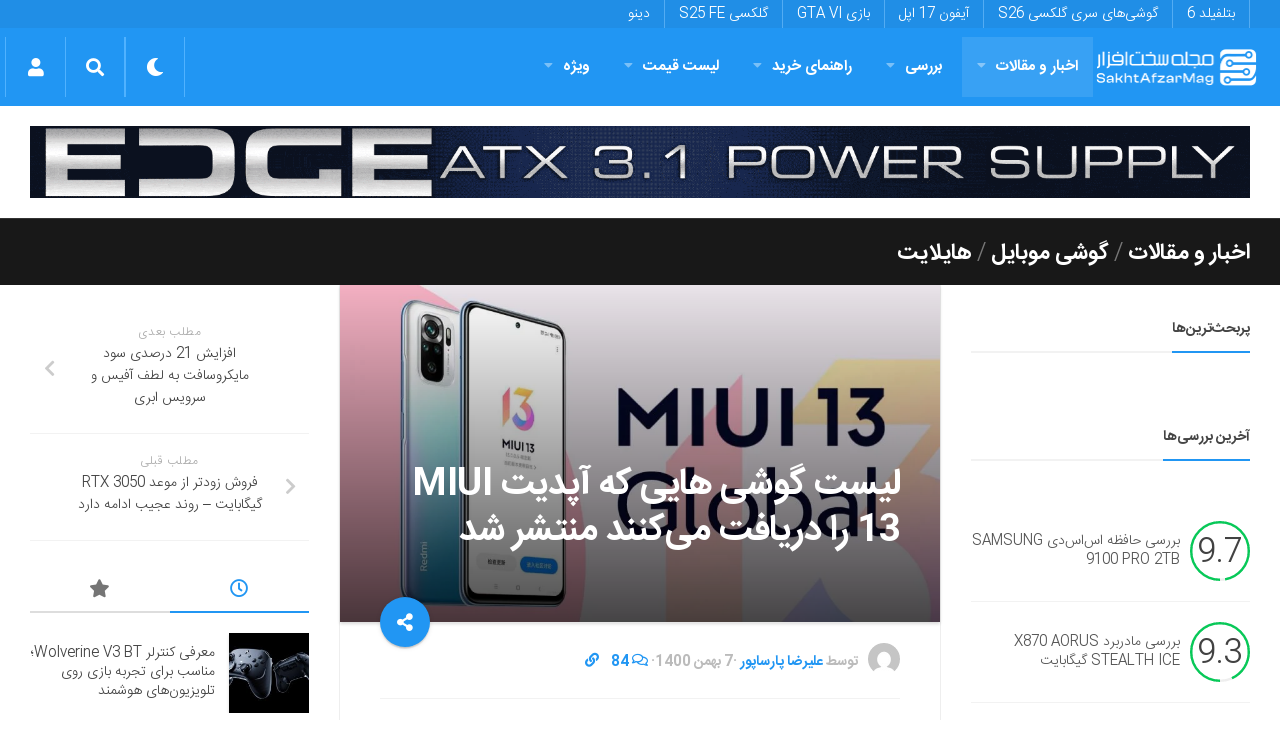

--- FILE ---
content_type: text/html; charset=UTF-8
request_url: https://sakhtafzarmag.com/%D9%84%DB%8C%D8%B3%D8%AA-%DA%AF%D9%88%D8%B4%DB%8C-%D9%87%D8%A7%DB%8C-%D8%AF%D8%B1%DB%8C%D8%A7%D9%81%D8%AA-%DA%A9%D9%86%D9%86%D8%AF%D9%87-%D8%A2%D9%BE%D8%AF%DB%8C%D8%AA-miui-13/
body_size: 58682
content:
<!DOCTYPE html><html class="no-js" dir="rtl" lang="fa-IR"><head><meta charset="UTF-8"><meta name="viewport" content="width=device-width, initial-scale=1.0"><link rel="profile" href="https://gmpg.org/xfn/11"><meta name="theme-color" content="#2196f3"><meta name="msapplication-navbutton-color" content="#2196f3"><meta name="apple-mobile-web-app-capable" content="yes"><meta name="apple-mobile-web-app-status-bar-style" content="black-translucent"><meta name="application-name" content="سخت‌افزارمگ"/><meta name="msapplication-tooltip" content="سخت‌افزارمگ"><meta name="msapplication-config" content="/wp-content/uploads/icon/browserconfig.xml" /><link rel="icon" type="image/png" sizes="48x48" href="/wp-content/uploads/icon/favicon.png"><link rel="icon" sizes="192x192" href="/wp-content/uploads/icon/android-chrome-192x192.png"><link rel="manifest" href="/wp-content/uploads/icon/site.webmanifest"><link rel="apple-touch-icon" sizes="180x180" href="/wp-content/uploads/icon/apple-touch-icon.png"><meta name='robots' content='index, follow, max-image-preview:large, max-snippet:-1, max-video-preview:-1' /> <script src="[data-uri]" defer></script> <title>لیست گوشی‌ هایی که آپدیت MIUI 13 را دریافت می‌کنند منتشر شد - سخت افزار مگ</title><meta name="description" content="مدتی می‌شود که رابط کاربری MIUI 13 شیائومی برای گوشی‌ های این شرکت در بازار چین در دسترس است. لیست گوشی‌ هایی که آپدیت MIUI 13" /><link rel="canonical" href="https://sakhtafzarmag.com/لیست-گوشی-های-دریافت-کننده-آپدیت-miui-13/" /><meta property="og:locale" content="fa_IR" /><meta property="og:type" content="article" /><meta property="og:title" content="لیست گوشی‌ هایی که آپدیت MIUI 13 را دریافت می‌کنند منتشر شد" /><meta property="og:description" content="مدتی می‌شود که رابط کاربری MIUI 13 شیائومی که مبتنی بر اندروید است برای گوشی‌ های این شرکت در بازار چین در دسترس است، اما نسخه‌ی بین‌الملل آن به تازگی در" /><meta property="og:url" content="https://sakhtafzarmag.com/لیست-گوشی-های-دریافت-کننده-آپدیت-miui-13/" /><meta property="og:site_name" content="سخت افزار مگ" /><meta property="article:publisher" content="https://www.facebook.com/Sakhtafzar" /><meta property="article:published_time" content="2022-01-27T05:34:16+00:00" /><meta property="article:modified_time" content="2022-01-29T08:23:55+00:00" /><meta property="og:image" content="https://sakhtafzarmag.com/wp-content/uploads/2022/01/photo_2021-12-20_10-45-38_large.jpg" /><meta property="og:image:width" content="1280" /><meta property="og:image:height" content="720" /><meta property="og:image:type" content="image/jpeg" /><meta name="author" content="علیرضا پارساپور" /><meta name="twitter:card" content="summary_large_image" /><meta name="twitter:creator" content="@Sakhtafzarmag" /><meta name="twitter:site" content="@Sakhtafzarmag" /><meta name="twitter:label1" content="نوشته شده توسط" /><meta name="twitter:data1" content="علیرضا پارساپور" /><meta name="twitter:label2" content="زمان تخمینی مطالعه" /><meta name="twitter:data2" content="2 دقیقه" /> <script type="application/ld+json" class="yoast-schema-graph">{"@context":"https://schema.org","@graph":[{"@type":"NewsArticle","@id":"https://sakhtafzarmag.com/%d9%84%db%8c%d8%b3%d8%aa-%da%af%d9%88%d8%b4%db%8c-%d9%87%d8%a7%db%8c-%d8%af%d8%b1%db%8c%d8%a7%d9%81%d8%aa-%da%a9%d9%86%d9%86%d8%af%d9%87-%d8%a2%d9%be%d8%af%db%8c%d8%aa-miui-13/#article","isPartOf":{"@id":"https://sakhtafzarmag.com/%d9%84%db%8c%d8%b3%d8%aa-%da%af%d9%88%d8%b4%db%8c-%d9%87%d8%a7%db%8c-%d8%af%d8%b1%db%8c%d8%a7%d9%81%d8%aa-%da%a9%d9%86%d9%86%d8%af%d9%87-%d8%a2%d9%be%d8%af%db%8c%d8%aa-miui-13/"},"author":{"name":"علیرضا پارساپور","@id":"https://sakhtafzarmag.com/#/schema/person/c8641d7e26c79f948f2640505dc503f1"},"headline":"لیست گوشی‌ هایی که آپدیت MIUI 13 را دریافت می‌کنند منتشر شد","datePublished":"2022-01-27T05:34:16+00:00","dateModified":"2022-01-29T08:23:55+00:00","mainEntityOfPage":{"@id":"https://sakhtafzarmag.com/%d9%84%db%8c%d8%b3%d8%aa-%da%af%d9%88%d8%b4%db%8c-%d9%87%d8%a7%db%8c-%d8%af%d8%b1%db%8c%d8%a7%d9%81%d8%aa-%da%a9%d9%86%d9%86%d8%af%d9%87-%d8%a2%d9%be%d8%af%db%8c%d8%aa-miui-13/"},"wordCount":67,"commentCount":84,"publisher":{"@id":"https://sakhtafzarmag.com/#organization"},"image":{"@id":"https://sakhtafzarmag.com/%d9%84%db%8c%d8%b3%d8%aa-%da%af%d9%88%d8%b4%db%8c-%d9%87%d8%a7%db%8c-%d8%af%d8%b1%db%8c%d8%a7%d9%81%d8%aa-%da%a9%d9%86%d9%86%d8%af%d9%87-%d8%a2%d9%be%d8%af%db%8c%d8%aa-miui-13/#primaryimage"},"thumbnailUrl":"https://sakhtafzarmag.com/wp-content/uploads/2022/01/photo_2021-12-20_10-45-38_large.jpg","keywords":["شیائومی"],"articleSection":["اخبار و مقالات","گوشی موبایل","هایلایت"],"inLanguage":"fa-IR","potentialAction":[{"@type":"CommentAction","name":"Comment","target":["https://sakhtafzarmag.com/%d9%84%db%8c%d8%b3%d8%aa-%da%af%d9%88%d8%b4%db%8c-%d9%87%d8%a7%db%8c-%d8%af%d8%b1%db%8c%d8%a7%d9%81%d8%aa-%da%a9%d9%86%d9%86%d8%af%d9%87-%d8%a2%d9%be%d8%af%db%8c%d8%aa-miui-13/#respond"]}]},{"@type":"WebPage","@id":"https://sakhtafzarmag.com/%d9%84%db%8c%d8%b3%d8%aa-%da%af%d9%88%d8%b4%db%8c-%d9%87%d8%a7%db%8c-%d8%af%d8%b1%db%8c%d8%a7%d9%81%d8%aa-%da%a9%d9%86%d9%86%d8%af%d9%87-%d8%a2%d9%be%d8%af%db%8c%d8%aa-miui-13/","url":"https://sakhtafzarmag.com/%d9%84%db%8c%d8%b3%d8%aa-%da%af%d9%88%d8%b4%db%8c-%d9%87%d8%a7%db%8c-%d8%af%d8%b1%db%8c%d8%a7%d9%81%d8%aa-%da%a9%d9%86%d9%86%d8%af%d9%87-%d8%a2%d9%be%d8%af%db%8c%d8%aa-miui-13/","name":"لیست گوشی‌ هایی که آپدیت MIUI 13 را دریافت می‌کنند منتشر شد - سخت افزار مگ","isPartOf":{"@id":"https://sakhtafzarmag.com/#website"},"primaryImageOfPage":{"@id":"https://sakhtafzarmag.com/%d9%84%db%8c%d8%b3%d8%aa-%da%af%d9%88%d8%b4%db%8c-%d9%87%d8%a7%db%8c-%d8%af%d8%b1%db%8c%d8%a7%d9%81%d8%aa-%da%a9%d9%86%d9%86%d8%af%d9%87-%d8%a2%d9%be%d8%af%db%8c%d8%aa-miui-13/#primaryimage"},"image":{"@id":"https://sakhtafzarmag.com/%d9%84%db%8c%d8%b3%d8%aa-%da%af%d9%88%d8%b4%db%8c-%d9%87%d8%a7%db%8c-%d8%af%d8%b1%db%8c%d8%a7%d9%81%d8%aa-%da%a9%d9%86%d9%86%d8%af%d9%87-%d8%a2%d9%be%d8%af%db%8c%d8%aa-miui-13/#primaryimage"},"thumbnailUrl":"https://sakhtafzarmag.com/wp-content/uploads/2022/01/photo_2021-12-20_10-45-38_large.jpg","datePublished":"2022-01-27T05:34:16+00:00","dateModified":"2022-01-29T08:23:55+00:00","description":"مدتی می‌شود که رابط کاربری MIUI 13 شیائومی برای گوشی‌ های این شرکت در بازار چین در دسترس است. لیست گوشی‌ هایی که آپدیت MIUI 13","breadcrumb":{"@id":"https://sakhtafzarmag.com/%d9%84%db%8c%d8%b3%d8%aa-%da%af%d9%88%d8%b4%db%8c-%d9%87%d8%a7%db%8c-%d8%af%d8%b1%db%8c%d8%a7%d9%81%d8%aa-%da%a9%d9%86%d9%86%d8%af%d9%87-%d8%a2%d9%be%d8%af%db%8c%d8%aa-miui-13/#breadcrumb"},"inLanguage":"fa-IR","potentialAction":[{"@type":"ReadAction","target":["https://sakhtafzarmag.com/%d9%84%db%8c%d8%b3%d8%aa-%da%af%d9%88%d8%b4%db%8c-%d9%87%d8%a7%db%8c-%d8%af%d8%b1%db%8c%d8%a7%d9%81%d8%aa-%da%a9%d9%86%d9%86%d8%af%d9%87-%d8%a2%d9%be%d8%af%db%8c%d8%aa-miui-13/"]}]},{"@type":"ImageObject","inLanguage":"fa-IR","@id":"https://sakhtafzarmag.com/%d9%84%db%8c%d8%b3%d8%aa-%da%af%d9%88%d8%b4%db%8c-%d9%87%d8%a7%db%8c-%d8%af%d8%b1%db%8c%d8%a7%d9%81%d8%aa-%da%a9%d9%86%d9%86%d8%af%d9%87-%d8%a2%d9%be%d8%af%db%8c%d8%aa-miui-13/#primaryimage","url":"https://sakhtafzarmag.com/wp-content/uploads/2022/01/photo_2021-12-20_10-45-38_large.jpg","contentUrl":"https://sakhtafzarmag.com/wp-content/uploads/2022/01/photo_2021-12-20_10-45-38_large.jpg","width":1280,"height":720},{"@type":"BreadcrumbList","@id":"https://sakhtafzarmag.com/%d9%84%db%8c%d8%b3%d8%aa-%da%af%d9%88%d8%b4%db%8c-%d9%87%d8%a7%db%8c-%d8%af%d8%b1%db%8c%d8%a7%d9%81%d8%aa-%da%a9%d9%86%d9%86%d8%af%d9%87-%d8%a2%d9%be%d8%af%db%8c%d8%aa-miui-13/#breadcrumb","itemListElement":[{"@type":"ListItem","position":1,"name":"صفحه نخست","item":"https://sakhtafzarmag.com/"},{"@type":"ListItem","position":2,"name":"اخبار و مقالات","item":"https://sakhtafzarmag.com/%d8%a7%d8%ae%d8%a8%d8%a7%d8%b1-%d9%88-%d9%85%d9%82%d8%a7%d9%84%d8%a7%d8%aa/"},{"@type":"ListItem","position":3,"name":"گوشی موبایل","item":"https://sakhtafzarmag.com/%d8%a7%d8%ae%d8%a8%d8%a7%d8%b1-%d9%88-%d9%85%d9%82%d8%a7%d9%84%d8%a7%d8%aa/%da%af%d9%88%d8%b4%db%8c-%d9%85%d9%88%d8%a8%d8%a7%db%8c%d9%84/"},{"@type":"ListItem","position":4,"name":"لیست گوشی‌ هایی که آپدیت MIUI 13 را دریافت می‌کنند منتشر شد"}]},{"@type":"WebSite","@id":"https://sakhtafzarmag.com/#website","url":"https://sakhtafzarmag.com/","name":"سخت افزار مگ","description":"مرجع اخبار فناوری، لیست قیمت، بررسی، آموزش، مشاوره و راهنمای خرید در زمینه‌های سخت افزار کامپیوتر، گوشی موبایل و....","publisher":{"@id":"https://sakhtafzarmag.com/#organization"},"potentialAction":[{"@type":"SearchAction","target":{"@type":"EntryPoint","urlTemplate":"https://sakhtafzarmag.com/?s={search_term_string}"},"query-input":"required name=search_term_string"}],"inLanguage":"fa-IR"},{"@type":"Organization","@id":"https://sakhtafzarmag.com/#organization","name":"سخت‌افزارمگ","url":"https://sakhtafzarmag.com/","logo":{"@type":"ImageObject","inLanguage":"fa-IR","@id":"https://sakhtafzarmag.com/#/schema/logo/image/","url":"https://sakhtafzarmag.com/wp-content/uploads/2020/01/android-chrome-512x512-1.png","contentUrl":"https://sakhtafzarmag.com/wp-content/uploads/2020/01/android-chrome-512x512-1.png","width":512,"height":512,"caption":"سخت‌افزارمگ"},"image":{"@id":"https://sakhtafzarmag.com/#/schema/logo/image/"},"sameAs":["https://www.facebook.com/Sakhtafzar","https://x.com/Sakhtafzarmag","https://instagram.com/sakhtafzarmag"]},{"@type":"Person","@id":"https://sakhtafzarmag.com/#/schema/person/c8641d7e26c79f948f2640505dc503f1","name":"علیرضا پارساپور","image":{"@type":"ImageObject","inLanguage":"fa-IR","@id":"https://sakhtafzarmag.com/#/schema/person/image/","url":"https://sakhtafzarmag.com/wp-content/litespeed/avatar/5367eb4420f7f60f5f640493412b67a6.jpg?ver=1768200045","contentUrl":"https://sakhtafzarmag.com/wp-content/litespeed/avatar/5367eb4420f7f60f5f640493412b67a6.jpg?ver=1768200045","caption":"علیرضا پارساپور"},"description":"سلام، علیرضا پارساپور هستم علاقه‌مند به CLI / InfoSec و امنیت کامپیوتر. تفریحات دیگه من در زندگی طبیعت‌ گردی، کوه‌پیمایی و گیمینگ هست. شبکه های اجتماعی رو عمدتا دوست ندارم و اون‌هایی رو که مقداری دوست دارم شامل ردیت و دیسکورد میشه.","url":"https://sakhtafzarmag.com/author/alireza-parsa/"}]}</script> <link rel='dns-prefetch' href='//cdnjs.cloudflare.com' /><link rel='dns-prefetch' href='//www.google.com' /><link rel='dns-prefetch' href='//www.googletagmanager.com' /><link rel="alternate" type="application/rss+xml" title="سخت افزار مگ &raquo; خوراک" href="https://sakhtafzarmag.com/feed/" /><link data-optimized="2" rel="stylesheet" href="https://sakhtafzarmag.com/wp-content/litespeed/css/51887410ae1b4cc745a910f328dfb9ed.css?ver=feadc" /><link rel="preload" as="image" href="https://sakhtafzarmag.com/wp-content/uploads/2024/04/SakhtAfzarMag-Logo.png.webp"><link rel="preload" as="image" href="/wp-content/uploads/2025/05/green-021404-full-header.gif"><link rel="preload" as="image" href="https://sakhtafzarmag.com/wp-content/uploads/2022/01/photo_2021-12-20_10-45-38_large-960x540.jpg.webp"> <script type="text/javascript" src="https://sakhtafzarmag.com/wp-includes/js/jquery/jquery.min.js" id="jquery-core-js"></script> <script type="text/javascript" src="https://sakhtafzarmag.com/wp-content/litespeed/localres/aHR0cHM6Ly93d3cuZ29vZ2xlLmNvbS9yZWNhcHRjaGEvYXBpLmpz?hl=fa" id="google-recaptcha-js" defer data-deferred="1"></script> <script type="text/javascript" src="https://sakhtafzarmag.com/wp-content/themes/vvebsite/js/progressbar.js" id="progressbar-js" defer data-deferred="1"></script> <script type="text/javascript" src="https://sakhtafzarmag.com/wp-content/themes/vvebsite/js/scrollreveal.js" id="scrollreveal-js" defer data-deferred="1"></script> <link rel='shortlink' href='https://sakhtafzarmag.com/?p=258845' />
<!--[if lt IE 9]> <script src="https://sakhtafzarmag.com/wp-content/themes/vvebsite/js/ie/html5.js"></script> <script src="https://sakhtafzarmag.com/wp-content/themes/vvebsite/js/ie/selectivizr.js"></script> <![endif]--><link rel="icon" href="https://sakhtafzarmag.com/wp-content/uploads/2023/09/cropped-favicon-150x150.png" sizes="32x32" /><link rel="icon" href="https://sakhtafzarmag.com/wp-content/uploads/2023/09/cropped-favicon-400x400.png" sizes="192x192" /><link rel="apple-touch-icon" href="https://sakhtafzarmag.com/wp-content/uploads/2023/09/cropped-favicon-400x400.png" /><meta name="msapplication-TileImage" content="https://sakhtafzarmag.com/wp-content/uploads/2023/09/cropped-favicon-400x400.png" /><link rel="preload" href="/fonts/IRANSansWeb_Bold.woff2" as="font" type="font/woff2" crossorigin="anonymous"><link rel="preload" href="/fonts/IRANSansWeb_Light.woff2" as="font" type="font/woff2" crossorigin="anonymous"><link rel="preload" href="/fonts/fa-solid-900.woff2" as="font" type="font/woff2" crossorigin="anonymous"><link rel="preload" href="/fonts/fa-brands-400.woff2" as="font" type="font/woff2" crossorigin="anonymous"><link rel="preload" href="/fonts/fa-regular-400.woff2" as="font" type="font/woff2" crossorigin="anonymous"><link rel="preload" href="/fonts/Cairo-ar.woff2" as="font" type="font/woff2" crossorigin="anonymous"> <script type="text/javascript" src="[data-uri]" defer></script> </head><body data-rsssl=1 itemscope itemtype="https://schema.org/WebPage" class="rtl post-template-default single single-post postid-258845 single-format-standard col-3cm full-width topbar-enabled chrome"><div id="wrapper" class="container"><header itemscope itemtype="http://schema.org/WPHeader" id="header" class="group"><nav itemscope itemtype="http://schema.org/SiteNavigationElement" class="nav-container group" id="nav-topbar"><div class="nav-toggle"><i class="fa fa-bars"></i></div><div class="nav-text">موضوعات داغ</div><div class="nav-wrap pad container"><ul id="menu-%d9%85%d9%88%d8%b6%d9%88%d8%b9%d8%a7%d8%aa-%d8%af%d8%a7%d8%ba" class="nav group"><li id="menu-item-224356" class="menu-item menu-item-type-custom menu-item-object-custom menu-item-224356"><a href="/tag/بازی-بتلفیلد/" itemprop="url">بتلفیلد 6</a></li><li id="menu-item-15" class="menu-item menu-item-type-custom menu-item-object-custom menu-item-15"><a href="/tag/galaxys26/" itemprop="url">گوشی‌های سری گلکسی S26</a></li><li id="menu-item-153149" class="menu-item menu-item-type-custom menu-item-object-custom menu-item-153149"><a href="/tag/iphone17/" itemprop="url">آیفون 17 اپل</a></li><li id="menu-item-153148" class="menu-item menu-item-type-custom menu-item-object-custom menu-item-153148"><a href="/tag/gta-vi/" itemprop="url">بازی GTA VI</a></li><li id="menu-item-153146" class="menu-item menu-item-type-custom menu-item-object-custom menu-item-153146"><a href="/tag/S25-FE/" itemprop="url">گلکسی S25 FE</a></li><li id="menu-item-13" class="menu-item menu-item-type-custom menu-item-object-custom menu-item-13"><a href="https://dinu.ir/" itemprop="url">دینو</a></li></ul></div></nav><nav dir="rtl" class="navbar navbar-expand-lg navbar-primary" itemscope="" itemtype="http://schema.org/SiteNavigationElement" style="padding: 0 5px;" id="sakhtafzar_navigation_wrapper">
<button class="navbar-toggler" type="button" data-trigger="#nav-header"><div class="nav-toggle"><i class="fa fa-bars"></i></div>
</button>
<a class="navbar-brand" href="https://sakhtafzarmag.com/"><img style="box-shadow: none;" src="https://sakhtafzarmag.com/wp-content/uploads/2024/04/SakhtAfzarMag-Logo.png.webp" data-no-lazy="1" alt="سخت افزار مگ" width="166" height="60" fetchpriority="high" decoding="sync"></a><div class="navbar-collapse navbar-primary" id="nav-header"><div class="offcanvas-header my-3">
<button class=" btn-close " style="background: none;box-shadow: none;margin: 1em 1em 1em -0.5em;border: none;color: #fff;float: left;">
<small class="text-white" style="margin-left:1em;"> بازگشت </small><a class="btn  " style="
color: #6b88a0;background: #f7f7f7;"> × </a></button></div><div class="" style="text-align:right;"><div class="navbar-responsive-collapse"><ul id="menu-%d9%85%d9%86%d9%88%db%8c-%d8%a7%d8%b5%d9%84%db%8c" class="nav navbar-nav "><li itemscope="itemscope" itemtype="https://www.schema.org/SiteNavigationElement" id="menu-item-120255" class="menu-item menu-item-type-taxonomy menu-item-object-category current-post-ancestor current-menu-parent current-post-parent menu-item-has-children dropdown active menu-item-120255 nav-item"><a title="اخبار و مقالات" href="https://sakhtafzarmag.com/%d8%a7%d8%ae%d8%a8%d8%a7%d8%b1-%d9%88-%d9%85%d9%82%d8%a7%d9%84%d8%a7%d8%aa/" class="nav-link  menu-dropdown px-4" itemprop="url">اخبار و مقالات<i class="fa fa-angle-down ndas"></i> </a><ul class="dropdown-menu"  role="menu"><li itemscope="itemscope" itemtype="https://www.schema.org/SiteNavigationElement" id="menu-item-120257" class="menu-item menu-item-type-taxonomy menu-item-object-category current-post-ancestor current-menu-parent current-post-parent menu-item-has-children dropdown active menu-item-120257 nav-item"><a title="گوشی موبایل" href="https://sakhtafzarmag.com/%d8%a7%d8%ae%d8%a8%d8%a7%d8%b1-%d9%88-%d9%85%d9%82%d8%a7%d9%84%d8%a7%d8%aa/%da%af%d9%88%d8%b4%db%8c-%d9%85%d9%88%d8%a8%d8%a7%db%8c%d9%84/" class="dropdown-item" itemprop="url">گوشی موبایل<i class="fa fa-angle-down ndas"></i> </a><ul class="dropdown-menu"  role="menu"><li itemscope="itemscope" itemtype="https://www.schema.org/SiteNavigationElement" id="menu-item-152898" class="menu-item menu-item-type-taxonomy menu-item-object-category menu-item-152898 nav-item"><a title="لوازم جانبی موبایل" href="https://sakhtafzarmag.com/%d8%a7%d8%ae%d8%a8%d8%a7%d8%b1-%d9%88-%d9%85%d9%82%d8%a7%d9%84%d8%a7%d8%aa/%da%af%d9%88%d8%b4%db%8c-%d9%85%d9%88%d8%a8%d8%a7%db%8c%d9%84/%d9%84%d9%88%d8%a7%d8%b2%d9%85-%d8%ac%d8%a7%d9%86%d8%a8%db%8c/" class="dropdown-item" itemprop="url">لوازم جانبی موبایل</a></li></ul></li><li itemscope="itemscope" itemtype="https://www.schema.org/SiteNavigationElement" id="menu-item-152887" class="menu-item menu-item-type-taxonomy menu-item-object-category menu-item-152887 nav-item"><a title="تبلت" href="https://sakhtafzarmag.com/%d8%a7%d8%ae%d8%a8%d8%a7%d8%b1-%d9%88-%d9%85%d9%82%d8%a7%d9%84%d8%a7%d8%aa/%d8%aa%d8%a8%d9%84%d8%aa/" class="dropdown-item" itemprop="url">تبلت</a></li><li itemscope="itemscope" itemtype="https://www.schema.org/SiteNavigationElement" id="menu-item-120259" class="menu-item menu-item-type-taxonomy menu-item-object-category menu-item-120259 nav-item"><a title="لپ تاپ" href="https://sakhtafzarmag.com/%d8%a7%d8%ae%d8%a8%d8%a7%d8%b1-%d9%88-%d9%85%d9%82%d8%a7%d9%84%d8%a7%d8%aa/%d9%84%d9%be-%d8%aa%d8%a7%d9%be/" class="dropdown-item" itemprop="url">لپ تاپ</a></li><li itemscope="itemscope" itemtype="https://www.schema.org/SiteNavigationElement" id="menu-item-152889" class="menu-item menu-item-type-taxonomy menu-item-object-category menu-item-has-children dropdown menu-item-152889 nav-item"><a title="دسکتاپ" href="https://sakhtafzarmag.com/%d8%a7%d8%ae%d8%a8%d8%a7%d8%b1-%d9%88-%d9%85%d9%82%d8%a7%d9%84%d8%a7%d8%aa/%d8%af%d8%b3%da%a9%d8%aa%d8%a7%d9%be/" class="dropdown-item" itemprop="url">دسکتاپ<i class="fa fa-angle-down ndas"></i> </a><ul class="dropdown-menu"  role="menu"><li itemscope="itemscope" itemtype="https://www.schema.org/SiteNavigationElement" id="menu-item-152896" class="menu-item menu-item-type-taxonomy menu-item-object-category menu-item-152896 nav-item"><a title="مادربرد" href="https://sakhtafzarmag.com/%d8%a7%d8%ae%d8%a8%d8%a7%d8%b1-%d9%88-%d9%85%d9%82%d8%a7%d9%84%d8%a7%d8%aa/%d8%af%d8%b3%da%a9%d8%aa%d8%a7%d9%be/%d9%85%d8%a7%d8%af%d8%b1%d8%a8%d8%b1%d8%af/" class="dropdown-item" itemprop="url">مادربرد</a></li><li itemscope="itemscope" itemtype="https://www.schema.org/SiteNavigationElement" id="menu-item-152890" class="menu-item menu-item-type-taxonomy menu-item-object-category menu-item-152890 nav-item"><a title="پردازنده مرکزی" href="https://sakhtafzarmag.com/%d8%a7%d8%ae%d8%a8%d8%a7%d8%b1-%d9%88-%d9%85%d9%82%d8%a7%d9%84%d8%a7%d8%aa/%d8%af%d8%b3%da%a9%d8%aa%d8%a7%d9%be/%d9%be%d8%b1%d8%af%d8%a7%d8%b2%d9%86%d8%af%d9%87-%d9%85%d8%b1%da%a9%d8%b2%db%8c/" class="dropdown-item" itemprop="url">پردازنده مرکزی</a></li><li itemscope="itemscope" itemtype="https://www.schema.org/SiteNavigationElement" id="menu-item-152895" class="menu-item menu-item-type-taxonomy menu-item-object-category menu-item-152895 nav-item"><a title="کارت گرافیک" href="https://sakhtafzarmag.com/%d8%a7%d8%ae%d8%a8%d8%a7%d8%b1-%d9%88-%d9%85%d9%82%d8%a7%d9%84%d8%a7%d8%aa/%d8%af%d8%b3%da%a9%d8%aa%d8%a7%d9%be/%da%a9%d8%a7%d8%b1%d8%aa-%da%af%d8%b1%d8%a7%d9%81%db%8c%da%a9/" class="dropdown-item" itemprop="url">کارت گرافیک</a></li><li itemscope="itemscope" itemtype="https://www.schema.org/SiteNavigationElement" id="menu-item-152892" class="menu-item menu-item-type-taxonomy menu-item-object-category menu-item-152892 nav-item"><a title="تجهیزات ذخیره سازی" href="https://sakhtafzarmag.com/%d8%a7%d8%ae%d8%a8%d8%a7%d8%b1-%d9%88-%d9%85%d9%82%d8%a7%d9%84%d8%a7%d8%aa/%d8%af%d8%b3%da%a9%d8%aa%d8%a7%d9%be/%d8%aa%d8%ac%d9%87%db%8c%d8%b2%d8%a7%d8%aa-%d8%b0%d8%ae%db%8c%d8%b1%d9%87-%d8%b3%d8%a7%d8%b2%db%8c/" class="dropdown-item" itemprop="url">تجهیزات ذخیره سازی</a></li><li itemscope="itemscope" itemtype="https://www.schema.org/SiteNavigationElement" id="menu-item-152893" class="menu-item menu-item-type-taxonomy menu-item-object-category menu-item-152893 nav-item"><a title="حافظه" href="https://sakhtafzarmag.com/%d8%a7%d8%ae%d8%a8%d8%a7%d8%b1-%d9%88-%d9%85%d9%82%d8%a7%d9%84%d8%a7%d8%aa/%d8%af%d8%b3%da%a9%d8%aa%d8%a7%d9%be/%d8%ad%d8%a7%d9%81%d8%b8%d9%87/" class="dropdown-item" itemprop="url">حافظه</a></li><li itemscope="itemscope" itemtype="https://www.schema.org/SiteNavigationElement" id="menu-item-152894" class="menu-item menu-item-type-taxonomy menu-item-object-category menu-item-152894 nav-item"><a title="صفحه نمایش" href="https://sakhtafzarmag.com/%d8%a7%d8%ae%d8%a8%d8%a7%d8%b1-%d9%88-%d9%85%d9%82%d8%a7%d9%84%d8%a7%d8%aa/%d8%af%d8%b3%da%a9%d8%aa%d8%a7%d9%be/%d8%b5%d9%81%d8%ad%d9%87-%d9%86%d9%85%d8%a7%db%8c%d8%b4/" class="dropdown-item" itemprop="url">صفحه نمایش</a></li><li itemscope="itemscope" itemtype="https://www.schema.org/SiteNavigationElement" id="menu-item-152891" class="menu-item menu-item-type-taxonomy menu-item-object-category menu-item-152891 nav-item"><a title="تجهیزات جانبی" href="https://sakhtafzarmag.com/%d8%a7%d8%ae%d8%a8%d8%a7%d8%b1-%d9%88-%d9%85%d9%82%d8%a7%d9%84%d8%a7%d8%aa/%d8%af%d8%b3%da%a9%d8%aa%d8%a7%d9%be/%d8%aa%d8%ac%d9%87%db%8c%d8%b2%d8%a7%d8%aa-%d8%ac%d8%a7%d9%86%d8%a8%db%8c/" class="dropdown-item" itemprop="url">تجهیزات جانبی</a></li></ul></li><li itemscope="itemscope" itemtype="https://www.schema.org/SiteNavigationElement" id="menu-item-152888" class="menu-item menu-item-type-taxonomy menu-item-object-category menu-item-152888 nav-item"><a title="تصویرگری دیجیتال" href="https://sakhtafzarmag.com/%d8%a7%d8%ae%d8%a8%d8%a7%d8%b1-%d9%88-%d9%85%d9%82%d8%a7%d9%84%d8%a7%d8%aa/%d8%aa%d8%b5%d9%88%db%8c%d8%b1%da%af%d8%b1%db%8c-%d8%af%db%8c%d8%ac%db%8c%d8%aa%d8%a7%d9%84/" class="dropdown-item" itemprop="url">تصویرگری دیجیتال</a></li><li itemscope="itemscope" itemtype="https://www.schema.org/SiteNavigationElement" id="menu-item-120260" class="menu-item menu-item-type-taxonomy menu-item-object-category menu-item-120260 nav-item"><a title="صوتی و تصویری" href="https://sakhtafzarmag.com/%d8%a7%d8%ae%d8%a8%d8%a7%d8%b1-%d9%88-%d9%85%d9%82%d8%a7%d9%84%d8%a7%d8%aa/%d8%b5%d9%88%d8%aa%db%8c-%d8%aa%d8%b5%d9%88%db%8c%d8%b1%db%8c/" class="dropdown-item" itemprop="url">صوتی و تصویری</a></li><li itemscope="itemscope" itemtype="https://www.schema.org/SiteNavigationElement" id="menu-item-152897" class="menu-item menu-item-type-taxonomy menu-item-object-category menu-item-152897 nav-item"><a title="شبکه" href="https://sakhtafzarmag.com/%d8%a7%d8%ae%d8%a8%d8%a7%d8%b1-%d9%88-%d9%85%d9%82%d8%a7%d9%84%d8%a7%d8%aa/%d8%b4%d8%a8%da%a9%d9%87/" class="dropdown-item" itemprop="url">شبکه</a></li><li itemscope="itemscope" itemtype="https://www.schema.org/SiteNavigationElement" id="menu-item-120258" class="menu-item menu-item-type-taxonomy menu-item-object-category menu-item-120258 nav-item"><a title="نرم افزار و بازی" href="https://sakhtafzarmag.com/%d8%a7%d8%ae%d8%a8%d8%a7%d8%b1-%d9%88-%d9%85%d9%82%d8%a7%d9%84%d8%a7%d8%aa/%d9%86%d8%b1%d9%85-%d8%a7%d9%81%d8%b2%d8%a7%d8%b1-%d9%88-%d8%a8%d8%a7%d8%b2%db%8c/" class="dropdown-item" itemprop="url">نرم افزار و بازی</a></li><li itemscope="itemscope" itemtype="https://www.schema.org/SiteNavigationElement" id="menu-item-152936" class="menu-item menu-item-type-taxonomy menu-item-object-category menu-item-152936 nav-item"><a title="کالبدشکافی قطعات" href="https://sakhtafzarmag.com/%da%a9%d8%a7%d9%84%d8%a8%d8%af%d8%b4%da%a9%d8%a7%d9%81%db%8c-%d9%82%d8%b7%d8%b9%d8%a7%d8%aa/" class="dropdown-item" itemprop="url">کالبدشکافی قطعات</a></li><li itemscope="itemscope" itemtype="https://www.schema.org/SiteNavigationElement" id="menu-item-120256" class="menu-item menu-item-type-taxonomy menu-item-object-category menu-item-120256 nav-item"><a title="مطالب گوناگون" href="https://sakhtafzarmag.com/%d8%a7%d8%ae%d8%a8%d8%a7%d8%b1-%d9%88-%d9%85%d9%82%d8%a7%d9%84%d8%a7%d8%aa/%da%af%d9%88%d9%86%d8%a7%da%af%d9%88%d9%86/" class="dropdown-item" itemprop="url">مطالب گوناگون</a></li></ul></li><li itemscope="itemscope" itemtype="https://www.schema.org/SiteNavigationElement" id="menu-item-152899" class="menu-item menu-item-type-taxonomy menu-item-object-category menu-item-has-children dropdown menu-item-152899 nav-item"><a title="بررسی" href="https://sakhtafzarmag.com/%d8%a8%d8%b1%d8%b1%d8%b3%db%8c/" class="nav-link  menu-dropdown px-4" itemprop="url">بررسی<i class="fa fa-angle-down ndas"></i> </a><ul class="dropdown-menu"  role="menu"><li itemscope="itemscope" itemtype="https://www.schema.org/SiteNavigationElement" id="menu-item-152925" class="menu-item menu-item-type-taxonomy menu-item-object-category menu-item-152925 nav-item"><a title="بررسی گوشی موبایل" href="https://sakhtafzarmag.com/%d8%a8%d8%b1%d8%b1%d8%b3%db%8c/%d8%a8%d8%b1%d8%b1%d8%b3%db%8c-%da%af%d9%88%d8%b4%db%8c-%d9%85%d9%88%d8%a8%d8%a7%db%8c%d9%84/" class="dropdown-item" itemprop="url">بررسی گوشی موبایل</a></li><li itemscope="itemscope" itemtype="https://www.schema.org/SiteNavigationElement" id="menu-item-152913" class="menu-item menu-item-type-taxonomy menu-item-object-category menu-item-152913 nav-item"><a title="بررسی تبلت" href="https://sakhtafzarmag.com/%d8%a8%d8%b1%d8%b1%d8%b3%db%8c/%d8%a8%d8%b1%d8%b1%d8%b3%db%8c-%d8%aa%d8%a8%d9%84%d8%aa/" class="dropdown-item" itemprop="url">بررسی تبلت</a></li><li itemscope="itemscope" itemtype="https://www.schema.org/SiteNavigationElement" id="menu-item-152926" class="menu-item menu-item-type-taxonomy menu-item-object-category menu-item-152926 nav-item"><a title="بررسی لپ تاپ" href="https://sakhtafzarmag.com/%d8%a8%d8%b1%d8%b1%d8%b3%db%8c/%d8%a8%d8%b1%d8%b1%d8%b3%db%8c-%d9%84%d9%be-%d8%aa%d8%a7%d9%be/" class="dropdown-item" itemprop="url">بررسی لپ تاپ</a></li><li itemscope="itemscope" itemtype="https://www.schema.org/SiteNavigationElement" id="menu-item-152928" class="menu-item menu-item-type-custom menu-item-object-custom menu-item-has-children dropdown menu-item-152928 nav-item"><a title="دسکتاپ" href="#" class="dropdown-item" itemprop="url">دسکتاپ<i class="fa fa-angle-down ndas"></i> </a><ul class="dropdown-menu"  role="menu"><li itemscope="itemscope" itemtype="https://www.schema.org/SiteNavigationElement" id="menu-item-152915" class="menu-item menu-item-type-taxonomy menu-item-object-category menu-item-152915 nav-item"><a title="بررسی کولر و فن" href="https://sakhtafzarmag.com/%d8%a8%d8%b1%d8%b1%d8%b3%db%8c/%d8%a8%d8%b1%d8%b1%d8%b3%db%8c-%da%a9%d9%88%d9%84%d8%b1-%d9%88-%d9%81%d9%86/" class="dropdown-item" itemprop="url">بررسی کولر و فن</a></li><li itemscope="itemscope" itemtype="https://www.schema.org/SiteNavigationElement" id="menu-item-152921" class="menu-item menu-item-type-taxonomy menu-item-object-category menu-item-152921 nav-item"><a title="بررسی مادربرد" href="https://sakhtafzarmag.com/%d8%a8%d8%b1%d8%b1%d8%b3%db%8c/%d8%a8%d8%b1%d8%b1%d8%b3%db%8c-%d9%85%d8%a7%d8%af%d8%b1%d8%a8%d8%b1%d8%af/" class="dropdown-item" itemprop="url">بررسی مادربرد</a></li><li itemscope="itemscope" itemtype="https://www.schema.org/SiteNavigationElement" id="menu-item-152920" class="menu-item menu-item-type-taxonomy menu-item-object-category menu-item-152920 nav-item"><a title="بررسی کارت گرافیک" href="https://sakhtafzarmag.com/%d8%a8%d8%b1%d8%b1%d8%b3%db%8c/%d8%a8%d8%b1%d8%b1%d8%b3%db%8c-%da%a9%d8%a7%d8%b1%d8%aa-%da%af%d8%b1%d8%a7%d9%81%db%8c%da%a9/" class="dropdown-item" itemprop="url">بررسی کارت گرافیک</a></li><li itemscope="itemscope" itemtype="https://www.schema.org/SiteNavigationElement" id="menu-item-152917" class="menu-item menu-item-type-taxonomy menu-item-object-category menu-item-152917 nav-item"><a title="بررسی تجهیزات ذخیره سازی" href="https://sakhtafzarmag.com/%d8%a8%d8%b1%d8%b1%d8%b3%db%8c/%d8%a8%d8%b1%d8%b1%d8%b3%db%8c-%d8%aa%d8%ac%d9%87%db%8c%d8%b2%d8%a7%d8%aa-%d8%b0%d8%ae%db%8c%d8%b1%d9%87-%d8%b3%d8%a7%d8%b2%db%8c/" class="dropdown-item" itemprop="url">بررسی تجهیزات ذخیره سازی</a></li><li itemscope="itemscope" itemtype="https://www.schema.org/SiteNavigationElement" id="menu-item-152918" class="menu-item menu-item-type-taxonomy menu-item-object-category menu-item-152918 nav-item"><a title="بررسی حافظه" href="https://sakhtafzarmag.com/%d8%a8%d8%b1%d8%b1%d8%b3%db%8c/%d8%a8%d8%b1%d8%b1%d8%b3%db%8c-%d8%ad%d8%a7%d9%81%d8%b8%d9%87/" class="dropdown-item" itemprop="url">بررسی حافظه</a></li><li itemscope="itemscope" itemtype="https://www.schema.org/SiteNavigationElement" id="menu-item-152922" class="menu-item menu-item-type-taxonomy menu-item-object-category menu-item-152922 nav-item"><a title="بررسی منبع تغذیه و کیس" href="https://sakhtafzarmag.com/%d8%a8%d8%b1%d8%b1%d8%b3%db%8c/%d8%a8%d8%b1%d8%b1%d8%b3%db%8c-%d9%85%d9%86%d8%a8%d8%b9-%d8%aa%d8%ba%d8%b0%db%8c%d9%87-%d9%88-%da%a9%db%8c%d8%b3/" class="dropdown-item" itemprop="url">بررسی منبع تغذیه و کیس</a></li><li itemscope="itemscope" itemtype="https://www.schema.org/SiteNavigationElement" id="menu-item-152916" class="menu-item menu-item-type-taxonomy menu-item-object-category menu-item-152916 nav-item"><a title="بررسی تجهیزات جانبی" href="https://sakhtafzarmag.com/%d8%a8%d8%b1%d8%b1%d8%b3%db%8c/%d8%a8%d8%b1%d8%b1%d8%b3%db%8c-%d8%aa%d8%ac%d9%87%db%8c%d8%b2%d8%a7%d8%aa-%d8%ac%d8%a7%d9%86%d8%a8%db%8c/" class="dropdown-item" itemprop="url">بررسی تجهیزات جانبی</a></li><li itemscope="itemscope" itemtype="https://www.schema.org/SiteNavigationElement" id="menu-item-152919" class="menu-item menu-item-type-taxonomy menu-item-object-category menu-item-152919 nav-item"><a title="بررسی صفحه نمایش" href="https://sakhtafzarmag.com/%d8%a8%d8%b1%d8%b1%d8%b3%db%8c/%d8%a8%d8%b1%d8%b1%d8%b3%db%8c-%d8%b5%d9%81%d8%ad%d9%87-%d9%86%d9%85%d8%a7%db%8c%d8%b4/" class="dropdown-item" itemprop="url">بررسی صفحه نمایش</a></li></ul></li><li itemscope="itemscope" itemtype="https://www.schema.org/SiteNavigationElement" id="menu-item-152914" class="menu-item menu-item-type-taxonomy menu-item-object-category menu-item-152914 nav-item"><a title="بررسی تصویرگری دیجیتال" href="https://sakhtafzarmag.com/%d8%a8%d8%b1%d8%b1%d8%b3%db%8c/%d8%a8%d8%b1%d8%b1%d8%b3%db%8c-%d8%aa%d8%b5%d9%88%db%8c%d8%b1%da%af%d8%b1%db%8c-%d8%af%db%8c%d8%ac%db%8c%d8%aa%d8%a7%d9%84/" class="dropdown-item" itemprop="url">بررسی تصویرگری دیجیتال</a></li><li itemscope="itemscope" itemtype="https://www.schema.org/SiteNavigationElement" id="menu-item-152924" class="menu-item menu-item-type-taxonomy menu-item-object-category menu-item-152924 nav-item"><a title="بررسی صوتی و تصویری" href="https://sakhtafzarmag.com/%d8%a8%d8%b1%d8%b1%d8%b3%db%8c/%d8%a8%d8%b1%d8%b1%d8%b3%db%8c-%d8%b5%d9%88%d8%aa%db%8c-%d9%88-%d8%aa%d8%b5%d9%88%db%8c%d8%b1%db%8c/" class="dropdown-item" itemprop="url">بررسی صوتی و تصویری</a></li><li itemscope="itemscope" itemtype="https://www.schema.org/SiteNavigationElement" id="menu-item-152923" class="menu-item menu-item-type-taxonomy menu-item-object-category menu-item-152923 nav-item"><a title="بررسی شبکه" href="https://sakhtafzarmag.com/%d8%a8%d8%b1%d8%b1%d8%b3%db%8c/%d8%a8%d8%b1%d8%b1%d8%b3%db%8c-%d8%b4%d8%a8%da%a9%d9%87/" class="dropdown-item" itemprop="url">بررسی شبکه</a></li><li itemscope="itemscope" itemtype="https://www.schema.org/SiteNavigationElement" id="menu-item-152929" class="menu-item menu-item-type-taxonomy menu-item-object-category menu-item-152929 nav-item"><a title="بررسی نرم افزار و بازی" href="https://sakhtafzarmag.com/%d8%a8%d8%b1%d8%b1%d8%b3%db%8c/%d8%a8%d8%b1%d8%b1%d8%b3%db%8c-%d9%86%d8%b1%d9%85-%d8%a7%d9%81%d8%b2%d8%a7%d8%b1-%d9%88-%d8%a8%d8%a7%d8%b2%db%8c/" class="dropdown-item" itemprop="url">بررسی نرم افزار و بازی</a></li><li itemscope="itemscope" itemtype="https://www.schema.org/SiteNavigationElement" id="menu-item-152927" class="menu-item menu-item-type-taxonomy menu-item-object-category menu-item-152927 nav-item"><a title="بررسی گوناگون" href="https://sakhtafzarmag.com/%d8%a8%d8%b1%d8%b1%d8%b3%db%8c/%d8%a8%d8%b1%d8%b1%d8%b3%db%8c-%da%af%d9%88%d9%86%d8%a7%da%af%d9%88%d9%86/" class="dropdown-item" itemprop="url">بررسی گوناگون</a></li></ul></li><li itemscope="itemscope" itemtype="https://www.schema.org/SiteNavigationElement" id="menu-item-152900" class="menu-item menu-item-type-taxonomy menu-item-object-category menu-item-has-children dropdown menu-item-152900 nav-item"><a title="راهنمای خرید" href="https://sakhtafzarmag.com/%d8%b1%d8%a7%d9%87%d9%86%d9%85%d8%a7%db%8c-%d8%ae%d8%b1%db%8c%d8%af-%d9%85%d8%b4%d8%a7%d9%88%d8%b1%d9%87/" class="nav-link  menu-dropdown px-4" itemprop="url">راهنمای خرید<i class="fa fa-angle-down ndas"></i> </a><ul class="dropdown-menu"  role="menu"><li itemscope="itemscope" itemtype="https://www.schema.org/SiteNavigationElement" id="menu-item-152935" class="menu-item menu-item-type-taxonomy menu-item-object-category menu-item-152935 nav-item"><a title="سیستم پیشنهادی" href="https://sakhtafzarmag.com/%d8%b1%d8%a7%d9%87%d9%86%d9%85%d8%a7%db%8c-%d8%ae%d8%b1%db%8c%d8%af-%d9%85%d8%b4%d8%a7%d9%88%d8%b1%d9%87/%d8%b3%db%8c%d8%b3%d8%aa%d9%85-%d9%be%db%8c%d8%b4%d9%86%d9%87%d8%a7%d8%af%db%8c/" class="dropdown-item" itemprop="url">سیستم پیشنهادی</a></li></ul></li><li itemscope="itemscope" itemtype="https://www.schema.org/SiteNavigationElement" id="menu-item-152901" class="menu-item menu-item-type-taxonomy menu-item-object-category menu-item-has-children dropdown menu-item-152901 nav-item"><a title="لیست قیمت" href="https://sakhtafzarmag.com/%d9%84%db%8c%d8%b3%d8%aa-%d9%82%db%8c%d9%85%d8%aa/" class="nav-link  menu-dropdown px-4" itemprop="url">لیست قیمت<i class="fa fa-angle-down ndas"></i> </a><ul class="dropdown-menu"  role="menu"><li itemscope="itemscope" itemtype="https://www.schema.org/SiteNavigationElement" id="menu-item-152907" class="menu-item menu-item-type-post_type menu-item-object-post menu-item-has-children dropdown menu-item-152907 nav-item"><a title="گوشی موبایل" href="https://sakhtafzarmag.com/%d9%84%db%8c%d8%b3%d8%aa-%d9%82%db%8c%d9%85%d8%aa-%da%af%d9%88%d8%b4%db%8c-%d9%85%d9%88%d8%a8%d8%a7%db%8c%d9%84/" class="dropdown-item" itemprop="url">گوشی موبایل<i class="fa fa-angle-down ndas"></i> </a><ul class="dropdown-menu"  role="menu"><li itemscope="itemscope" itemtype="https://www.schema.org/SiteNavigationElement" id="menu-item-180754" class="menu-item menu-item-type-post_type menu-item-object-post menu-item-180754 nav-item"><a title="لیست قیمت روز گوشی‌های سامسونگ" href="https://sakhtafzarmag.com/%d9%82%db%8c%d9%85%d8%aa-%da%af%d9%88%d8%b4%db%8c-%d8%b3%d8%a7%d9%85%d8%b3%d9%88%d9%86%da%af/" class="dropdown-item" itemprop="url">لیست قیمت روز گوشی‌های سامسونگ</a></li><li itemscope="itemscope" itemtype="https://www.schema.org/SiteNavigationElement" id="menu-item-180928" class="menu-item menu-item-type-post_type menu-item-object-post menu-item-180928 nav-item"><a title="لیست قیمت روز گوشی‌های شیائومی" href="https://sakhtafzarmag.com/%d9%82%db%8c%d9%85%d8%aa-%da%af%d9%88%d8%b4%db%8c-%d8%b4%db%8c%d8%a7%d8%a6%d9%88%d9%85%db%8c/" class="dropdown-item" itemprop="url">لیست قیمت روز گوشی‌های شیائومی</a></li><li itemscope="itemscope" itemtype="https://www.schema.org/SiteNavigationElement" id="menu-item-181406" class="menu-item menu-item-type-post_type menu-item-object-post menu-item-181406 nav-item"><a title="لیست قیمت روز گوشی‌های هواوی" href="https://sakhtafzarmag.com/%d9%82%db%8c%d9%85%d8%aa-%da%af%d9%88%d8%b4%db%8c-%d9%87%d9%88%d8%a2%d9%88%db%8c/" class="dropdown-item" itemprop="url">لیست قیمت روز گوشی‌های هواوی</a></li><li itemscope="itemscope" itemtype="https://www.schema.org/SiteNavigationElement" id="menu-item-181416" class="menu-item menu-item-type-post_type menu-item-object-post menu-item-181416 nav-item"><a title="لیست قیمت روز گوشی های آنر" href="https://sakhtafzarmag.com/%d9%82%db%8c%d9%85%d8%aa-%da%af%d9%88%d8%b4%db%8c-%d8%a2%d9%86%d8%b1/" class="dropdown-item" itemprop="url">لیست قیمت روز گوشی های آنر</a></li></ul></li><li itemscope="itemscope" itemtype="https://www.schema.org/SiteNavigationElement" id="menu-item-152908" class="menu-item menu-item-type-post_type menu-item-object-post menu-item-152908 nav-item"><a title="تبلت" href="https://sakhtafzarmag.com/%d9%84%db%8c%d8%b3%d8%aa-%d9%82%db%8c%d9%85%d8%aa-%d8%aa%d8%a8%d9%84%d8%aa/" class="dropdown-item" itemprop="url">تبلت</a></li><li itemscope="itemscope" itemtype="https://www.schema.org/SiteNavigationElement" id="menu-item-152903" class="menu-item menu-item-type-post_type menu-item-object-post menu-item-152903 nav-item"><a title="لپ‌تاپ" href="https://sakhtafzarmag.com/%d9%84%db%8c%d8%b3%d8%aa-%d9%82%db%8c%d9%85%d8%aa-%d9%84%d9%be-%d8%aa%d8%a7%d9%be/" class="dropdown-item" itemprop="url">لپ‌تاپ</a></li><li itemscope="itemscope" itemtype="https://www.schema.org/SiteNavigationElement" id="menu-item-152906" class="menu-item menu-item-type-post_type menu-item-object-post menu-item-has-children dropdown menu-item-152906 nav-item"><a title="قطعات کامپیوتر" href="https://sakhtafzarmag.com/%d9%84%db%8c%d8%b3%d8%aa-%d9%82%db%8c%d9%85%d8%aa-%d9%82%d8%b7%d8%b9%d8%a7%d8%aa-%da%a9%d8%a7%d9%85%d9%be%db%8c%d9%88%d8%aa%d8%b1/" class="dropdown-item" itemprop="url">قطعات کامپیوتر<i class="fa fa-angle-down ndas"></i> </a><ul class="dropdown-menu"  role="menu"><li itemscope="itemscope" itemtype="https://www.schema.org/SiteNavigationElement" id="menu-item-257658" class="menu-item menu-item-type-post_type menu-item-object-post menu-item-257658 nav-item"><a title="لیست قیمت پردازنده" href="https://sakhtafzarmag.com/%d9%84%db%8c%d8%b3%d8%aa-%d9%82%db%8c%d9%85%d8%aa-%d8%b1%d9%88%d8%b2-%d9%be%d8%b1%d8%af%d8%a7%d8%b2%d9%86%d8%af%d9%87/" class="dropdown-item" itemprop="url">لیست قیمت پردازنده</a></li></ul></li><li itemscope="itemscope" itemtype="https://www.schema.org/SiteNavigationElement" id="menu-item-152909" class="menu-item menu-item-type-post_type menu-item-object-post menu-item-152909 nav-item"><a title="محصولات اپل" href="https://sakhtafzarmag.com/%d9%84%db%8c%d8%b3%d8%aa-%d9%82%db%8c%d9%85%d8%aa-%d9%85%d8%ad%d8%b5%d9%88%d9%84%d8%a7%d8%aa-%d8%a7%d9%be%d9%84/" class="dropdown-item" itemprop="url">محصولات اپل</a></li><li itemscope="itemscope" itemtype="https://www.schema.org/SiteNavigationElement" id="menu-item-152905" class="menu-item menu-item-type-post_type menu-item-object-post menu-item-152905 nav-item"><a title="تجهیزات شبکه" href="https://sakhtafzarmag.com/%d9%84%db%8c%d8%b3%d8%aa-%d9%82%db%8c%d9%85%d8%aa-%d8%aa%d8%ac%d9%87%db%8c%d8%b2%d8%a7%d8%aa-%d8%b4%d8%a8%da%a9%d9%87/" class="dropdown-item" itemprop="url">تجهیزات شبکه</a></li><li itemscope="itemscope" itemtype="https://www.schema.org/SiteNavigationElement" id="menu-item-152902" class="menu-item menu-item-type-post_type menu-item-object-post menu-item-152902 nav-item"><a title="لوازم خانگی" href="https://sakhtafzarmag.com/%d9%84%db%8c%d8%b3%d8%aa-%d9%82%db%8c%d9%85%d8%aa-%d9%84%d9%88%d8%a7%d8%b2%d9%85-%d8%ae%d8%a7%d9%86%da%af%db%8c/" class="dropdown-item" itemprop="url">لوازم خانگی</a></li><li itemscope="itemscope" itemtype="https://www.schema.org/SiteNavigationElement" id="menu-item-152904" class="menu-item menu-item-type-post_type menu-item-object-post menu-item-152904 nav-item"><a title="صوتی و تصویری" href="https://sakhtafzarmag.com/%d9%84%db%8c%d8%b3%d8%aa-%d9%82%db%8c%d9%85%d8%aa-%d9%84%d9%88%d8%a7%d8%b2%d9%85-%d8%b5%d9%88%d8%aa%db%8c-%d8%aa%d8%b5%d9%88%db%8c%d8%b1%db%8c/" class="dropdown-item" itemprop="url">صوتی و تصویری</a></li><li itemscope="itemscope" itemtype="https://www.schema.org/SiteNavigationElement" id="menu-item-152912" class="menu-item menu-item-type-post_type menu-item-object-post menu-item-152912 nav-item"><a title="دوربین دیجیتال" href="https://sakhtafzarmag.com/%d9%84%db%8c%d8%b3%d8%aa-%d9%82%db%8c%d9%85%d8%aa-%d8%af%d9%88%d8%b1%d8%a8%db%8c%d9%86-%d8%b9%da%a9%d8%a7%d8%b3%db%8c-%d9%88-%d9%81%db%8c%d9%84%d9%85-%d8%a8%d8%b1%d8%af%d8%a7%d8%b1%db%8c/" class="dropdown-item" itemprop="url">دوربین دیجیتال</a></li><li itemscope="itemscope" itemtype="https://www.schema.org/SiteNavigationElement" id="menu-item-152911" class="menu-item menu-item-type-post_type menu-item-object-post menu-item-152911 nav-item"><a title="تجهیزات بازی" href="https://sakhtafzarmag.com/%d9%84%db%8c%d8%b3%d8%aa-%d9%82%db%8c%d9%85%d8%aa-%d8%aa%d8%ac%d9%87%db%8c%d8%b2%d8%a7%d8%aa-%d8%a8%d8%a7%d8%b2%db%8c/" class="dropdown-item" itemprop="url">تجهیزات بازی</a></li><li itemscope="itemscope" itemtype="https://www.schema.org/SiteNavigationElement" id="menu-item-152910" class="menu-item menu-item-type-post_type menu-item-object-post menu-item-152910 nav-item"><a title="خودرو" href="https://sakhtafzarmag.com/%d9%84%db%8c%d8%b3%d8%aa-%d9%82%db%8c%d9%85%d8%aa-%d8%ae%d9%88%d8%af%d8%b1%d9%88/" class="dropdown-item" itemprop="url">خودرو</a></li></ul></li><li itemscope="itemscope" itemtype="https://www.schema.org/SiteNavigationElement" id="menu-item-152932" class="menu-item menu-item-type-taxonomy menu-item-object-category menu-item-has-children dropdown menu-item-152932 nav-item"><a title="ویژه" href="https://sakhtafzarmag.com/%d9%88%db%8c%da%98%d9%87/" class="nav-link  menu-dropdown px-4" itemprop="url">ویژه<i class="fa fa-angle-down ndas"></i> </a><ul class="dropdown-menu"  role="menu"><li itemscope="itemscope" itemtype="https://www.schema.org/SiteNavigationElement" id="menu-item-152931" class="menu-item menu-item-type-taxonomy menu-item-object-category menu-item-152931 nav-item"><a title="مسابقات" href="https://sakhtafzarmag.com/%d9%88%db%8c%da%98%d9%87/%d9%85%d8%b3%d8%a7%d8%a8%d9%82%d8%a7%d8%aa/" class="dropdown-item" itemprop="url">مسابقات</a></li><li itemscope="itemscope" itemtype="https://www.schema.org/SiteNavigationElement" id="menu-item-152933" class="menu-item menu-item-type-taxonomy menu-item-object-category menu-item-152933 nav-item"><a title="نمایشگاه" href="https://sakhtafzarmag.com/%d9%88%db%8c%da%98%d9%87/%d9%86%d9%85%d8%a7%db%8c%d8%b4%da%af%d8%a7%d9%87/" class="dropdown-item" itemprop="url">نمایشگاه</a></li></ul></li></ul></div></div><div class="collapse offcanvas-footer">
<button class="btn-close " style="background: none;box-shadow: none;margin: 1em 1em 1em -0.5em;border: none;color: #fff;float: left;">
<small class="text-white" style="margin-left:1em;"> بازگشت </small><a class="btn  " style="color: #6b88a0;background: #f7f7f7;"> × </a>
<br><br></button></div></div><div><div class="DNUser">
<a href="/login/" class="login" data-toggle="ml-modal" aria-label="Login Button"><i class="fa fa-user"></i></a></div><div class="toggle-search"><i class="fa fa-search"></i></div><div class="sm_dark_btn"><i class="fa fa-moon"></i></div><div class="search-expand"><div class="search-expand-inner"><form method="get" class="searchform themeform" action="https://sakhtafzarmag.com/"><div>
<input type="text" class="search" name="s" onblur="if(this.value=='')this.value='برای جستجو تایپ کنید و سپس اینتر را بزنید';" onfocus="if(this.value=='برای جستجو تایپ کنید و سپس اینتر را بزنید')this.value='';" value="برای جستجو تایپ کنید و سپس اینتر را بزنید" placeholder="برای جستجو تایپ کنید و سپس اینتر را بزنید" required/></div></form></div></div></div></nav> <script type="text/javascript" src="[data-uri]" defer></script> <div id="header-ads" class="pad"><div id="custom_html-14" class="widget_text widget widget_custom_html"><div class="textwidget custom-html-widget"><div class="bannergroup two hide-inside"><div itemscope="" itemtype="http://schema.org/WPAdBlock" class="ads" id="Header-ads-2-2">
<a href="https://almasiran.ir/products/v-color/?utm_source=sakhtafzarmag&utm_medium=banner_vcolor&utm_content=Vcolor-Ram" target="_blank" rel="nofollow noopener noreferrer" title="ads">
<img data-lazyloaded="1" data-placeholder-resp="915x85" src="[data-uri]" data-src="/wp-content/uploads/2025/12/almas-azar-915x85-1.gif" alt="تبلیغات" width="915" height="85">
</a></div><div itemscope="" itemtype="http://schema.org/WPAdBlock" class="ads" id="Header-ads-3-2">
<a href="https://green.ir/products/tag/GED-V3.1-Series" target="_blank" rel="nofollow noopener noreferrer" title="ads">
<img data-lazyloaded="1" data-placeholder-resp="915x85" src="[data-uri]" data-src="/wp-content/uploads//2025/11/Green-Gif-GED.gif" alt="تبلیغات" width="915" height="85">
</a></div></div></div></div><div id="custom_html-22" class="widget_text widget widget_custom_html"><div class="textwidget custom-html-widget"><div class="bannergroup hide-home"><div itemscope="" itemtype="http://schema.org/WPAdBlock" class="ads" id="inner-header-ads-00">
<a href="https://green.ir/products" target="_blank" rel="nofollow noopener noreferrer" title="ads">
<img src="/wp-content/uploads/2025/05/green-021404-full-header.gif" alt="تبلیغات" width="1860" height="110" fetchpriority="high" decoding="sync">
</a></div></div></div></div></div></header><div id="subheader" class="group"><div class="page-title group"><div class="container pad"><h2><strong><a href="https://sakhtafzarmag.com/%d8%a7%d8%ae%d8%a8%d8%a7%d8%b1-%d9%88-%d9%85%d9%82%d8%a7%d9%84%d8%a7%d8%aa/" rel="category tag">اخبار و مقالات</a> <span>/</span> <a href="https://sakhtafzarmag.com/%d8%a7%d8%ae%d8%a8%d8%a7%d8%b1-%d9%88-%d9%85%d9%82%d8%a7%d9%84%d8%a7%d8%aa/%da%af%d9%88%d8%b4%db%8c-%d9%85%d9%88%d8%a8%d8%a7%db%8c%d9%84/" rel="category tag">گوشی موبایل</a> <span>/</span> <a href="https://sakhtafzarmag.com/%d9%87%d8%a7%db%8c%d9%84%d8%a7%db%8c%d8%aa/" rel="category tag">هایلایت</a></strong></h2></div></div></div><div id="page" class="small-featured-image"><div class="container"><div class="main"><div class="main-inner group"><section itemscope itemtype="http://schema.org/mainContentOfPage" id="content" class="content "><div class="image-container"><img width="960" height="540" src="https://sakhtafzarmag.com/wp-content/uploads/2022/01/photo_2021-12-20_10-45-38_large-960x540.jpg.webp" class="attachment-thumb-large size-thumb-large wp-post-image" alt="" decoding="sync" fetchpriority="high" srcset="https://sakhtafzarmag.com/wp-content/uploads/2022/01/photo_2021-12-20_10-45-38_large-960x540.jpg.webp 960w, https://sakhtafzarmag.com/wp-content/uploads/2022/01/photo_2021-12-20_10-45-38_large-400x225.jpg.webp 400w, https://sakhtafzarmag.com/wp-content/uploads/2022/01/photo_2021-12-20_10-45-38_large-1160x653.jpg.webp 1160w, https://sakhtafzarmag.com/wp-content/uploads/2022/01/photo_2021-12-20_10-45-38_large-768x432.jpg.webp 768w, https://sakhtafzarmag.com/wp-content/uploads/2022/01/photo_2021-12-20_10-45-38_large-384x216.jpg.webp 384w, https://sakhtafzarmag.com/wp-content/uploads/2022/01/photo_2021-12-20_10-45-38_large-576x324.jpg.webp 576w, https://sakhtafzarmag.com/wp-content/uploads/2022/01/photo_2021-12-20_10-45-38_large.jpg.webp 1280w" sizes="(max-width: 960px) 100vw, 960px"/></div><div class="bigpad group"><article itemscope itemtype="http://schema.org/Article" class="post-258845 post type-post status-publish format-standard has-post-thumbnail hentry category-47 category-54 category-1822 tag-1207"><link itemprop="url" href="https://sakhtafzarmag.com/%d9%84%db%8c%d8%b3%d8%aa-%da%af%d9%88%d8%b4%db%8c-%d9%87%d8%a7%db%8c-%d8%af%d8%b1%db%8c%d8%a7%d9%81%d8%aa-%da%a9%d9%86%d9%86%d8%af%d9%87-%d8%a2%d9%be%d8%af%db%8c%d8%aa-miui-13/"><div itemscope itemprop="mainEntityOfPage" itemtype="https://schema.org/WebPage" itemid="https://sakhtafzarmag.com/%d9%84%db%8c%d8%b3%d8%aa-%da%af%d9%88%d8%b4%db%8c-%d9%87%d8%a7%db%8c-%d8%af%d8%b1%db%8c%d8%a7%d9%81%d8%aa-%da%a9%d9%86%d9%86%d8%af%d9%87-%d8%a2%d9%be%d8%af%db%8c%d8%aa-miui-13/"></div><meta itemprop="inLanguage" content="fa-IR"><div itemprop="publisher" itemscope="" itemtype="https://schema.org/Organization"><div itemprop="logo" itemscope="" itemtype="https://schema.org/ImageObject"><meta itemprop="url" content="/wp-content/uploads/icon/android-chrome-512x512.png"><meta itemprop="width" content="512"><meta itemprop="height" content="512"></div><meta itemprop="name" content="&#1587;&#1582;&#1578;&#8204;&#1575;&#1601;&#1586;&#1575;&#1585;&#1605;&#1711; &#1605;&#1588;&#1575;&#1608;&#1585;&#1607; &#1608; &#1576;&#1585;&#1585;&#1587;&#1740; &#1711;&#1580;&#1578;&#8204;&#1607;&#1575;&#1740; &#1583;&#1740;&#1580;&#1740;&#1578;&#1575;&#1604;"></div><div itemscope itemtype="http://schema.org/ImageObject" itemprop="image"><link itemprop="contentUrl url" href="https://sakhtafzarmag.com/wp-content/uploads/2022/01/photo_2021-12-20_10-45-38_large-1920x930.jpg"><meta itemprop="width" content="1920"><meta itemprop="height" content="930"></div><link itemprop="thumbnailUrl" href="https://sakhtafzarmag.com/wp-content/uploads/2022/01/photo_2021-12-20_10-45-38_large-960x540.jpg"><link itemprop="articlesection" href="https://sakhtafzarmag.com/%d8%a7%d8%ae%d8%a8%d8%a7%d8%b1-%d9%88-%d9%85%d9%82%d8%a7%d9%84%d8%a7%d8%aa/"><div class="post-inner group"><h1 itemprop="name headline" class="post-title ontop entry-title">لیست گوشی‌ هایی که آپدیت MIUI 13 را دریافت می‌کنند منتشر شد</h1><p class="post-byline"><span class="author vcard"><span itemprop="author" itemscope itemtype="http://schema.org/Person"><span><img data-lazyloaded="1" data-placeholder-resp="64x64" src="[data-uri]" alt='Avatar' data-src='https://sakhtafzarmag.com/wp-content/litespeed/avatar/16366c263a4d56a0f0908fb438ab016a.jpg?ver=1768199373' data-srcset='https://sakhtafzarmag.com/wp-content/litespeed/avatar/0e99ac5a61c267c73ec00dfcbebcef19.jpg?ver=1768199372 2x' class='avatar avatar-64 photo' height='64' width='64' decoding='async'/></span>توسط <span itemprop="name" class="fn"><a href="https://sakhtafzarmag.com/author/alireza-parsa/" title="ارسال شده توسط علیرضا پارساپور" rel="author">علیرضا پارساپور</a></span><link itemprop="image" href="https://sakhtafzarmag.com/wp-content/litespeed/avatar/5367eb4420f7f60f5f640493412b67a6.jpg?ver=1768200045"><link itemprop="url" href="https://sakhtafzarmag.com/author/alireza-parsa/">
</span></span> &middot;<time itemprop="datePublished" datetime="2022-01-27T09:00:00+03:30" class="published">7 بهمن 1400</time><time itemprop="dateModified" datetime="2022-01-29T11:53:55+03:30" class="updated hidden">9 بهمن 1400</time>&middot; <a itemprop="discussionUrl" class="post-comment" href="https://sakhtafzarmag.com/%d9%84%db%8c%d8%b3%d8%aa-%da%af%d9%88%d8%b4%db%8c-%d9%87%d8%a7%db%8c-%d8%af%d8%b1%db%8c%d8%a7%d9%81%d8%aa-%da%a9%d9%86%d9%86%d8%af%d9%87-%d8%a2%d9%be%d8%af%db%8c%d8%aa-miui-13/#comments"><span itemprop="interactionStatistic" itemscope itemtype="http://schema.org/InteractionCounter"><meta itemprop="interactionType" content="http://schema.org/CommentAction"><meta itemprop="userInteractionCount" content="84"><i class="far fa-comments"></i> 84</span></a>
<a title="&#1604;&#1740;&#1606;&#1705; &#1705;&#1608;&#1578;&#1575;&#1607;" href="https://sakhtafzarmag.com/?p=258845" style="margin-right: 9px;"><i class="fa fa-link"></i></a><span class="item-social-icons">
<i class="fas fa-share-alt"></i><a rel="nofollow noopener" href="https://www.facebook.com/sharer.php?u=https://sakhtafzarmag.com/?p=258845" target="_blank" title="Facebook" class="facebook icon-share-popup"><i class="fab fa-facebook-f"></i></a><a rel="nofollow noopener" href="https://twitter.com/intent/tweet?source=sharethiscom&amp;url=https://sakhtafzarmag.com/?p=258845" target="_blank" title="Twitter" class="twitter icon-share-popup"><i class="fab fa-twitter"></i></a><a rel="nofollow noopener" href="whatsapp://send?text=https://sakhtafzarmag.com/?p=258845" data-action="share/whatsapp/share" target="_blank" title="Whatsapp" class="whatsapp icon-share-popup"><i class="fab fa-whatsapp"></i></a><a rel="nofollow noopener" href="javascript:void((function()%7Bvar%20e=document.createElement('script');e.setAttribute('type','text/javascript');e.setAttribute('charset','UTF-8');e.setAttribute('src','//assets.pinterest.com/js/pinmarklet.js?r='+Math.random()*99999999);document.body.appendChild(e)%7D)());" target="_blank" title="Pinterest" class="pinterest"><i class="fab fa-pinterest-p"></i></a><a rel="nofollow noopener" href="https://www.linkedin.com/cws/share?url=https://sakhtafzarmag.com/?p=258845" target="_blank" title="LinkedIn" class="linkedin icon-share-popup"><i class="fab fa-linkedin-in"></i></a><a rel="nofollow noopener" href="https://telegram.me/share/url?url=https://sakhtafzarmag.com/?p=258845" target="_blank" title="Telegram" class="telegram icon-share-popup"><i class="fab fa-telegram-plane"></i></a><a rel="nofollow noopener" href="javascript:emailCurrentPage()" target="_blank" title="&#1575;&#1585;&#1587;&#1575;&#1604; &#1575;&#1586; &#1591;&#1585;&#1740;&#1602; &#1575;&#1740;&#1605;&#1740;&#1604;" class="email"><i class="fas fa-envelope"></i></a><a rel="nofollow noopener" class="print" href="javascript:window.print()" title="&#1670;&#1575;&#1662; &#1575;&#1740;&#1606; &#1589;&#1601;&#1581;&#1607;"><i class="fas fa-print"></i></a></span></p><div class="clear"></div><div class="entry themeform"><div itemprop="articleBody" class="entry-inner"><p>مدتی می‌شود که رابط کاربری MIUI 13 شیائومی که مبتنی بر اندروید است برای گوشی‌ های این شرکت در بازار چین در دسترس است، اما نسخه‌ی بین‌الملل آن به تازگی در حال انتشار است. شیائومی در کنار معرفی گوشی‌های Redmi Note 11، لیست گوشی‌ هایی که آپدیت MIUI 13 را در سه ماهه اول سال 2022 دریافت می‌کنند منتشر کرد. سری گوشی‌های Mi 11 و خانواده شیائومی Mi 11T اولین دستگاه‌هایی هستند که این آپدیت را دریافت می‌کنند.</p><ul><li><a href="https://sakhtafzarmag.com/?p=258770">ردمی نوت 11 پرو و 11 پرو 5G با نمایشگرهای 120 هرتز OLED و دوربین 108 مگاپیکسلی معرفی شدند</a></li><li><a href="https://sakhtafzarmag.com/?p=258794">گوشی‌ های Redmi Note 11 و Note 11S با دوربین 108 مگاپیکسلی معرفی شدند</a></li></ul><p>لیست گوشی‌ هایی که آپدیت MIUI 13 را در سه ماهه اول 2022 دریافت می‌کنند به شرح زیر است:</p><ul><li>Mi 11 Ultra</li><li>Mi 11</li><li>Mi 11i</li><li>Mi 11 Lite 5G</li><li>Mi 11 Lite</li><li>Xiaomi 11T Pro</li><li>Xiaomi 11T</li><li>Xiaomi 11 Lite 5G NE</li><li>Redmi Note 11 Pro 5G</li><li>Redmi Note 11 Pro</li><li>Redmi Note 11s</li><li>Redmi Note 11</li><li>Redmi Note 10 Pro</li><li>Redmi Note 10</li><li>Redmi Note 10 JE</li><li>Redmi Note 8 (2021)</li><li>Redmi 10</li><li>Xiaomi Pad 5</li></ul><figure class="wp-block-image size-large"><img data-lazyloaded="1" data-placeholder-resp="1160x573" src="data:image/svg+xml,%3Csvg%20xmlns%3D%22http%3A%2F%2Fwww.w3.org%2F2000%2Fsvg%22%20width%3D%221160%22%20height%3D%22573%22%20viewBox%3D%220%200%201160%20573%22%3E%3Cfilter%20id%3D%22b%22%3E%3CfeGaussianBlur%20stdDeviation%3D%2212%22%20%2F%3E%3C%2Ffilter%3E%3Cpath%20fill%3D%22%23e0dbee%22%20d%3D%22M0%200h1160v570H0z%22%2F%3E%3Cg%20filter%3D%22url(%23b)%22%20transform%3D%22translate(2.3%202.3)%20scale(4.53125)%22%20fill-opacity%3D%22.5%22%3E%3Cellipse%20fill%3D%22%23e0d0ff%22%20rx%3D%221%22%20ry%3D%221%22%20transform%3D%22matrix(-13.61712%20-25.39582%20176.94162%20-94.87526%20126.2%2065.5)%22%2F%3E%3Cellipse%20fill%3D%22%23e0e5d3%22%20rx%3D%221%22%20ry%3D%221%22%20transform%3D%22rotate(151.1%2019%2019.1)%20scale(166.55981%2044.02288)%22%2F%3E%3Cellipse%20fill%3D%22%23e0e5d3%22%20rx%3D%221%22%20ry%3D%221%22%20transform%3D%22matrix(-31.0834%20-43.39325%2082.4375%20-59.05153%20208.3%20108.3)%22%2F%3E%3Cellipse%20fill%3D%22%23e0d4ff%22%20rx%3D%221%22%20ry%3D%221%22%20transform%3D%22matrix(-18.38913%20-23.78082%20201.72415%20-155.98836%20112.9%2080.3)%22%2F%3E%3Cellipse%20fill%3D%22%23e0d5ff%22%20cx%3D%2290%22%20cy%3D%22110%22%20rx%3D%2240%22%20ry%3D%2257%22%2F%3E%3Cellipse%20fill%3D%22%23e0d4ff%22%20cx%3D%22240%22%20cy%3D%225%22%20rx%3D%2291%22%20ry%3D%2231%22%2F%3E%3Cellipse%20fill%3D%22%23e0d5ff%22%20cx%3D%2255%22%20cy%3D%22111%22%20rx%3D%2274%22%20ry%3D%2221%22%2F%3E%3Cellipse%20fill%3D%22%23e0e1de%22%20rx%3D%221%22%20ry%3D%221%22%20transform%3D%22matrix(-28.7199%2035.86433%20-13.25721%20-10.61628%20125.8%2010.8)%22%2F%3E%3Cellipse%20fill%3D%22%23e0d5ff%22%20rx%3D%221%22%20ry%3D%221%22%20transform%3D%22matrix(-135.77366%2077.13017%20-12.82917%20-22.58343%20157.3%2046.4)%22%2F%3E%3Cellipse%20fill%3D%22%23e0e2db%22%20rx%3D%221%22%20ry%3D%221%22%20transform%3D%22matrix(12.219%20-13.27542%205.11117%204.70443%20147.6%2095.5)%22%2F%3E%3Cpath%20fill%3D%22%23e0d5ff%22%20d%3D%22M69.8%20141L271-1%2058.3%2066-16%20141z%22%2F%3E%3Cellipse%20fill%3D%22%23e0d5ff%22%20rx%3D%221%22%20ry%3D%221%22%20transform%3D%22rotate(3.6%20-13.1%202751.3)%20scale(21.98924%2062.17889)%22%2F%3E%3Cellipse%20fill%3D%22%23e0e1df%22%20cx%3D%2222%22%20cy%3D%2269%22%20rx%3D%2225%22%20ry%3D%2221%22%2F%3E%3Cpath%20fill%3D%22%23e0e0df%22%20d%3D%22M0%200h127v41H0z%22%2F%3E%3Cpath%20fill%3D%22%23e0d5ff%22%20d%3D%22M150%200h106v35H150zM0%2097h129v29H0z%22%2F%3E%3Cpath%20fill%3D%22%23e0e1e0%22%20d%3D%22M148.7%2086.6l-20.8%2018.8%202.6%2029.7%2079-91.2z%22%2F%3E%3Cpath%20fill%3D%22%23e0e1dd%22%20d%3D%22M102%2031L91%2052l21-11z%22%2F%3E%3Cellipse%20fill%3D%22%23e0e0df%22%20rx%3D%221%22%20ry%3D%221%22%20transform%3D%22matrix(-22.08023%20-18.6167%2035.7149%20-42.35946%20209.2%2084.5)%22%2F%3E%3Cellipse%20fill%3D%22%23e0d5ff%22%20cx%3D%22122%22%20cy%3D%2272%22%20rx%3D%2222%22%20ry%3D%2233%22%2F%3E%3C%2Fg%3E%3C%2Fsvg%3E" decoding="async" width="1160" height="573" data-src="https://sakhtafzarmag.com/wp-content/uploads/2022/01/gsmarena_002-8-1160x573.jpg.webp" alt="" class="wp-image-258847" data-srcset="https://sakhtafzarmag.com/wp-content/uploads/2022/01/gsmarena_002-8-1160x573.jpg.webp 1160w, https://sakhtafzarmag.com/wp-content/uploads/2022/01/gsmarena_002-8-400x198.jpg.webp 400w, https://sakhtafzarmag.com/wp-content/uploads/2022/01/gsmarena_002-8-768x380.jpg.webp 768w, https://sakhtafzarmag.com/wp-content/uploads/2022/01/gsmarena_002-8.jpg.webp 1200w" data-sizes="(max-width: 1160px) 100vw, 1160px" /></figure><p>سری گوشی‌ های ردمی نوت 10 و گوشی‌های تازه معرفی شده Redmi Note 10 نیز در لیست آپدیت قرار دارند. ردمی نوت 8 (2021) و تبلت Xiaomi Pad 5 tablet از دیگر دستگاه‌های حاضر در لیست هستند. لازم به ذکر است که آخرین نسخه‌ی MIUI لزوما به آخرین نسخه‌ی اندروید مرتبط نیست و با توجه به اینکه شیائومی صراحتاً اشاره‌ای به نسخه‌های اندروید نکرد، می‌توان فرض کرد که همه‌ی گوشی‌های موجود در لیست احتمالا اندروید 12 را دریافت نخواهند کرد.</p><ul><li><a href="https://sakhtafzarmag.com/?p=258794"><a href="https://sakhtafzarmag.com/%d8%b1%d9%88%d9%86%d9%85%d8%a7%db%8c%db%8c-%d8%a7%d8%b2-%d8%b4%db%8c%d8%a7%d8%a6%d9%88%d9%85%db%8c-%d8%a8%d8%a7%d8%af%d8%b2-3/">هدفون بی سیم شیائومی بادز 3 با حذف نویز اکتیو و قیمت 78 دلار معرفی شد</a></a></li><li><a href="https://sakhtafzarmag.com/%d9%85%d8%b9%d8%b1%d9%81%db%8c-%d8%b3%d8%a7%d8%b9%d8%aa-watch-s1-%d8%b4%db%8c%d8%a7%d8%a6%d9%88%d9%85%db%8c/">ساعت هوشمند Watch S1 شیائومی رونمایی شد</a></li></ul></div><div class="clear"></div><p class="post-tags"><span>برچسب‌ها:</span><span itemprop="keywords"> <a href="https://sakhtafzarmag.com/tag/%d8%b4%db%8c%d8%a7%d8%a6%d9%88%d9%85%db%8c/" rel="tag">شیائومی</a></span><div class="gdrts-rating-block gdrts-align-none gdrts-method-stars-rating gdrts-block-stars-rating-item-349694 gdrts-rating-allowed gdrts-rating-open  gdrts-item-entity-posts gdrts-item-name-post gdrts-item-id-258845 gdrts-item-itemid-349694"><div class="gdrts-inner-wrapper"><div class="gdrts-rating-element gdrts-stars-rating gdrts-block-stars gdrts-state-active gdrts-font-star gdrts-stars-length-5 gdrts-with-fonticon gdrts-fonticon-font" style="height: 40px;"><div class="gdrts-sr-only"><label class="gdrts-sr-label">Rate this item:<select class="gdrts-sr-rating"><option value="1.00">1.00</option><option value="2.00">2.00</option><option value="3.00">3.00</option><option value="4.00">4.00</option><option value="5.00">5.00</option></select></label><button class="gdrts-sr-button">Submit Rating</button></div><input type="hidden" value="0" name="" /><span aria-hidden="true" class="gdrts-stars-empty" style="color: #dddddd; font-size: 40px; line-height: 40px;"><span class="gdrts-stars-active" style="color: #ffeb3b; width: 0%"></span><span class="gdrts-stars-current" style="color: #ffd600; width: 68%"></span></span></div><div class="gdrts-rating-text">
امتیاز: <strong>3.4</strong> از 5  (54 رای)</div><div class="gdrts-rating-please-wait"><i aria-hidden="true" class="rtsicon-spinner rtsicon-spin rtsicon-va rtsicon-fw"></i>کمی صبر کنید...</div><script class="gdrts-rating-data" type="application/json">{"item":{"entity":"posts","name":"post","id":258845,"item_id":349694,"nonce":"89f0b079c4"},"render":{"args":{"echo":true,"entity":"posts","name":"post","item_id":null,"id":258845,"method":"stars-rating","series":null,"disable_dynamic_load":false},"method":{"disable_rating":false,"allow_super_admin":true,"allow_user_roles":["administrator","editor","author","contributor","subscriber","wpseo_manager","wpseo_editor","comment-moderator","Editor2","admin2","contributor1"],"allow_visitor":true,"allow_author":true,"votes_count_compact_show":true,"votes_count_compact_decimals":1,"cta":"","template":"default","alignment":"none","responsive":true,"distribution":"normalized","rating":"average","style_type":"font","style_name":"star","style_size":40,"font_color_empty":"#dddddd","font_color_current":"#ffd600","font_color_active":"#ffeb3b","style_class":"","labels":["\u062e\u06cc\u0644\u06cc \u0628\u062f","\u0628\u062f","\u062e\u0648\u0628","\u062e\u06cc\u0644\u06cc \u062e\u0648\u0628","\u0628\u0633\u06cc\u0627\u0631 \u0639\u0627\u0644\u06cc"]}},"stars":{"max":5,"resolution":100,"responsive":true,"current":68,"char":"&#61715;","name":"star","size":40,"type":"font"},"labels":["\u062e\u06cc\u0644\u06cc \u0628\u062f","\u0628\u062f","\u062e\u0648\u0628","\u062e\u06cc\u0644\u06cc \u062e\u0648\u0628","\u0628\u0633\u06cc\u0627\u0631 \u0639\u0627\u0644\u06cc"]}</script><script type="application/ld+json">{
    "@context": "http:\/\/schema.org\/",
    "@type": "CreativeWorkSeries",
    "url": "https:\/\/sakhtafzarmag.com\/%d9%84%db%8c%d8%b3%d8%aa-%da%af%d9%88%d8%b4%db%8c-%d9%87%d8%a7%db%8c-%d8%af%d8%b1%db%8c%d8%a7%d9%81%d8%aa-%da%a9%d9%86%d9%86%d8%af%d9%87-%d8%a2%d9%be%d8%af%db%8c%d8%aa-miui-13\/",
    "name": "\u0644\u06cc\u0633\u062a \u06af\u0648\u0634\u06cc\u200c \u0647\u0627\u06cc\u06cc \u06a9\u0647 \u0622\u067e\u062f\u06cc\u062a MIUI 13 \u0631\u0627 \u062f\u0631\u06cc\u0627\u0641\u062a \u0645\u06cc\u200c\u06a9\u0646\u0646\u062f \u0645\u0646\u062a\u0634\u0631 \u0634\u062f",
    "aggregateRating": {
        "@type": "aggregateRating",
        "ratingValue": "3.4",
        "bestRating": 5,
        "ratingCount": 54
    },
    "image": {
        "@type": "ImageObject",
        "url": "https:\/\/sakhtafzarmag.com\/wp-content\/uploads\/2022\/01\/photo_2021-12-20_10-45-38_large.jpg",
        "width": "1280px",
        "height": "720px"
    },
    "author": {
        "@type": "Person",
        "name": "\u0639\u0644\u06cc\u0631\u0636\u0627 \u067e\u0627\u0631\u0633\u0627\u067e\u0648\u0631",
        "url": "https:\/\/sakhtafzarmag.com\/author\/alireza-parsa\/"
    },
    "publisher": {
        "@type": "Organization",
        "name": "https:\/\/sakhtafzarmag.com\/wp-content\/uploads\/2020\/01\/android-chrome-512x512-1.png",
        "url": "https:\/\/sakhtafzarmag.com",
        "logo": {
            "@type": "ImageObject",
            "url": "https:\/\/sakhtafzarmag.com\/wp-content\/uploads\/2020\/01\/android-chrome-512x512-1.png",
            "width": "512px",
            "height": "512px"
        }
    },
    "datePublished": "2022-01-27T05:34:16+00:00",
    "dateModified": "2022-01-29T08:23:55+00:00"
}</script> </div></div></div></div></article><div class="clear"></div><div id="custom_html-28" class="widget_text widget widget_custom_html"><div class="textwidget custom-html-widget"><div class="bannergroup two"><div itemscope="" itemtype="http://schema.org/WPAdBlock" class="ads" id="Header-ads-4-1">
<a href="https://www.youtube.com/@Sakhtafzar_mag" target="_blank" rel="nofollow noopener noreferrer" title="یوتیوب">
<img data-lazyloaded="1" data-placeholder-resp="575x100" src="data:image/svg+xml,%3Csvg%20xmlns%3D%22http%3A%2F%2Fwww.w3.org%2F2000%2Fsvg%22%20width%3D%22575%22%20height%3D%22100%22%20viewBox%3D%220%200%20575%20100%22%3E%3Cfilter%20id%3D%22b%22%3E%3CfeGaussianBlur%20stdDeviation%3D%2212%22%20%2F%3E%3C%2Ffilter%3E%3Cpath%20fill%3D%22%23f3b8c4%22%20d%3D%22M0%200h575v98H0z%22%2F%3E%3Cg%20filter%3D%22url(%23b)%22%20transform%3D%22translate(1.1%201.1)%20scale(2.2461)%22%20fill-opacity%3D%22.5%22%3E%3Cellipse%20fill%3D%22%23f54715%22%20rx%3D%221%22%20ry%3D%221%22%20transform%3D%22matrix(11.31307%2060.53053%20-24.90728%204.65513%2022%2038.8)%22%2F%3E%3Cellipse%20fill%3D%22%23fae0f6%22%20rx%3D%221%22%20ry%3D%221%22%20transform%3D%22matrix(1.00844%20-67.48452%2098.24551%201.4681%20179.8%200)%22%2F%3E%3Cpath%20fill%3D%22%23e487a4%22%20d%3D%22M178%2028h39v16h-39z%22%2F%3E%3Cellipse%20fill%3D%22%23df98b8%22%20rx%3D%221%22%20ry%3D%221%22%20transform%3D%22matrix(-21.98548%207.14784%20-15.19539%20-46.73831%2062.6%2024)%22%2F%3E%3Cpath%20fill%3D%22%23cef1e3%22%20d%3D%22M150.7-16H76l10.8%2035%2085.4-9.8z%22%2F%3E%3Cellipse%20fill%3D%22%23cbf3e3%22%20cx%3D%22246%22%20cy%3D%221%22%20rx%3D%2230%22%20ry%3D%2213%22%2F%3E%3Cpath%20fill%3D%22%23bc8b8b%22%20d%3D%22M50.2%2030.2L50%2059%2040%2042.6%2035%20.8z%22%2F%3E%3Cellipse%20fill%3D%22%23ffc8e3%22%20rx%3D%221%22%20ry%3D%221%22%20transform%3D%22matrix(-7.91095%20-15.13225%2073.42891%20-38.3877%20132.4%2039.6)%22%2F%3E%3Cellipse%20fill%3D%22%23ff7b62%22%20cx%3D%2211%22%20cy%3D%2225%22%20rx%3D%2228%22%20ry%3D%2233%22%2F%3E%3Cpath%20fill%3D%22%23f1a8c1%22%20d%3D%22M53.6-16l43%2046.2L94.1%2059l-54-48.8z%22%2F%3E%3Cellipse%20fill%3D%22%23ffc9e2%22%20rx%3D%221%22%20ry%3D%221%22%20transform%3D%22rotate(-154.9%20121.8%20-12.3)%20scale(76.79546%2012.4982)%22%2F%3E%3Cpath%20fill%3D%22%23ee9ab5%22%20d%3D%22M185%2024h15v6h-15z%22%2F%3E%3Cpath%20fill%3D%22%23ffcae1%22%20d%3D%22M97%2018h81v26H97z%22%2F%3E%3Cpath%20fill%3D%22%23c59e55%22%20d%3D%22M39%2026h4v18h-4z%22%2F%3E%3Cellipse%20fill%3D%22%23cc87ad%22%20cx%3D%2245%22%20cy%3D%2237%22%20rx%3D%223%22%20ry%3D%2221%22%2F%3E%3Cellipse%20fill%3D%22%23cb88a1%22%20rx%3D%221%22%20ry%3D%221%22%20transform%3D%22matrix(-5.99859%20-21.9409%201.78612%20-.48832%2042%2018)%22%2F%3E%3Cpath%20fill%3D%22%23dde2e1%22%20d%3D%22M82%200h73v14H82z%22%2F%3E%3Cellipse%20fill%3D%22%23ffc9e1%22%20rx%3D%221%22%20ry%3D%221%22%20transform%3D%22matrix(23.35002%20-13.2108%2014.67474%2025.93752%20244.3%2043)%22%2F%3E%3Cpath%20fill%3D%22%23cb9855%22%20d%3D%22M36%2011h3v9h-3z%22%2F%3E%3Cpath%20fill%3D%22%23ffcae0%22%20d%3D%22M167%200h45v25h-45z%22%2F%3E%3C%2Fg%3E%3C%2Fsvg%3E" data-src="/wp-content/uploads/2024/05/SakhtAfzar_Mag-Youtube.png.webp" alt="تبلیغات" width="575" height="100">
</a></div><div itemscope="" itemtype="http://schema.org/WPAdBlock" class="ads" id="home-mainbodytop-ads-3">
<a href="https://t.me/sakhtafzar_mag" target="_blank" rel="nofollow noopener noreferrer" title="ads">
<img data-lazyloaded="1" data-placeholder-resp="575x100" src="data:image/svg+xml,%3Csvg%20xmlns%3D%22http%3A%2F%2Fwww.w3.org%2F2000%2Fsvg%22%20width%3D%22575%22%20height%3D%22100%22%20viewBox%3D%220%200%20575%20100%22%3E%3Cfilter%20id%3D%22b%22%3E%3CfeGaussianBlur%20stdDeviation%3D%2212%22%20%2F%3E%3C%2Ffilter%3E%3Cpath%20fill%3D%22%23b4cfd8%22%20d%3D%22M0%200h575v98H0z%22%2F%3E%3Cg%20filter%3D%22url(%23b)%22%20transform%3D%22translate(1.1%201.1)%20scale(2.2461)%22%20fill-opacity%3D%22.5%22%3E%3Cellipse%20fill%3D%22%2300aadc%22%20rx%3D%221%22%20ry%3D%221%22%20transform%3D%22rotate(-104.9%2024%206.7)%20scale(56.83362%2028.81998)%22%2F%3E%3Cellipse%20fill%3D%22%23fbe1d8%22%20rx%3D%221%22%20ry%3D%221%22%20transform%3D%22matrix(41.19669%20-52.16405%20100.00315%2078.97773%20173.4%200)%22%2F%3E%3Cellipse%20fill%3D%22%23aaa%22%20cx%3D%22186%22%20cy%3D%2237%22%20rx%3D%2238%22%20ry%3D%2218%22%2F%3E%3Cellipse%20fill%3D%22%237dbcff%22%20rx%3D%221%22%20ry%3D%221%22%20transform%3D%22matrix(19.73826%20-3.44488%208.40494%2048.15812%2057%2030)%22%2F%3E%3Cpath%20fill%3D%22%23cab3ab%22%20d%3D%22M120%2035L74-5l10%2064z%22%2F%3E%3Cellipse%20fill%3D%22%2334c9d8%22%20rx%3D%221%22%20ry%3D%221%22%20transform%3D%22matrix(8.62615%20-73.53357%2019.72756%202.31422%2014.4%2015.2)%22%2F%3E%3Cellipse%20fill%3D%22%23e7e7e7%22%20cx%3D%22197%22%20rx%3D%22109%22%20ry%3D%2221%22%2F%3E%3Cpath%20fill%3D%22%237e9fcb%22%20d%3D%22M38.7-16l14.9%2057-12%2017.8-8.8-18.3z%22%2F%3E%3Cellipse%20fill%3D%22%238fd1ff%22%20rx%3D%221%22%20ry%3D%221%22%20transform%3D%22matrix(24.27498%2065.6238%20-10.53313%203.89632%2057.7%2013.7)%22%2F%3E%3Cpath%20fill%3D%22%23e8e8e8%22%20d%3D%22M118%2017h32v27h-32zm106.7%201.3l36-.6.6%2032-36%20.6z%22%2F%3E%3Cpath%20fill%3D%22%2389dda5%22%20d%3D%22M80%2023L68-14v24z%22%2F%3E%3Cpath%20fill%3D%22%23b6b6b6%22%20d%3D%22M182%2017h14v8h-14z%22%2F%3E%3Cpath%20fill%3D%22%23c0bfbe%22%20d%3D%22M78%2025h40v19H78z%22%2F%3E%3Cpath%20fill%3D%22%23e2e2e2%22%20d%3D%22M103%208h64v17h-64z%22%2F%3E%3Cpath%20fill%3D%22%23c1bcbb%22%20d%3D%22M75%200h14v18H75z%22%2F%3E%3Cellipse%20fill%3D%22%23e0e1e1%22%20rx%3D%221%22%20ry%3D%221%22%20transform%3D%22matrix(-26.94269%20-5.53054%203.09218%20-15.06392%20118.5%2011.2)%22%2F%3E%3Cpath%20fill%3D%22%2377aad8%22%20d%3D%22M32%2027h22v17H32z%22%2F%3E%3Cpath%20fill%3D%22%2392cdfc%22%20d%3D%22M54.2-2l24.6%2029L77%2054.7%2052.6%2059z%22%2F%3E%3Cpath%20fill%3D%22%23e0e0e0%22%20d%3D%22M271%2041.6l-41-56-24.6%2038.7%2010.5%201.3z%22%2F%3E%3C%2Fg%3E%3C%2Fsvg%3E" data-src="/wp-content/uploads/2024/05/SakhtAfzar_Mag-Telegram.png.webp" alt="تبلیغات" width="575" height="100">
</a></div></div></div></div><div id="gk_nsp-7" class="widget gk_nsp"><div
class="gk-nsp gk-nsp-highlighter"
data-speed="300"
data-interval="5000"
><strong>سرخط خبرها:</strong><div class="gk-nsp-highlighter-ui"><a href="#"></a><a href="#"></a></div><div class="gk-nsp-highligher-items-wrap"><ol class="gk-nsp-highlighter"><li class="active"><a href="https://sakhtafzarmag.com/razer-wolverine-v3-bt-controller-ces-2026/" title="معرفی کنترلر Wolverine V3 BT؛ مناسب برای تجربه بازی روی تلویزیون‌های هوشمند"> معرفی کنترلر Wolverine V3 BT؛ مناسب برای تجربه بازی روی تلویزیون‌های هوشمند</a></li><li><a href="https://sakhtafzarmag.com/intel-jabs-amd-panther-lake-handheld-market/" title="اینتل با پردازنده های جدید Panther Lake خود AMD را به چالش می‌کشد"> اینتل با پردازنده های جدید Panther Lake خود AMD را به چالش می‌کشد</a></li><li><a href="https://sakhtafzarmag.com/iran-international-bandwidth-block-request/" title="درخواست تند دبیر ستاد امربه‌معروف: پهنای باند بین‌الملل را مسدود کنید!"> درخواست تند دبیر ستاد امربه‌معروف: پهنای باند بین‌الملل را مسدود کنید!</a></li><li><a href="https://sakhtafzarmag.com/intel-core-ultra-3-300-wildcat-lake/" title="اینتل پردازنده‌های Core Ultra 3 300 با نام رمز Wildcat Lake را معرفی کرد"> اینتل پردازنده‌های Core Ultra 3 300 با نام رمز Wildcat Lake را معرفی کرد</a></li><li><a href="https://sakhtafzarmag.com/bloomberg-gta-vi-delay-rumors/" title="گزارش تکان‌دهنده بلومبرگ: بی‌خیال تجربه GTA VI در سال 2026 شوید!"> گزارش تکان‌دهنده بلومبرگ: بی‌خیال تجربه GTA VI در سال 2026 شوید!</a></li></ol></div></div></div><div class="related-posts group"><h4 class="heading">
<i class="far fa-hand-point-left"></i>مطالب مرتبط ...</h4><ul itemscope itemtype="http://schema.org/WebPage"><li class="related post-hover"><article class="post-308628 post type-post status-publish format-standard has-post-thumbnail hentry category-47 category-60 tag-1207"><div class="post-thumbnail">
<a href="https://sakhtafzarmag.com/%d8%a7%d9%86%d8%aa%d8%b4%d8%a7%d8%b1-%d8%a2%d9%be%d8%af%db%8c%d8%aa-miui-14-%d8%a8%d8%b1%d8%a7%db%8c-%d9%86%d8%b3%d8%ae%d9%87-%d8%ac%d9%87%d8%a7%d9%86%db%8c-%d8%b4%db%8c%d8%a7%d8%a6%d9%88%d9%85%db%8c-mi-11-%d9%84%d8%a7%db%8c%d8%aa/" title="انتشار آپدیت MIUI 14 برای نسخه جهانی شیائومی Mi 11 لایت">
<img data-lazyloaded="1" data-placeholder-resp="384x216" src="[data-uri]" width="384" height="216" data-src="https://sakhtafzarmag.com/wp-content/uploads/2023/03/Mi11Lite5GMIUI14Update-384x216.webp" class="attachment-thumb-small size-thumb-small wp-post-image" alt="" decoding="async" data-srcset="https://sakhtafzarmag.com/wp-content/uploads/2023/03/Mi11Lite5GMIUI14Update-384x216.webp 384w, https://sakhtafzarmag.com/wp-content/uploads/2023/03/Mi11Lite5GMIUI14Update-400x225.webp 400w, https://sakhtafzarmag.com/wp-content/uploads/2023/03/Mi11Lite5GMIUI14Update-1160x653.webp 1160w, https://sakhtafzarmag.com/wp-content/uploads/2023/03/Mi11Lite5GMIUI14Update-768x432.webp 768w, https://sakhtafzarmag.com/wp-content/uploads/2023/03/Mi11Lite5GMIUI14Update-1536x864.webp 1536w, https://sakhtafzarmag.com/wp-content/uploads/2023/03/Mi11Lite5GMIUI14Update-576x324.webp 576w, https://sakhtafzarmag.com/wp-content/uploads/2023/03/Mi11Lite5GMIUI14Update-960x540.webp 960w, https://sakhtafzarmag.com/wp-content/uploads/2023/03/Mi11Lite5GMIUI14Update.webp 1920w" data-sizes="(max-width: 384px) 100vw, 384px" />																													</a>
<a class="post-comments" href="https://sakhtafzarmag.com/%d8%a7%d9%86%d8%aa%d8%b4%d8%a7%d8%b1-%d8%a2%d9%be%d8%af%db%8c%d8%aa-miui-14-%d8%a8%d8%b1%d8%a7%db%8c-%d9%86%d8%b3%d8%ae%d9%87-%d8%ac%d9%87%d8%a7%d9%86%db%8c-%d8%b4%db%8c%d8%a7%d8%a6%d9%88%d9%85%db%8c-mi-11-%d9%84%d8%a7%db%8c%d8%aa/#comments"><span><i class="far fa-comments"></i>5</span></a></div><div class="related-inner"><h4 class="post-title entry-title">
<a itemprop="relatedLink" href="https://sakhtafzarmag.com/%d8%a7%d9%86%d8%aa%d8%b4%d8%a7%d8%b1-%d8%a2%d9%be%d8%af%db%8c%d8%aa-miui-14-%d8%a8%d8%b1%d8%a7%db%8c-%d9%86%d8%b3%d8%ae%d9%87-%d8%ac%d9%87%d8%a7%d9%86%db%8c-%d8%b4%db%8c%d8%a7%d8%a6%d9%88%d9%85%db%8c-mi-11-%d9%84%d8%a7%db%8c%d8%aa/" rel="bookmark" title="انتشار آپدیت MIUI 14 برای نسخه جهانی شیائومی Mi 11 لایت">انتشار آپدیت MIUI 14 برای نسخه جهانی شیائومی Mi 11 لایت</a></h4><p class="post-byline hidden"><span class="author vcard"><img data-lazyloaded="1" data-placeholder-resp="64x64" src="[data-uri]" alt='Avatar' data-src='https://sakhtafzarmag.com/wp-content/litespeed/avatar/07ef5ac5433229883c64d631133d7eb1.jpg?ver=1767953347' data-srcset='https://sakhtafzarmag.com/wp-content/litespeed/avatar/a9c71941fb8f35b3905d9da1a7af0e67.jpg?ver=1768133659 2x' class='avatar avatar-64 photo' height='64' width='64' decoding='async'/>توسط <span class="fn"><a href="https://sakhtafzarmag.com/author/mehraneh/" title="ارسال شده توسط مهرانه راجعی" rel="author">مهرانه راجعی</a></span></span> &middot; <time datetime="2023-03-14T17:00:00+03:30" class="published">23 اسفند 1401</time><time datetime="2023-03-15T01:32:13+03:30" class="updated"> &middot; 24 اسفند 1401</time></p></div></article></li><li class="related post-hover"><article class="post-418476 post type-post status-publish format-standard has-post-thumbnail hentry category-47 category-54 tag-1207"><div class="post-thumbnail">
<a href="https://sakhtafzarmag.com/%d9%85%d8%b4%d8%ae%d8%b5%d8%a7%d8%aa-%da%af%d9%88%d8%b4%db%8c-%d8%b1%d8%af%d9%85%db%8c-13x/" title="گوشی ردمی 13x با طراحی تازه و مشخصات آشنا معرفی شد">
<img data-lazyloaded="1" data-placeholder-resp="384x216" src="[data-uri]" width="384" height="216" data-src="https://sakhtafzarmag.com/wp-content/uploads/2025/03/redmi-1-1-384x216.jpg" class="attachment-thumb-small size-thumb-small wp-post-image" alt="" decoding="async" data-srcset="https://sakhtafzarmag.com/wp-content/uploads/2025/03/redmi-1-1-384x216.jpg 384w, https://sakhtafzarmag.com/wp-content/uploads/2025/03/redmi-1-1-400x225.jpg 400w, https://sakhtafzarmag.com/wp-content/uploads/2025/03/redmi-1-1-768x432.jpg 768w, https://sakhtafzarmag.com/wp-content/uploads/2025/03/redmi-1-1-576x324.jpg 576w, https://sakhtafzarmag.com/wp-content/uploads/2025/03/redmi-1-1-960x540.jpg 960w, https://sakhtafzarmag.com/wp-content/uploads/2025/03/redmi-1-1.jpg 935w" data-sizes="(max-width: 384px) 100vw, 384px" />																													</a>
<a class="post-comments" href="https://sakhtafzarmag.com/%d9%85%d8%b4%d8%ae%d8%b5%d8%a7%d8%aa-%da%af%d9%88%d8%b4%db%8c-%d8%b1%d8%af%d9%85%db%8c-13x/#respond"><span><i class="far fa-comments"></i>0</span></a></div><div class="related-inner"><h4 class="post-title entry-title">
<a itemprop="relatedLink" href="https://sakhtafzarmag.com/%d9%85%d8%b4%d8%ae%d8%b5%d8%a7%d8%aa-%da%af%d9%88%d8%b4%db%8c-%d8%b1%d8%af%d9%85%db%8c-13x/" rel="bookmark" title="گوشی ردمی 13x با طراحی تازه و مشخصات آشنا معرفی شد">گوشی ردمی 13x با طراحی تازه و مشخصات آشنا معرفی شد</a></h4><p class="post-byline hidden"><span class="author vcard"><img data-lazyloaded="1" data-placeholder-resp="64x64" src="[data-uri]" alt='Avatar' data-src='https://sakhtafzarmag.com/wp-content/litespeed/avatar/07ef5ac5433229883c64d631133d7eb1.jpg?ver=1767953347' data-srcset='https://sakhtafzarmag.com/wp-content/litespeed/avatar/a9c71941fb8f35b3905d9da1a7af0e67.jpg?ver=1768133659 2x' class='avatar avatar-64 photo' height='64' width='64' decoding='async'/>توسط <span class="fn"><a href="https://sakhtafzarmag.com/author/mehraneh/" title="ارسال شده توسط مهرانه راجعی" rel="author">مهرانه راجعی</a></span></span> &middot; <time datetime="2025-03-29T10:31:53+03:30" class="published">9 فروردین 1404</time><time datetime="2025-03-29T10:33:19+03:30" class="updated"> &middot; 9 فروردین 1404</time></p></div></article></li><li class="related post-hover"><article class="post-8092 post type-post status-publish format-standard has-post-thumbnail hentry category-54 tag-xiaomi tag-1207 tag-1021"><div class="post-thumbnail">
<a href="https://sakhtafzarmag.com/%d8%b4%db%8c%d8%a7%d8%a6%d9%88%d9%85%db%8c-%d8%a8%d8%a7%d8%b2%d8%a7%d8%b1-%d8%a7%db%8c%d8%b1%d8%a7%d9%86-%d8%a7%d9%be%d8%b1%d8%a7%d8%aa%d9%88%d8%b1-%d9%87%d9%85%d8%b1%d8%a7%d9%87-%d8%a7%d9%88%d9%84/" title="ورود رسمی شیائومی به بازار ایران و شروع همکاری مشترک با اپراتور همراه اول">
<img data-lazyloaded="1" data-placeholder-resp="384x216" src="data:image/svg+xml,%3Csvg%20xmlns%3D%22http%3A%2F%2Fwww.w3.org%2F2000%2Fsvg%22%20width%3D%22384%22%20height%3D%22216%22%20viewBox%3D%220%200%20384%20216%22%3E%3Cfilter%20id%3D%22b%22%3E%3CfeGaussianBlur%20stdDeviation%3D%2212%22%20%2F%3E%3C%2Ffilter%3E%3Cpath%20fill%3D%22%23ba8771%22%20d%3D%22M0%200h384v216H0z%22%2F%3E%3Cg%20filter%3D%22url(%23b)%22%20transform%3D%22matrix(1.5%200%200%201.5%20.8%20.8)%22%20fill-opacity%3D%22.5%22%3E%3Cellipse%20fill%3D%22%23e6d4de%22%20rx%3D%221%22%20ry%3D%221%22%20transform%3D%22matrix(8.83213%2044.1037%20-73.81098%2014.78126%20123.6%2039.5)%22%2F%3E%3Cellipse%20fill%3D%22%237b4616%22%20rx%3D%221%22%20ry%3D%221%22%20transform%3D%22matrix(-24.56749%20-2.01532%2017.55024%20-213.94383%2017.8%2065.3)%22%2F%3E%3Cellipse%20fill%3D%22%23d45800%22%20rx%3D%221%22%20ry%3D%221%22%20transform%3D%22matrix(-60.6669%2032.09906%20-15.55364%20-29.39622%20172.4%20128.8)%22%2F%3E%3Cellipse%20fill%3D%22%232a5668%22%20rx%3D%221%22%20ry%3D%221%22%20transform%3D%22matrix(-25.74472%203.13565%20-6.74776%20-55.40134%20255%20118.5)%22%2F%3E%3Cellipse%20fill%3D%22%23f8a56b%22%20rx%3D%221%22%20ry%3D%221%22%20transform%3D%22rotate(-105.2%20100.1%20-8.2)%20scale(33.25693%2063.25161)%22%2F%3E%3Cellipse%20fill%3D%22%23d984b6%22%20rx%3D%221%22%20ry%3D%221%22%20transform%3D%22matrix(-24.53238%205.9912%20-9.63077%20-39.43541%2066.5%2081.7)%22%2F%3E%3Cellipse%20fill%3D%22%23794865%22%20rx%3D%221%22%20ry%3D%221%22%20transform%3D%22matrix(-.8714%2031.19642%20-63.26226%20-1.76707%2041.7%20143)%22%2F%3E%3Cellipse%20fill%3D%22%238c9eb4%22%20rx%3D%221%22%20ry%3D%221%22%20transform%3D%22rotate(176%20122%2015.2)%20scale(14.36503%2075.76865)%22%2F%3E%3Cellipse%20fill%3D%22%23a5bfc9%22%20rx%3D%221%22%20ry%3D%221%22%20transform%3D%22matrix(-9.17963%2027.92001%20-66.07005%20-21.72273%20127.6%2013.2)%22%2F%3E%3Cellipse%20fill%3D%22%23f56800%22%20cx%3D%22162%22%20cy%3D%22139%22%20rx%3D%2230%22%20ry%3D%2240%22%2F%3E%3Cellipse%20fill%3D%22%23946f46%22%20rx%3D%221%22%20ry%3D%221%22%20transform%3D%22matrix(-3.4097%2042.85412%20-20.92913%20-1.66523%20216%20109)%22%2F%3E%3Cellipse%20fill%3D%22%2382440d%22%20rx%3D%221%22%20ry%3D%221%22%20transform%3D%22matrix(-31.90511%2010.41508%20-13.07634%20-40.0575%203%201.5)%22%2F%3E%3Cellipse%20fill%3D%22%23b1762e%22%20cx%3D%2298%22%20cy%3D%22140%22%20rx%3D%2231%22%20ry%3D%2220%22%2F%3E%3Cellipse%20fill%3D%22%238d7960%22%20cx%3D%22194%22%20rx%3D%2267%22%20ry%3D%2218%22%2F%3E%3Cpath%20fill%3D%22%23bd7f4a%22%20d%3D%22M-16%2092L54-6%2039%20110z%22%2F%3E%3Cellipse%20fill%3D%22%23ca789f%22%20cx%3D%2263%22%20cy%3D%2249%22%20rx%3D%2212%22%20ry%3D%22104%22%2F%3E%3Cellipse%20fill%3D%22%23cb92a6%22%20rx%3D%221%22%20ry%3D%221%22%20transform%3D%22rotate(-64%20140%20-159)%20scale(10.85974%2060.4302)%22%2F%3E%3Cellipse%20fill%3D%22%233b676b%22%20rx%3D%221%22%20ry%3D%221%22%20transform%3D%22matrix(20.18817%208.86199%20-10.70757%2024.39252%204.5%20143.1)%22%2F%3E%3Cellipse%20fill%3D%22%23feb69f%22%20rx%3D%221%22%20ry%3D%221%22%20transform%3D%22matrix(-25.37835%2018.2362%20-14.0821%20-19.59731%2099.4%2063.4)%22%2F%3E%3Cellipse%20fill%3D%22%23df9f61%22%20rx%3D%221%22%20ry%3D%221%22%20transform%3D%22rotate(163.4%20100.7%2044)%20scale(28.81681%2016.72355)%22%2F%3E%3C%2Fg%3E%3C%2Fsvg%3E" width="384" height="216" data-src="https://sakhtafzarmag.com/wp-content/uploads/2016/01/k2_items_src_bc4417c002b3d637d3a32283844f7a0f-384x216.jpg.webp" class="attachment-thumb-small size-thumb-small wp-post-image" alt="" decoding="async" data-srcset="https://sakhtafzarmag.com/wp-content/uploads/2016/01/k2_items_src_bc4417c002b3d637d3a32283844f7a0f-384x216.jpg.webp 384w, https://sakhtafzarmag.com/wp-content/uploads/2016/01/k2_items_src_bc4417c002b3d637d3a32283844f7a0f-400x225.jpg.webp 400w, https://sakhtafzarmag.com/wp-content/uploads/2016/01/k2_items_src_bc4417c002b3d637d3a32283844f7a0f-768x432.jpg.webp 768w, https://sakhtafzarmag.com/wp-content/uploads/2016/01/k2_items_src_bc4417c002b3d637d3a32283844f7a0f-576x324.jpg.webp 576w, https://sakhtafzarmag.com/wp-content/uploads/2016/01/k2_items_src_bc4417c002b3d637d3a32283844f7a0f-960x540.jpg.webp 960w, https://sakhtafzarmag.com/wp-content/uploads/2016/01/k2_items_src_bc4417c002b3d637d3a32283844f7a0f.jpg.webp 1024w" data-sizes="(max-width: 384px) 100vw, 384px" />																													</a>
<a class="post-comments" href="https://sakhtafzarmag.com/%d8%b4%db%8c%d8%a7%d8%a6%d9%88%d9%85%db%8c-%d8%a8%d8%a7%d8%b2%d8%a7%d8%b1-%d8%a7%db%8c%d8%b1%d8%a7%d9%86-%d8%a7%d9%be%d8%b1%d8%a7%d8%aa%d9%88%d8%b1-%d9%87%d9%85%d8%b1%d8%a7%d9%87-%d8%a7%d9%88%d9%84/#comments"><span><i class="far fa-comments"></i>17</span></a></div><div class="related-inner"><h4 class="post-title entry-title">
<a itemprop="relatedLink" href="https://sakhtafzarmag.com/%d8%b4%db%8c%d8%a7%d8%a6%d9%88%d9%85%db%8c-%d8%a8%d8%a7%d8%b2%d8%a7%d8%b1-%d8%a7%db%8c%d8%b1%d8%a7%d9%86-%d8%a7%d9%be%d8%b1%d8%a7%d8%aa%d9%88%d8%b1-%d9%87%d9%85%d8%b1%d8%a7%d9%87-%d8%a7%d9%88%d9%84/" rel="bookmark" title="ورود رسمی شیائومی به بازار ایران و شروع همکاری مشترک با اپراتور همراه اول">ورود رسمی شیائومی به بازار ایران و شروع همکاری مشترک با اپراتور همراه اول</a></h4><p class="post-byline hidden"><span class="author vcard"><img data-lazyloaded="1" data-placeholder-resp="64x64" src="[data-uri]" alt='Avatar' data-src='https://sakhtafzarmag.com/wp-content/litespeed/avatar/33efed97dedd1571eb48fbe52ef40bbe.jpg?ver=1768199576' data-srcset='https://sakhtafzarmag.com/wp-content/litespeed/avatar/54eabc6b36d691bf40c842459a95861f.jpg?ver=1768199575 2x' class='avatar avatar-64 photo' height='64' width='64' decoding='async'/>توسط <span class="fn"><a href="https://sakhtafzarmag.com/author/mehdi-panahi/" title="ارسال شده توسط مهدی پناهی" rel="author">مهدی پناهی</a></span></span> &middot; <time datetime="2016-01-20T00:09:48+03:30" class="published">30 دی 1394</time><time datetime="2016-01-20T00:09:48+03:30" class="updated"> &middot; 30 دی 1394</time></p></div></article></li></ul></div><div id="gk_nsp-2" class="widget gk_nsp"><h3 class="group"><span>مطالب گوناگون از دینو</span></h3><div class="gk-nsp dinu" data-cols="3" data-rows="1" data-links="0" data-autoanim="off" data-autoanimint="5000" data-autoanimhover="on"><div class="gk-nsp-arts"><div class="gk-nsp-arts-scroll gk-nsp-pages-1"><div class="gk-nsp-arts-page gk-nsp-cols-1"><div class="gk-nsp-art gk-nsp-cols-3" ><a href="https://dinu.ir/%D8%A7%D8%AB%D8%B1-%D8%AF%D8%A7%D8%B1%D9%88%D9%87%D8%A7-%D8%A8%D8%B1-%D8%AA%D8%AD%D9%85%D9%84-%DA%AF%D8%B1%D9%85%D8%A7/?utm_source=sakhtafzarmag&utm_medium=rss&utm_campaign=gk" title="کدام داروها می‌توانند تحمل گرما را سخت‌تر کنند؟" class="gk-responsive gk-image-link" target="_blank"><img data-lazyloaded="1" data-placeholder-resp="384x216" src="[data-uri]" data-src="https://dinu.ir/wp-content/uploads/2025/07/sick--384x216.jpg" alt="" class="gk-nsp-image gk-responsive" width="384" height="216" /></a><h3 class="gk-nsp-header"><a href="https://dinu.ir/%D8%A7%D8%AB%D8%B1-%D8%AF%D8%A7%D8%B1%D9%88%D9%87%D8%A7-%D8%A8%D8%B1-%D8%AA%D8%AD%D9%85%D9%84-%DA%AF%D8%B1%D9%85%D8%A7/?utm_source=sakhtafzarmag&utm_medium=rss&utm_campaign=gk" title="کدام داروها می‌توانند تحمل گرما را سخت‌تر کنند؟" target="_blank">کدام داروها می‌توانند تحمل گرما را سخت‌تر کنند؟</a></h3></div><div class="gk-nsp-art gk-nsp-cols-3" ><a href="https://dinu.ir/%D9%81%DB%8C%D9%84%D9%85-%D9%87%D8%A7%DB%8C-%D8%B9%D8%A7%D9%84%DB%8C-%D8%A8%D8%B1%D8%A7%DB%8C-%D8%AF%D8%B1%DA%A9-%D8%A8%DA%86%D9%87-%D9%87%D8%A7/?utm_source=sakhtafzarmag&utm_medium=rss&utm_campaign=gk" title="10 فیلم فوق‌ العاده که به شما کمک می کند بچه ها را بهتر درک کنید" class="gk-responsive gk-image-link" target="_blank"><img data-lazyloaded="1" data-placeholder-resp="384x216" src="[data-uri]" data-src="https://dinu.ir/wp-content/uploads/2022/02/kids-384x216.jpg" alt="" class="gk-nsp-image gk-responsive" width="384" height="216" /></a><h3 class="gk-nsp-header"><a href="https://dinu.ir/%D9%81%DB%8C%D9%84%D9%85-%D9%87%D8%A7%DB%8C-%D8%B9%D8%A7%D9%84%DB%8C-%D8%A8%D8%B1%D8%A7%DB%8C-%D8%AF%D8%B1%DA%A9-%D8%A8%DA%86%D9%87-%D9%87%D8%A7/?utm_source=sakhtafzarmag&utm_medium=rss&utm_campaign=gk" title="10 فیلم فوق‌ العاده که به شما کمک می کند بچه ها را بهتر درک کنید" target="_blank">10 فیلم فوق‌ العاده که به شما کمک می کند بچه ها را بهتر درک کنید</a></h3></div><div class="gk-nsp-art gk-nsp-cols-3" ><a href="https://dinu.ir/%DA%86%DA%AF%D9%88%D9%86%D9%87-%D8%A7%D8%B2-%D9%86%D8%B4%D8%AE%D9%88%D8%A7%D8%B1-%D8%A7%D9%81%DA%A9%D8%A7%D8%B1-%D9%85%D9%86%D9%81%DB%8C-%D8%AE%D9%88%D8%AF%D8%AF%D8%A7%D8%B1%DB%8C-%DA%A9%D9%86%DB%8C%D9%85/?utm_source=sakhtafzarmag&utm_medium=rss&utm_campaign=gk" title="چگونه از نشخوار افکار منفی و تجربیات گذشته خودداری کنیم؟" class="gk-responsive gk-image-link" target="_blank"><img data-lazyloaded="1" data-placeholder-resp="384x216" src="[data-uri]" data-src="https://dinu.ir/wp-content/uploads/2022/02/Tips-on-How-to-Stop-Ruminating-Thoughts-384x216.jpg" alt="" class="gk-nsp-image gk-responsive" width="384" height="216" /></a><h3 class="gk-nsp-header"><a href="https://dinu.ir/%DA%86%DA%AF%D9%88%D9%86%D9%87-%D8%A7%D8%B2-%D9%86%D8%B4%D8%AE%D9%88%D8%A7%D8%B1-%D8%A7%D9%81%DA%A9%D8%A7%D8%B1-%D9%85%D9%86%D9%81%DB%8C-%D8%AE%D9%88%D8%AF%D8%AF%D8%A7%D8%B1%DB%8C-%DA%A9%D9%86%DB%8C%D9%85/?utm_source=sakhtafzarmag&utm_medium=rss&utm_campaign=gk" title="چگونه از نشخوار افکار منفی و تجربیات گذشته خودداری کنیم؟" target="_blank">چگونه از نشخوار افکار منفی و تجربیات گذشته خودداری کنیم؟</a></h3></div></div></div></div></div></div><div id="custom_html-26" class="widget_text widget widget_custom_html"><div class="textwidget custom-html-widget"><div itemscope="" itemtype="http://schema.org/WPAdBlock" id="adx-156" data-wid="e5ad235f-99e5-479e-930e-33b80f8a5f13"></div></div></div><div id="custom_html-27" class="widget_text widget widget_custom_html"><div class="textwidget custom-html-widget"></div></div><div id="custom_html-6" class="widget_text widget widget_custom_html"><div class="textwidget custom-html-widget"><div id="adx-1231" data-wid="1c5be694-17f5-4e40-b41e-d90dd911defe"></div> <script type="text/javascript" src="https://adexofiles.ir/script/panel.adexo.ir_banner.js?sid=105" defer data-deferred="1"></script></div></div><section id="user-comments" class="themeform"><h3 class="heading">84 دیدگاه</h3><ul class="comment-tabs group"><li class="active"><a href="#commentlist-container"><i class="far fa-comments"></i>دیدگاه<span>84</span></a></li></ul><div id="commentlist-container" class="comment-tab"><ol id="comments" itemscope itemtype="http://schema.org/UserComments" class="commentlist"><li class="comment even thread-even depth-1" id="comment-344158"><div id="div-comment-344158" class="comment-body"><div class="comment-author vcard">
<img data-lazyloaded="1" data-placeholder-resp="96x96" src="[data-uri]" alt='Avatar' data-src='https://sakhtafzarmag.com/wp-content/litespeed/avatar/5f72169f3c051d4ec6d2aa320650c841.jpg?ver=1768292777' data-srcset='https://sakhtafzarmag.com/wp-content/litespeed/avatar/a2e453da7b79948db9f6dfacf4f758fa.jpg?ver=1768292776 2x' class='avatar avatar-96 photo' height='96' width='96' decoding='async'/>			<cite class="fn">زارع</cite> <span class="says">گفت:</span></div><div class="comment-meta commentmetadata">
<a href="https://sakhtafzarmag.com/%d9%84%db%8c%d8%b3%d8%aa-%da%af%d9%88%d8%b4%db%8c-%d9%87%d8%a7%db%8c-%d8%af%d8%b1%db%8c%d8%a7%d9%81%d8%aa-%da%a9%d9%86%d9%86%d8%af%d9%87-%d8%a2%d9%be%d8%af%db%8c%d8%aa-miui-13/#comment-344158">17 اسفند 1400 در 11:17 ب.ظ</a></div><p>برای ردمی نوت 10 من آپدیت 13 اومد ولی بعد از آپدیت مشکل در ذخیزه عکس دوربین در حافظه داخلی براش بوجود آمده و نمیدونم چه کار باید انجام بدم تا برطرف بشه</p><div class="reply"><a rel='nofollow' class='comment-reply-link' href='#comment-344158' data-commentid="344158" data-postid="258845" data-belowelement="div-comment-344158" data-respondelement="respond" data-replyto="پاسخ به زارع" aria-label='پاسخ به زارع'>پاسخ</a></div></div></li><li class="comment odd alt thread-odd thread-alt depth-1" id="comment-342705"><div id="div-comment-342705" class="comment-body"><div class="comment-author vcard">
<img data-lazyloaded="1" data-placeholder-resp="96x96" src="[data-uri]" alt='Avatar' data-src='https://sakhtafzarmag.com/wp-content/litespeed/avatar/eae8c175defca0ee822febf0e08d7735.jpg?ver=1768292777' data-srcset='https://sakhtafzarmag.com/wp-content/litespeed/avatar/df1da199ffccdb192200b5b6ace63062.jpg?ver=1768292777 2x' class='avatar avatar-96 photo' height='96' width='96' decoding='async'/>			<cite class="fn">علی اسکندری پور</cite> <span class="says">گفت:</span></div><div class="comment-meta commentmetadata">
<a href="https://sakhtafzarmag.com/%d9%84%db%8c%d8%b3%d8%aa-%da%af%d9%88%d8%b4%db%8c-%d9%87%d8%a7%db%8c-%d8%af%d8%b1%db%8c%d8%a7%d9%81%d8%aa-%da%a9%d9%86%d9%86%d8%af%d9%87-%d8%a2%d9%be%d8%af%db%8c%d8%aa-miui-13/#comment-342705">1 اسفند 1400 در 8:36 ب.ظ</a></div><p>سلام آیا گوشی ردمی 8 آپدیت miui13 رو دریافت میکنه</p><div class="reply"><a rel='nofollow' class='comment-reply-link' href='#comment-342705' data-commentid="342705" data-postid="258845" data-belowelement="div-comment-342705" data-respondelement="respond" data-replyto="پاسخ به علی اسکندری پور" aria-label='پاسخ به علی اسکندری پور'>پاسخ</a></div></div></li><li class="comment even thread-even depth-1" id="comment-341734"><div id="div-comment-341734" class="comment-body"><div class="comment-author vcard">
<img data-lazyloaded="1" data-placeholder-resp="96x96" src="[data-uri]" alt='Avatar' data-src='https://sakhtafzarmag.com/wp-content/litespeed/avatar/0b91bb57f1f82b43d71467356de18811.jpg?ver=1768292778' data-srcset='https://sakhtafzarmag.com/wp-content/litespeed/avatar/5d07d0463be22a163eeaad5082dfb96f.jpg?ver=1768292778 2x' class='avatar avatar-96 photo' height='96' width='96' decoding='async'/>			<cite class="fn">Karim</cite> <span class="says">گفت:</span></div><div class="comment-meta commentmetadata">
<a href="https://sakhtafzarmag.com/%d9%84%db%8c%d8%b3%d8%aa-%da%af%d9%88%d8%b4%db%8c-%d9%87%d8%a7%db%8c-%d8%af%d8%b1%db%8c%d8%a7%d9%81%d8%aa-%da%a9%d9%86%d9%86%d8%af%d9%87-%d8%a2%d9%be%d8%af%db%8c%d8%aa-miui-13/#comment-341734">17 بهمن 1400 در 6:59 ب.ظ</a></div><p>نگران نباشید سه ماه دوم برای همه گوشی ها میاد</p><div class="reply"><a rel='nofollow' class='comment-reply-link' href='#comment-341734' data-commentid="341734" data-postid="258845" data-belowelement="div-comment-341734" data-respondelement="respond" data-replyto="پاسخ به Karim" aria-label='پاسخ به Karim'>پاسخ</a></div></div></li><li class="comment odd alt thread-odd thread-alt depth-1" id="comment-341505"><div id="div-comment-341505" class="comment-body"><div class="comment-author vcard">
<img data-lazyloaded="1" data-placeholder-resp="96x96" src="[data-uri]" alt='Avatar' data-src='https://sakhtafzarmag.com/wp-content/litespeed/avatar/92551e103ab4c9986c92930974280f26.jpg?ver=1768106874' data-srcset='https://sakhtafzarmag.com/wp-content/litespeed/avatar/29e8577f77fcd1891c140e3b714e14a2.jpg?ver=1768106873 2x' class='avatar avatar-96 photo' height='96' width='96' decoding='async'/>			<cite class="fn">مهدی</cite> <span class="says">گفت:</span></div><div class="comment-meta commentmetadata">
<a href="https://sakhtafzarmag.com/%d9%84%db%8c%d8%b3%d8%aa-%da%af%d9%88%d8%b4%db%8c-%d9%87%d8%a7%db%8c-%d8%af%d8%b1%db%8c%d8%a7%d9%81%d8%aa-%da%a9%d9%86%d9%86%d8%af%d9%87-%d8%a2%d9%be%d8%af%db%8c%d8%aa-miui-13/#comment-341505">14 بهمن 1400 در 1:45 ب.ظ</a></div><p>ردمی نوت 9پرو چرا نیست</p><div class="reply"><a rel='nofollow' class='comment-reply-link' href='#comment-341505' data-commentid="341505" data-postid="258845" data-belowelement="div-comment-341505" data-respondelement="respond" data-replyto="پاسخ به مهدی" aria-label='پاسخ به مهدی'>پاسخ</a></div></div></li><li class="comment even thread-even depth-1" id="comment-341220"><div id="div-comment-341220" class="comment-body"><div class="comment-author vcard">
<img data-lazyloaded="1" data-placeholder-resp="96x96" src="[data-uri]" alt='Avatar' data-src='https://sakhtafzarmag.com/wp-content/litespeed/avatar/b325df40f4be9156770f403975b3ff92.jpg?ver=1768387730' data-srcset='https://sakhtafzarmag.com/wp-content/litespeed/avatar/9db596265de30a2a64b78b59f29e37d3.jpg?ver=1768387729 2x' class='avatar avatar-96 photo' height='96' width='96' decoding='async'/>			<cite class="fn">Soheil.nx</cite> <span class="says">گفت:</span></div><div class="comment-meta commentmetadata">
<a href="https://sakhtafzarmag.com/%d9%84%db%8c%d8%b3%d8%aa-%da%af%d9%88%d8%b4%db%8c-%d9%87%d8%a7%db%8c-%d8%af%d8%b1%db%8c%d8%a7%d9%81%d8%aa-%da%a9%d9%86%d9%86%d8%af%d9%87-%d8%a2%d9%be%d8%af%db%8c%d8%aa-miui-13/#comment-341220">9 بهمن 1400 در 11:27 ب.ظ</a></div><p>عجله چیو دارید اخه میاد دیگه حتی تا نوت ۸ ۲۰۱۹ هم میاد هنوز چیزی از تولیدشون نگذشته که بخوان پشتیبانیش نکنن با آپدیت ندن بهشون فقط از پرچمدار تا میان رده ها زمان میبره</p><div class="reply"><a rel='nofollow' class='comment-reply-link' href='#comment-341220' data-commentid="341220" data-postid="258845" data-belowelement="div-comment-341220" data-respondelement="respond" data-replyto="پاسخ به Soheil.nx" aria-label='پاسخ به Soheil.nx'>پاسخ</a></div></div></li><li class="comment odd alt thread-odd thread-alt depth-1 parent" id="comment-341214"><div id="div-comment-341214" class="comment-body"><div class="comment-author vcard">
<img data-lazyloaded="1" data-placeholder-resp="96x96" src="[data-uri]" alt='Avatar' data-src='https://sakhtafzarmag.com/wp-content/litespeed/avatar/35dad8d84a60893643543ef2eeecc329.jpg?ver=1768106875' data-srcset='https://sakhtafzarmag.com/wp-content/litespeed/avatar/ad6ab3ed0a2c575192dc60921a2f2a38.jpg?ver=1768106874 2x' class='avatar avatar-96 photo' height='96' width='96' decoding='async'/>			<cite class="fn">محمد</cite> <span class="says">گفت:</span></div><div class="comment-meta commentmetadata">
<a href="https://sakhtafzarmag.com/%d9%84%db%8c%d8%b3%d8%aa-%da%af%d9%88%d8%b4%db%8c-%d9%87%d8%a7%db%8c-%d8%af%d8%b1%db%8c%d8%a7%d9%81%d8%aa-%da%a9%d9%86%d9%86%d8%af%d9%87-%d8%a2%d9%be%d8%af%db%8c%d8%aa-miui-13/#comment-341214">9 بهمن 1400 در 8:12 ب.ظ</a></div><p>سلام چرا  redmi not 10s نیست اونکه از redmi not 10 جدید تره ؟؟؟؟؟؟؟؟؟</p><div class="reply"><a rel='nofollow' class='comment-reply-link' href='#comment-341214' data-commentid="341214" data-postid="258845" data-belowelement="div-comment-341214" data-respondelement="respond" data-replyto="پاسخ به محمد" aria-label='پاسخ به محمد'>پاسخ</a></div></div><ul class="children"><li class="comment even depth-2" id="comment-341221"><div id="div-comment-341221" class="comment-body"><div class="comment-author vcard">
<img data-lazyloaded="1" data-placeholder-resp="96x96" src="[data-uri]" alt='Avatar' data-src='https://sakhtafzarmag.com/wp-content/litespeed/avatar/0b9522076f4393c0f4561ed112f60b72.jpg?ver=1768106876' data-srcset='https://sakhtafzarmag.com/wp-content/litespeed/avatar/e2d72ff2278418794a3beb767c30ee25.jpg?ver=1768106875 2x' class='avatar avatar-96 photo' height='96' width='96' decoding='async'/>			<cite class="fn">Maybe me</cite> <span class="says">گفت:</span></div><div class="comment-meta commentmetadata">
<a href="https://sakhtafzarmag.com/%d9%84%db%8c%d8%b3%d8%aa-%da%af%d9%88%d8%b4%db%8c-%d9%87%d8%a7%db%8c-%d8%af%d8%b1%db%8c%d8%a7%d9%81%d8%aa-%da%a9%d9%86%d9%86%d8%af%d9%87-%d8%a2%d9%be%d8%af%db%8c%d8%aa-miui-13/#comment-341221">9 بهمن 1400 در 11:55 ب.ظ</a></div><p>10letiمیاد واسش؟</p><div class="reply"><a rel='nofollow' class='comment-reply-link' href='#comment-341221' data-commentid="341221" data-postid="258845" data-belowelement="div-comment-341221" data-respondelement="respond" data-replyto="پاسخ به Maybe me" aria-label='پاسخ به Maybe me'>پاسخ</a></div></div></li><li class="comment odd alt depth-2" id="comment-341523"><div id="div-comment-341523" class="comment-body"><div class="comment-author vcard">
<img data-lazyloaded="1" data-placeholder-resp="96x96" src="[data-uri]" alt='Avatar' data-src='https://sakhtafzarmag.com/wp-content/litespeed/avatar/32af138adb0653ebe3e539f8f0b1eff0.jpg?ver=1768106876' data-srcset='https://sakhtafzarmag.com/wp-content/litespeed/avatar/4f4d2e598eeffc688c28e36d6b2ecf60.jpg?ver=1768106876 2x' class='avatar avatar-96 photo' height='96' width='96' decoding='async'/>			<cite class="fn">آری</cite> <span class="says">گفت:</span></div><div class="comment-meta commentmetadata">
<a href="https://sakhtafzarmag.com/%d9%84%db%8c%d8%b3%d8%aa-%da%af%d9%88%d8%b4%db%8c-%d9%87%d8%a7%db%8c-%d8%af%d8%b1%db%8c%d8%a7%d9%81%d8%aa-%da%a9%d9%86%d9%86%d8%af%d9%87-%d8%a2%d9%be%d8%af%db%8c%d8%aa-miui-13/#comment-341523">14 بهمن 1400 در 9:03 ب.ظ</a></div><p>شیاومی گندشو در اورده اگه اپدیت میذاره برای همه‌ی گوشی ها بذاره تا اختلاف طبقاتی در میان رده از بین نره</p><div class="reply"><a rel='nofollow' class='comment-reply-link' href='#comment-341523' data-commentid="341523" data-postid="258845" data-belowelement="div-comment-341523" data-respondelement="respond" data-replyto="پاسخ به آری" aria-label='پاسخ به آری'>پاسخ</a></div></div></li></ul></li><li class="comment even thread-even depth-1 parent" id="comment-341210"><div id="div-comment-341210" class="comment-body"><div class="comment-author vcard">
<img data-lazyloaded="1" data-placeholder-resp="96x96" src="[data-uri]" alt='Avatar' data-src='https://sakhtafzarmag.com/wp-content/litespeed/avatar/f14a159234b87a4eed9d658c81edd0ef.jpg?ver=1768106877' data-srcset='https://sakhtafzarmag.com/wp-content/litespeed/avatar/1d3cdd24d874c4ce9a109f7fc770584d.jpg?ver=1768106877 2x' class='avatar avatar-96 photo' height='96' width='96' decoding='async'/>			<cite class="fn">MSOOM</cite> <span class="says">گفت:</span></div><div class="comment-meta commentmetadata">
<a href="https://sakhtafzarmag.com/%d9%84%db%8c%d8%b3%d8%aa-%da%af%d9%88%d8%b4%db%8c-%d9%87%d8%a7%db%8c-%d8%af%d8%b1%db%8c%d8%a7%d9%81%d8%aa-%da%a9%d9%86%d9%86%d8%af%d9%87-%d8%a2%d9%be%d8%af%db%8c%d8%aa-miui-13/#comment-341210">9 بهمن 1400 در 7:44 ب.ظ</a></div><p>اندروید 12 که مشکل داشت این یکی نداره؟</p><div class="reply"><a rel='nofollow' class='comment-reply-link' href='#comment-341210' data-commentid="341210" data-postid="258845" data-belowelement="div-comment-341210" data-respondelement="respond" data-replyto="پاسخ به MSOOM" aria-label='پاسخ به MSOOM'>پاسخ</a></div></div><ul class="children"><li class="comment odd alt depth-2 parent" id="comment-341241"><div id="div-comment-341241" class="comment-body"><div class="comment-author vcard">
<img data-lazyloaded="1" data-placeholder-resp="96x96" src="[data-uri]" alt='Avatar' data-src='https://sakhtafzarmag.com/wp-content/litespeed/avatar/4651ac531fcaa2b87273b64fc08973bc.jpg?ver=1768106878' data-srcset='https://sakhtafzarmag.com/wp-content/litespeed/avatar/7fdc0884a3f8c79281ffdb2e895da158.jpg?ver=1768106878 2x' class='avatar avatar-96 photo' height='96' width='96' decoding='async'/>			<cite class="fn">Ryhn</cite> <span class="says">گفت:</span></div><div class="comment-meta commentmetadata">
<a href="https://sakhtafzarmag.com/%d9%84%db%8c%d8%b3%d8%aa-%da%af%d9%88%d8%b4%db%8c-%d9%87%d8%a7%db%8c-%d8%af%d8%b1%db%8c%d8%a7%d9%81%d8%aa-%da%a9%d9%86%d9%86%d8%af%d9%87-%d8%a2%d9%be%d8%af%db%8c%d8%aa-miui-13/#comment-341241">10 بهمن 1400 در 8:35 ق.ظ</a></div><p>خیلیییییییییییییییی منتظر اومدنشمممم خاک تو سرم🥺</p><div class="reply"><a rel='nofollow' class='comment-reply-link' href='#comment-341241' data-commentid="341241" data-postid="258845" data-belowelement="div-comment-341241" data-respondelement="respond" data-replyto="پاسخ به Ryhn" aria-label='پاسخ به Ryhn'>پاسخ</a></div></div><ul class="children"><li class="comment even depth-3" id="comment-341351"><div id="div-comment-341351" class="comment-body"><div class="comment-author vcard">
<img data-lazyloaded="1" data-placeholder-resp="96x96" src="[data-uri]" alt='Avatar' data-src='https://sakhtafzarmag.com/wp-content/litespeed/avatar/ba4d1be16aab615c3088a6fe57b86ede.jpg?ver=1768106879' data-srcset='https://sakhtafzarmag.com/wp-content/litespeed/avatar/fd790549e2e5bb1d6966dd2980ad151f.jpg?ver=1768106879 2x' class='avatar avatar-96 photo' height='96' width='96' decoding='async'/>			<cite class="fn">حسن</cite> <span class="says">گفت:</span></div><div class="comment-meta commentmetadata">
<a href="https://sakhtafzarmag.com/%d9%84%db%8c%d8%b3%d8%aa-%da%af%d9%88%d8%b4%db%8c-%d9%87%d8%a7%db%8c-%d8%af%d8%b1%db%8c%d8%a7%d9%81%d8%aa-%da%a9%d9%86%d9%86%d8%af%d9%87-%d8%a2%d9%be%d8%af%db%8c%d8%aa-miui-13/#comment-341351">11 بهمن 1400 در 10:00 ب.ظ</a></div><p>چرا خاک ، منم منتظرم ، گوشیت چیه ، برا من پوکو اف ۳ نیست اصلا تو لیست</p><div class="reply"><a rel='nofollow' class='comment-reply-link' href='#comment-341351' data-commentid="341351" data-postid="258845" data-belowelement="div-comment-341351" data-respondelement="respond" data-replyto="پاسخ به حسن" aria-label='پاسخ به حسن'>پاسخ</a></div></div></li><li class="comment odd alt depth-3" id="comment-341414"><div id="div-comment-341414" class="comment-body"><div class="comment-author vcard">
<img data-lazyloaded="1" data-placeholder-resp="96x96" src="[data-uri]" alt='Avatar' data-src='https://sakhtafzarmag.com/wp-content/litespeed/avatar/c3c53db35ae1da415746a611307ab297.jpg?ver=1768106880' data-srcset='https://sakhtafzarmag.com/wp-content/litespeed/avatar/6bac113344294b1c769172a599718c24.jpg?ver=1768106880 2x' class='avatar avatar-96 photo' height='96' width='96' decoding='async'/>			<cite class="fn">Sina</cite> <span class="says">گفت:</span></div><div class="comment-meta commentmetadata">
<a href="https://sakhtafzarmag.com/%d9%84%db%8c%d8%b3%d8%aa-%da%af%d9%88%d8%b4%db%8c-%d9%87%d8%a7%db%8c-%d8%af%d8%b1%db%8c%d8%a7%d9%81%d8%aa-%da%a9%d9%86%d9%86%d8%af%d9%87-%d8%a2%d9%be%d8%af%db%8c%d8%aa-miui-13/#comment-341414">12 بهمن 1400 در 6:58 ب.ظ</a></div><p>واقعا چرا نیست؟</p><div class="reply"><a rel='nofollow' class='comment-reply-link' href='#comment-341414' data-commentid="341414" data-postid="258845" data-belowelement="div-comment-341414" data-respondelement="respond" data-replyto="پاسخ به Sina" aria-label='پاسخ به Sina'>پاسخ</a></div></div></li></ul></li></ul></li><li class="comment even thread-odd thread-alt depth-1" id="comment-341201"><div id="div-comment-341201" class="comment-body"><div class="comment-author vcard">
<img data-lazyloaded="1" data-placeholder-resp="96x96" src="[data-uri]" alt='Avatar' data-src='https://sakhtafzarmag.com/wp-content/litespeed/avatar/b5ab3f015a021d882f6b0cc61e0fa7ef.jpg?ver=1768106881' data-srcset='https://sakhtafzarmag.com/wp-content/litespeed/avatar/838c5fbb1e2e1054d67ebde55fc26731.jpg?ver=1768106881 2x' class='avatar avatar-96 photo' height='96' width='96' decoding='async'/>			<cite class="fn">صفتر</cite> <span class="says">گفت:</span></div><div class="comment-meta commentmetadata">
<a href="https://sakhtafzarmag.com/%d9%84%db%8c%d8%b3%d8%aa-%da%af%d9%88%d8%b4%db%8c-%d9%87%d8%a7%db%8c-%d8%af%d8%b1%db%8c%d8%a7%d9%81%d8%aa-%da%a9%d9%86%d9%86%d8%af%d9%87-%d8%a2%d9%be%d8%af%db%8c%d8%aa-miui-13/#comment-341201">9 بهمن 1400 در 5:25 ب.ظ</a></div><p>Redmi Note 10 5G<br />
پس چی 🤔🤔🤔</p><div class="reply"><a rel='nofollow' class='comment-reply-link' href='#comment-341201' data-commentid="341201" data-postid="258845" data-belowelement="div-comment-341201" data-respondelement="respond" data-replyto="پاسخ به صفتر" aria-label='پاسخ به صفتر'>پاسخ</a></div></div></li><li class="comment odd alt thread-even depth-1" id="comment-341198"><div id="div-comment-341198" class="comment-body"><div class="comment-author vcard">
<img data-lazyloaded="1" data-placeholder-resp="96x96" src="[data-uri]" alt='Avatar' data-src='https://sakhtafzarmag.com/wp-content/litespeed/avatar/01ebf1e354399bc637fff3329df1930d.jpg?ver=1767989861' data-srcset='https://sakhtafzarmag.com/wp-content/litespeed/avatar/68df3212ebae6552ce78a0a80ad92467.jpg?ver=1767989860 2x' class='avatar avatar-96 photo' height='96' width='96' decoding='async'/>			<cite class="fn">Naruto FF</cite> <span class="says">گفت:</span></div><div class="comment-meta commentmetadata">
<a href="https://sakhtafzarmag.com/%d9%84%db%8c%d8%b3%d8%aa-%da%af%d9%88%d8%b4%db%8c-%d9%87%d8%a7%db%8c-%d8%af%d8%b1%db%8c%d8%a7%d9%81%d8%aa-%da%a9%d9%86%d9%86%d8%af%d9%87-%d8%a2%d9%be%d8%af%db%8c%d8%aa-miui-13/#comment-341198">9 بهمن 1400 در 4:57 ب.ظ</a></div><p>هر کسی میخواد اپدیت گوشی شو چک کنه که میخواد بیاد یا بازی از کشورها اپدیت گرفتن یا نه خوب تو این برنامه همه چی رو بتون میگه فقط  موبایل خودت رو سرچ بزنی جستجو میشه میاره همه چی رو نشون میده</p><div class="reply"><a rel='nofollow' class='comment-reply-link' href='#comment-341198' data-commentid="341198" data-postid="258845" data-belowelement="div-comment-341198" data-respondelement="respond" data-replyto="پاسخ به Naruto FF" aria-label='پاسخ به Naruto FF'>پاسخ</a></div></div></li><li class="comment even thread-odd thread-alt depth-1 parent" id="comment-341188"><div id="div-comment-341188" class="comment-body"><div class="comment-author vcard">
<img data-lazyloaded="1" data-placeholder-resp="96x96" src="[data-uri]" alt='Avatar' data-src='https://sakhtafzarmag.com/wp-content/litespeed/avatar/ca8d856a4d51734a2236e7ce28f33789.jpg?ver=1768292779' data-srcset='https://sakhtafzarmag.com/wp-content/litespeed/avatar/6508e293a2d042c8fcdddf823da3e61e.jpg?ver=1768292779 2x' class='avatar avatar-96 photo' height='96' width='96' decoding='async'/>			<cite class="fn">نیما</cite> <span class="says">گفت:</span></div><div class="comment-meta commentmetadata">
<a href="https://sakhtafzarmag.com/%d9%84%db%8c%d8%b3%d8%aa-%da%af%d9%88%d8%b4%db%8c-%d9%87%d8%a7%db%8c-%d8%af%d8%b1%db%8c%d8%a7%d9%81%d8%aa-%da%a9%d9%86%d9%86%d8%af%d9%87-%d8%a2%d9%be%d8%af%db%8c%d8%aa-miui-13/#comment-341188">9 بهمن 1400 در 12:33 ق.ظ</a></div><p>چرا poco x3 pro نمیاد</p><div class="reply"><a rel='nofollow' class='comment-reply-link' href='#comment-341188' data-commentid="341188" data-postid="258845" data-belowelement="div-comment-341188" data-respondelement="respond" data-replyto="پاسخ به نیما" aria-label='پاسخ به نیما'>پاسخ</a></div></div><ul class="children"><li class="comment odd alt depth-2" id="comment-341212"><div id="div-comment-341212" class="comment-body"><div class="comment-author vcard">
<img data-lazyloaded="1" data-placeholder-resp="96x96" src="[data-uri]" alt='Avatar' data-src='https://sakhtafzarmag.com/wp-content/litespeed/avatar/2b2822ecd914acf68a3be019a75e78f7.jpg?ver=1768106882' data-srcset='https://sakhtafzarmag.com/wp-content/litespeed/avatar/0985c122ad6b26a71f039ee7812818e0.jpg?ver=1768106882 2x' class='avatar avatar-96 photo' height='96' width='96' decoding='async'/>			<cite class="fn">یوسف</cite> <span class="says">گفت:</span></div><div class="comment-meta commentmetadata">
<a href="https://sakhtafzarmag.com/%d9%84%db%8c%d8%b3%d8%aa-%da%af%d9%88%d8%b4%db%8c-%d9%87%d8%a7%db%8c-%d8%af%d8%b1%db%8c%d8%a7%d9%81%d8%aa-%da%a9%d9%86%d9%86%d8%af%d9%87-%d8%a2%d9%be%d8%af%db%8c%d8%aa-miui-13/#comment-341212">9 بهمن 1400 در 7:56 ب.ظ</a></div><p>آقا چرت هیچی از پوکو‌ها نیس من اف۳ دارم چرا خبری ازشون از هیچ سایتی نیس</p><div class="reply"><a rel='nofollow' class='comment-reply-link' href='#comment-341212' data-commentid="341212" data-postid="258845" data-belowelement="div-comment-341212" data-respondelement="respond" data-replyto="پاسخ به یوسف" aria-label='پاسخ به یوسف'>پاسخ</a></div></div></li><li class="comment even depth-2" id="comment-341216"><div id="div-comment-341216" class="comment-body"><div class="comment-author vcard">
<img data-lazyloaded="1" data-placeholder-resp="96x96" src="[data-uri]" alt='Avatar' data-src='https://sakhtafzarmag.com/wp-content/litespeed/avatar/ad202f98599fab32ab06be0636c2e23a.jpg?ver=1768106883' data-srcset='https://sakhtafzarmag.com/wp-content/litespeed/avatar/729482c7677ac8c6503a8ec6ce05f16b.jpg?ver=1768292780 2x' class='avatar avatar-96 photo' height='96' width='96' decoding='async'/>			<cite class="fn">SafiullahTarin</cite> <span class="says">گفت:</span></div><div class="comment-meta commentmetadata">
<a href="https://sakhtafzarmag.com/%d9%84%db%8c%d8%b3%d8%aa-%da%af%d9%88%d8%b4%db%8c-%d9%87%d8%a7%db%8c-%d8%af%d8%b1%db%8c%d8%a7%d9%81%d8%aa-%da%a9%d9%86%d9%86%d8%af%d9%87-%d8%a2%d9%be%d8%af%db%8c%d8%aa-miui-13/#comment-341216">9 بهمن 1400 در 8:24 ب.ظ</a></div><p>میاد پوکو &#8230; جهانی شد از سال گذشته حتمن میاد فقط باید کمی صبر کرد</p><div class="reply"><a rel='nofollow' class='comment-reply-link' href='#comment-341216' data-commentid="341216" data-postid="258845" data-belowelement="div-comment-341216" data-respondelement="respond" data-replyto="پاسخ به SafiullahTarin" aria-label='پاسخ به SafiullahTarin'>پاسخ</a></div></div></li><li class="comment odd alt depth-2" id="comment-341242"><div id="div-comment-341242" class="comment-body"><div class="comment-author vcard">
<img data-lazyloaded="1" data-placeholder-resp="96x96" src="[data-uri]" alt='Avatar' data-src='https://sakhtafzarmag.com/wp-content/litespeed/avatar/bd5d6ccaffbcce56dc3d008859aa701f.jpg?ver=1768106884' data-srcset='https://sakhtafzarmag.com/wp-content/litespeed/avatar/78ce130c25c2fa612188c0bd54d99cc3.jpg?ver=1768106883 2x' class='avatar avatar-96 photo' height='96' width='96' decoding='async'/>			<cite class="fn">Yasin</cite> <span class="says">گفت:</span></div><div class="comment-meta commentmetadata">
<a href="https://sakhtafzarmag.com/%d9%84%db%8c%d8%b3%d8%aa-%da%af%d9%88%d8%b4%db%8c-%d9%87%d8%a7%db%8c-%d8%af%d8%b1%db%8c%d8%a7%d9%81%d8%aa-%da%a9%d9%86%d9%86%d8%af%d9%87-%d8%a2%d9%be%d8%af%db%8c%d8%aa-miui-13/#comment-341242">10 بهمن 1400 در 8:53 ق.ظ</a></div><p>خیلی بده اینجوری برای پوکو نمیاد</p><div class="reply"><a rel='nofollow' class='comment-reply-link' href='#comment-341242' data-commentid="341242" data-postid="258845" data-belowelement="div-comment-341242" data-respondelement="respond" data-replyto="پاسخ به Yasin" aria-label='پاسخ به Yasin'>پاسخ</a></div></div></li></ul></li><li class="comment even thread-even depth-1 parent" id="comment-341187"><div id="div-comment-341187" class="comment-body"><div class="comment-author vcard">
<img data-lazyloaded="1" data-placeholder-resp="96x96" src="[data-uri]" alt='Avatar' data-src='https://sakhtafzarmag.com/wp-content/litespeed/avatar/63e5c14532469d92ab9e194bd56e4e21.jpg?ver=1768292781' data-srcset='https://sakhtafzarmag.com/wp-content/litespeed/avatar/c6d42ef45a76314da3ddb32ebaed8605.jpg?ver=1768292780 2x' class='avatar avatar-96 photo' height='96' width='96' decoding='async'/>			<cite class="fn">🇩 🇮 🇾 🇦 🇬 🇴 </cite> <span class="says">گفت:</span></div><div class="comment-meta commentmetadata">
<a href="https://sakhtafzarmag.com/%d9%84%db%8c%d8%b3%d8%aa-%da%af%d9%88%d8%b4%db%8c-%d9%87%d8%a7%db%8c-%d8%af%d8%b1%db%8c%d8%a7%d9%81%d8%aa-%da%a9%d9%86%d9%86%d8%af%d9%87-%d8%a2%d9%be%d8%af%db%8c%d8%aa-miui-13/#comment-341187">9 بهمن 1400 در 12:32 ق.ظ</a></div><p>توجه توجه.اقایان و خانومهای نگران مسترب و ناراحت.<br />
الان حالتونو خوب میکنم.من خودم از یه منبع معتبر لیست تمام گوشیهای رو که میو ۱۳ دریافت میکننو خوندم.نوت هشت ۲۰۱۸ و به بالا تمام سه مدل شیاومی یعنی<br />
۱.ذدمی نوت<br />
۲.می<br />
۳.ردم<br />
وهمچنین برند تازه مستغل شده پوکو<br />
f2 وبه بالا<br />
همگی به نوبت دریافت میکنن.<br />
عجله نکنین خداوند این لطفو نایب حال همه شیا بازا کرده و وعده میو ۱۳ رو به بندهایی که برند صالح و مطهر شیارو برای خرید گوشی و ادامه ارتباط و تکنولوژی انتخاب کردن رو وعده داده.یه وقت گول شیاطینی چون سامسونگ😈 هواوی 👹وان پلاس👺 الخصوص سردسته شیاطن ابلیس بزرگ اپل 👽رو نخورید و از راه مطهر شیا به راه کج دیگر برندها نرویییید.<br />
اسلامو علیکم و رحمت الله.خدا نگهدار عزازان بااااشددد✋✋✋<br />
برادر🧔اقا👱 خواهر🧕 مادر🧙.عزیز دل تر از جان🧑‍🦱🧕👸🏼♡´･ᴗ･`♡ به همتون میرسه.فقط نظم و صبوری و شکیبایی پیشه کننین.</p><div class="reply"><a rel='nofollow' class='comment-reply-link' href='#comment-341187' data-commentid="341187" data-postid="258845" data-belowelement="div-comment-341187" data-respondelement="respond" data-replyto="پاسخ به 🇩 🇮 🇾 🇦 🇬 🇴 " aria-label='پاسخ به 🇩 🇮 🇾 🇦 🇬 🇴 '>پاسخ</a></div></div><ul class="children"><li class="comment odd alt depth-2 parent" id="comment-341199"><div id="div-comment-341199" class="comment-body"><div class="comment-author vcard">
<img data-lazyloaded="1" data-placeholder-resp="96x96" src="[data-uri]" alt='Avatar' data-src='https://sakhtafzarmag.com/wp-content/litespeed/avatar/d01207384cdf002a52a9b1742c9b91dc.jpg?ver=1768106884' data-srcset='https://sakhtafzarmag.com/wp-content/litespeed/avatar/a0c3170a0fc8fee3f61120fc850e07db.jpg?ver=1768106884 2x' class='avatar avatar-96 photo' height='96' width='96' decoding='async'/>			<cite class="fn">آقایx</cite> <span class="says">گفت:</span></div><div class="comment-meta commentmetadata">
<a href="https://sakhtafzarmag.com/%d9%84%db%8c%d8%b3%d8%aa-%da%af%d9%88%d8%b4%db%8c-%d9%87%d8%a7%db%8c-%d8%af%d8%b1%db%8c%d8%a7%d9%81%d8%aa-%da%a9%d9%86%d9%86%d8%af%d9%87-%d8%a2%d9%be%d8%af%db%8c%d8%aa-miui-13/#comment-341199">9 بهمن 1400 در 4:57 ب.ظ</a></div><p>.. چی میگی<br />
همه این برند ها از شیاف بهترن جاکش</p><div class="reply"><a rel='nofollow' class='comment-reply-link' href='#comment-341199' data-commentid="341199" data-postid="258845" data-belowelement="div-comment-341199" data-respondelement="respond" data-replyto="پاسخ به آقایx" aria-label='پاسخ به آقایx'>پاسخ</a></div></div><ul class="children"><li class="comment even depth-3" id="comment-341258"><div id="div-comment-341258" class="comment-body"><div class="comment-author vcard">
<img data-lazyloaded="1" data-placeholder-resp="96x96" src="[data-uri]" alt='Avatar' data-src='https://sakhtafzarmag.com/wp-content/litespeed/avatar/b25af57b0c8105183534cff5dd04e699.jpg?ver=1768106885' data-srcset='https://sakhtafzarmag.com/wp-content/litespeed/avatar/6d41469c80516964962b881c008c74b3.jpg?ver=1768106885 2x' class='avatar avatar-96 photo' height='96' width='96' decoding='async'/>			<cite class="fn">اقایn</cite> <span class="says">گفت:</span></div><div class="comment-meta commentmetadata">
<a href="https://sakhtafzarmag.com/%d9%84%db%8c%d8%b3%d8%aa-%da%af%d9%88%d8%b4%db%8c-%d9%87%d8%a7%db%8c-%d8%af%d8%b1%db%8c%d8%a7%d9%81%d8%aa-%da%a9%d9%86%d9%86%d8%af%d9%87-%d8%a2%d9%be%d8%af%db%8c%d8%aa-miui-13/#comment-341258">10 بهمن 1400 در 2:04 ب.ظ</a></div><p>سیامی از سامسونگ هواوی بهتر پس گوه نخور</p><div class="reply"><a rel='nofollow' class='comment-reply-link' href='#comment-341258' data-commentid="341258" data-postid="258845" data-belowelement="div-comment-341258" data-respondelement="respond" data-replyto="پاسخ به اقایn" aria-label='پاسخ به اقایn'>پاسخ</a></div></div></li><li class="comment odd alt depth-3" id="comment-341356"><div id="div-comment-341356" class="comment-body"><div class="comment-author vcard">
<img data-lazyloaded="1" data-placeholder-resp="96x96" src="[data-uri]" alt='Avatar' data-src='https://sakhtafzarmag.com/wp-content/litespeed/avatar/fc4dd1f005a7397b350aa50d97cad952.jpg?ver=1768106886' data-srcset='https://sakhtafzarmag.com/wp-content/litespeed/avatar/d1abfcb26e62a32553cc1ed759493a0a.jpg?ver=1768106886 2x' class='avatar avatar-96 photo' height='96' width='96' decoding='async'/>			<cite class="fn">mr irj</cite> <span class="says">گفت:</span></div><div class="comment-meta commentmetadata">
<a href="https://sakhtafzarmag.com/%d9%84%db%8c%d8%b3%d8%aa-%da%af%d9%88%d8%b4%db%8c-%d9%87%d8%a7%db%8c-%d8%af%d8%b1%db%8c%d8%a7%d9%81%d8%aa-%da%a9%d9%86%d9%86%d8%af%d9%87-%d8%a2%d9%be%d8%af%db%8c%d8%aa-miui-13/#comment-341356">11 بهمن 1400 در 11:27 ب.ظ</a></div><p>بابا حال اولسون</p><div class="reply"><a rel='nofollow' class='comment-reply-link' href='#comment-341356' data-commentid="341356" data-postid="258845" data-belowelement="div-comment-341356" data-respondelement="respond" data-replyto="پاسخ به mr irj" aria-label='پاسخ به mr irj'>پاسخ</a></div></div></li><li class="comment even depth-3" id="comment-342741"><div id="div-comment-342741" class="comment-body"><div class="comment-author vcard">
<img data-lazyloaded="1" data-placeholder-resp="96x96" src="[data-uri]" alt='Avatar' data-src='https://sakhtafzarmag.com/wp-content/litespeed/avatar/14df166b5333a0d4423d33c3e2fdd75d.jpg?ver=1768292782' data-srcset='https://sakhtafzarmag.com/wp-content/litespeed/avatar/97aa40ce75e4468dfb941ebe4b5ed4af.jpg?ver=1768292781 2x' class='avatar avatar-96 photo' height='96' width='96' decoding='async'/>			<cite class="fn">M</cite> <span class="says">گفت:</span></div><div class="comment-meta commentmetadata">
<a href="https://sakhtafzarmag.com/%d9%84%db%8c%d8%b3%d8%aa-%da%af%d9%88%d8%b4%db%8c-%d9%87%d8%a7%db%8c-%d8%af%d8%b1%db%8c%d8%a7%d9%81%d8%aa-%da%a9%d9%86%d9%86%d8%af%d9%87-%d8%a2%d9%be%d8%af%db%8c%d8%aa-miui-13/#comment-342741">2 اسفند 1400 در 8:25 ق.ظ</a></div><p>دیدن تو حالت ,😂😂😂😂</p><div class="reply"><a rel='nofollow' class='comment-reply-link' href='#comment-342741' data-commentid="342741" data-postid="258845" data-belowelement="div-comment-342741" data-respondelement="respond" data-replyto="پاسخ به M" aria-label='پاسخ به M'>پاسخ</a></div></div></li></ul></li><li class="comment odd alt depth-2" id="comment-341200"><div id="div-comment-341200" class="comment-body"><div class="comment-author vcard">
<img data-lazyloaded="1" data-placeholder-resp="96x96" src="[data-uri]" alt='Avatar' data-src='https://sakhtafzarmag.com/wp-content/litespeed/avatar/8e87e8556a513b4637d8f8d5933996be.jpg?ver=1768106887' data-srcset='https://sakhtafzarmag.com/wp-content/litespeed/avatar/15008051244a119af44586839136af71.jpg?ver=1768106887 2x' class='avatar avatar-96 photo' height='96' width='96' decoding='async'/>			<cite class="fn">امین</cite> <span class="says">گفت:</span></div><div class="comment-meta commentmetadata">
<a href="https://sakhtafzarmag.com/%d9%84%db%8c%d8%b3%d8%aa-%da%af%d9%88%d8%b4%db%8c-%d9%87%d8%a7%db%8c-%d8%af%d8%b1%db%8c%d8%a7%d9%81%d8%aa-%da%a9%d9%86%d9%86%d8%af%d9%87-%d8%a2%d9%be%d8%af%db%8c%d8%aa-miui-13/#comment-341200">9 بهمن 1400 در 5:13 ب.ظ</a></div><p>فقط خدا کنه مشکل استوری اینیستا رو حل کرده باشن وگرنه شخصا گوشیمو عوض میکنم</p><div class="reply"><a rel='nofollow' class='comment-reply-link' href='#comment-341200' data-commentid="341200" data-postid="258845" data-belowelement="div-comment-341200" data-respondelement="respond" data-replyto="پاسخ به امین" aria-label='پاسخ به امین'>پاسخ</a></div></div></li></ul></li><li class="comment even thread-odd thread-alt depth-1" id="comment-341183"><div id="div-comment-341183" class="comment-body"><div class="comment-author vcard">
<img data-lazyloaded="1" data-placeholder-resp="96x96" src="[data-uri]" alt='Avatar' data-src='https://sakhtafzarmag.com/wp-content/litespeed/avatar/c05d20ce1fb3b8ea4967d866bc717a69.jpg?ver=1768292782' data-srcset='https://sakhtafzarmag.com/wp-content/litespeed/avatar/482ef043911621ab501b7483fbc2d660.jpg?ver=1768292782 2x' class='avatar avatar-96 photo' height='96' width='96' decoding='async'/>			<cite class="fn">نوید</cite> <span class="says">گفت:</span></div><div class="comment-meta commentmetadata">
<a href="https://sakhtafzarmag.com/%d9%84%db%8c%d8%b3%d8%aa-%da%af%d9%88%d8%b4%db%8c-%d9%87%d8%a7%db%8c-%d8%af%d8%b1%db%8c%d8%a7%d9%81%d8%aa-%da%a9%d9%86%d9%86%d8%af%d9%87-%d8%a2%d9%be%d8%af%db%8c%d8%aa-miui-13/#comment-341183">9 بهمن 1400 در 12:02 ق.ظ</a></div><p>سری دوکو چی میشه ؟</p><div class="reply"><a rel='nofollow' class='comment-reply-link' href='#comment-341183' data-commentid="341183" data-postid="258845" data-belowelement="div-comment-341183" data-respondelement="respond" data-replyto="پاسخ به نوید" aria-label='پاسخ به نوید'>پاسخ</a></div></div></li><li class="comment odd alt thread-even depth-1" id="comment-341180"><div id="div-comment-341180" class="comment-body"><div class="comment-author vcard">
<img data-lazyloaded="1" data-placeholder-resp="96x96" src="[data-uri]" alt='Avatar' data-src='https://sakhtafzarmag.com/wp-content/litespeed/avatar/9a4cc9fe8912348abed3c3b6fa5769bf.jpg?ver=1768292783' data-srcset='https://sakhtafzarmag.com/wp-content/litespeed/avatar/29083f3dfa68181752cae172171c7d58.jpg?ver=1768292783 2x' class='avatar avatar-96 photo' height='96' width='96' decoding='async'/>			<cite class="fn">hamidreza</cite> <span class="says">گفت:</span></div><div class="comment-meta commentmetadata">
<a href="https://sakhtafzarmag.com/%d9%84%db%8c%d8%b3%d8%aa-%da%af%d9%88%d8%b4%db%8c-%d9%87%d8%a7%db%8c-%d8%af%d8%b1%db%8c%d8%a7%d9%81%d8%aa-%da%a9%d9%86%d9%86%d8%af%d9%87-%d8%a2%d9%be%d8%af%db%8c%d8%aa-miui-13/#comment-341180">9 بهمن 1400 در 11:38 ق.ظ</a></div><p>به نوت 9 نمیاد؟؟! 😐😥</p><div class="reply"><a rel='nofollow' class='comment-reply-link' href='#comment-341180' data-commentid="341180" data-postid="258845" data-belowelement="div-comment-341180" data-respondelement="respond" data-replyto="پاسخ به hamidreza" aria-label='پاسخ به hamidreza'>پاسخ</a></div></div></li><li class="comment even thread-odd thread-alt depth-1 parent" id="comment-341176"><div id="div-comment-341176" class="comment-body"><div class="comment-author vcard">
<img data-lazyloaded="1" data-placeholder-resp="96x96" src="[data-uri]" alt='Avatar' data-src='https://sakhtafzarmag.com/wp-content/litespeed/avatar/cd9d500f7e99351cf70094fd41acaca9.jpg?ver=1768292784' data-srcset='https://sakhtafzarmag.com/wp-content/litespeed/avatar/30dea10084673b9e48458e3c06bf724a.jpg?ver=1768292784 2x' class='avatar avatar-96 photo' height='96' width='96' decoding='async'/>			<cite class="fn">:)</cite> <span class="says">گفت:</span></div><div class="comment-meta commentmetadata">
<a href="https://sakhtafzarmag.com/%d9%84%db%8c%d8%b3%d8%aa-%da%af%d9%88%d8%b4%db%8c-%d9%87%d8%a7%db%8c-%d8%af%d8%b1%db%8c%d8%a7%d9%81%d8%aa-%da%a9%d9%86%d9%86%d8%af%d9%87-%d8%a2%d9%be%d8%af%db%8c%d8%aa-miui-13/#comment-341176">9 بهمن 1400 در 10:54 ق.ظ</a></div><p>ردمی نوت 10 پرو مکس نداره؟</p><div class="reply"><a rel='nofollow' class='comment-reply-link' href='#comment-341176' data-commentid="341176" data-postid="258845" data-belowelement="div-comment-341176" data-respondelement="respond" data-replyto="پاسخ به :)" aria-label='پاسخ به :)'>پاسخ</a></div></div><ul class="children"><li class="comment odd alt depth-2" id="comment-341209"><div id="div-comment-341209" class="comment-body"><div class="comment-author vcard">
<img data-lazyloaded="1" data-placeholder-resp="96x96" src="[data-uri]" alt='Avatar' data-src='https://sakhtafzarmag.com/wp-content/litespeed/avatar/dc5e41e81a095102a3520f65225a974d.jpg?ver=1768106888' data-srcset='https://sakhtafzarmag.com/wp-content/litespeed/avatar/ffe7ccde1c5047cd4139bf1d2acda376.jpg?ver=1768106888 2x' class='avatar avatar-96 photo' height='96' width='96' decoding='async'/>			<cite class="fn">Mohsen</cite> <span class="says">گفت:</span></div><div class="comment-meta commentmetadata">
<a href="https://sakhtafzarmag.com/%d9%84%db%8c%d8%b3%d8%aa-%da%af%d9%88%d8%b4%db%8c-%d9%87%d8%a7%db%8c-%d8%af%d8%b1%db%8c%d8%a7%d9%81%d8%aa-%da%a9%d9%86%d9%86%d8%af%d9%87-%d8%a2%d9%be%d8%af%db%8c%d8%aa-miui-13/#comment-341209">9 بهمن 1400 در 7:42 ب.ظ</a></div><p>سری پوکو x3 یعنی نمیاد؟</p><div class="reply"><a rel='nofollow' class='comment-reply-link' href='#comment-341209' data-commentid="341209" data-postid="258845" data-belowelement="div-comment-341209" data-respondelement="respond" data-replyto="پاسخ به Mohsen" aria-label='پاسخ به Mohsen'>پاسخ</a></div></div></li></ul></li><li class="comment even thread-even depth-1 parent" id="comment-341133"><div id="div-comment-341133" class="comment-body"><div class="comment-author vcard">
<img data-lazyloaded="1" data-placeholder-resp="96x96" src="[data-uri]" alt='Avatar' data-src='https://sakhtafzarmag.com/wp-content/litespeed/avatar/ce5cfac04a5e63f32607338e5c8a34f8.jpg?ver=1768292785' data-srcset='https://sakhtafzarmag.com/wp-content/litespeed/avatar/cd4633712f2f920085f59bc0845773c9.jpg?ver=1768292785 2x' class='avatar avatar-96 photo' height='96' width='96' decoding='async'/>			<cite class="fn">پارمیدا</cite> <span class="says">گفت:</span></div><div class="comment-meta commentmetadata">
<a href="https://sakhtafzarmag.com/%d9%84%db%8c%d8%b3%d8%aa-%da%af%d9%88%d8%b4%db%8c-%d9%87%d8%a7%db%8c-%d8%af%d8%b1%db%8c%d8%a7%d9%81%d8%aa-%da%a9%d9%86%d9%86%d8%af%d9%87-%d8%a2%d9%be%d8%af%db%8c%d8%aa-miui-13/#comment-341133">8 بهمن 1400 در 8:41 ب.ظ</a></div><p>برای نوت ۱۰پرومکس نمیاد؟؟؟</p><div class="reply"><a rel='nofollow' class='comment-reply-link' href='#comment-341133' data-commentid="341133" data-postid="258845" data-belowelement="div-comment-341133" data-respondelement="respond" data-replyto="پاسخ به پارمیدا" aria-label='پاسخ به پارمیدا'>پاسخ</a></div></div><ul class="children"><li class="comment odd alt depth-2 parent" id="comment-341143"><div id="div-comment-341143" class="comment-body"><div class="comment-author vcard">
<img data-lazyloaded="1" data-placeholder-resp="96x96" src="[data-uri]" alt='Avatar' data-src='https://sakhtafzarmag.com/wp-content/litespeed/avatar/425e9adc56f018869874f52744ed59ab.jpg?ver=1768505628' data-srcset='https://sakhtafzarmag.com/wp-content/litespeed/avatar/e051a4c85c5520856c54a4631bf9b1a8.jpg?ver=1768505628 2x' class='avatar avatar-96 photo' height='96' width='96' decoding='async'/>			<cite class="fn">امیر</cite> <span class="says">گفت:</span></div><div class="comment-meta commentmetadata">
<a href="https://sakhtafzarmag.com/%d9%84%db%8c%d8%b3%d8%aa-%da%af%d9%88%d8%b4%db%8c-%d9%87%d8%a7%db%8c-%d8%af%d8%b1%db%8c%d8%a7%d9%81%d8%aa-%da%a9%d9%86%d9%86%d8%af%d9%87-%d8%a2%d9%be%d8%af%db%8c%d8%aa-miui-13/#comment-341143">9 بهمن 1400 در 12:01 ق.ظ</a></div><p>میاد</p><div class="reply"><a rel='nofollow' class='comment-reply-link' href='#comment-341143' data-commentid="341143" data-postid="258845" data-belowelement="div-comment-341143" data-respondelement="respond" data-replyto="پاسخ به امیر" aria-label='پاسخ به امیر'>پاسخ</a></div></div><ul class="children"><li class="comment even depth-3" id="comment-341197"><div id="div-comment-341197" class="comment-body"><div class="comment-author vcard">
<img data-lazyloaded="1" data-placeholder-resp="96x96" src="[data-uri]" alt='Avatar' data-src='https://sakhtafzarmag.com/wp-content/litespeed/avatar/eda4ee39ad2cf20dbac758d2cc3e06a6.jpg?ver=1768106889' data-srcset='https://sakhtafzarmag.com/wp-content/litespeed/avatar/51bdcc232c07e3bf550133d39e4a7e86.jpg?ver=1768106888 2x' class='avatar avatar-96 photo' height='96' width='96' decoding='async'/>			<cite class="fn">مهدی اسکندری نسب</cite> <span class="says">گفت:</span></div><div class="comment-meta commentmetadata">
<a href="https://sakhtafzarmag.com/%d9%84%db%8c%d8%b3%d8%aa-%da%af%d9%88%d8%b4%db%8c-%d9%87%d8%a7%db%8c-%d8%af%d8%b1%db%8c%d8%a7%d9%81%d8%aa-%da%a9%d9%86%d9%86%d8%af%d9%87-%d8%a2%d9%be%d8%af%db%8c%d8%aa-miui-13/#comment-341197">9 بهمن 1400 در 3:28 ب.ظ</a></div><p>سلام<br />
گوشی POCO F3 هم MIUI 13  و اندروید 12 را دریافت میکند ؟؟</p><div class="reply"><a rel='nofollow' class='comment-reply-link' href='#comment-341197' data-commentid="341197" data-postid="258845" data-belowelement="div-comment-341197" data-respondelement="respond" data-replyto="پاسخ به مهدی اسکندری نسب" aria-label='پاسخ به مهدی اسکندری نسب'>پاسخ</a></div></div></li></ul></li><li class="comment odd alt depth-2 parent" id="comment-341168"><div id="div-comment-341168" class="comment-body"><div class="comment-author vcard">
<img data-lazyloaded="1" data-placeholder-resp="96x96" src="[data-uri]" alt='Avatar' data-src='https://sakhtafzarmag.com/wp-content/litespeed/avatar/4417cab61e157ad68a676a3923270552.jpg?ver=1768034461' data-srcset='https://sakhtafzarmag.com/wp-content/litespeed/avatar/399059ed80e1bdc01e344d52edeb43ef.jpg?ver=1768034461 2x' class='avatar avatar-96 photo' height='96' width='96' decoding='async'/>			<cite class="fn">.‌..</cite> <span class="says">گفت:</span></div><div class="comment-meta commentmetadata">
<a href="https://sakhtafzarmag.com/%d9%84%db%8c%d8%b3%d8%aa-%da%af%d9%88%d8%b4%db%8c-%d9%87%d8%a7%db%8c-%d8%af%d8%b1%db%8c%d8%a7%d9%81%d8%aa-%da%a9%d9%86%d9%86%d8%af%d9%87-%d8%a2%d9%be%d8%af%db%8c%d8%aa-miui-13/#comment-341168">9 بهمن 1400 در 9:43 ق.ظ</a></div><p>دقیقا چراااا نمیاد لطفا بگین خواهش میکنم⁦ʕ´• ᴥ•̥`ʔ⁩<br />
کن جایی خواندم شاید بیاد</p><div class="reply"><a rel='nofollow' class='comment-reply-link' href='#comment-341168' data-commentid="341168" data-postid="258845" data-belowelement="div-comment-341168" data-respondelement="respond" data-replyto="پاسخ به .‌.." aria-label='پاسخ به .‌..'>پاسخ</a></div></div><ul class="children"><li class="comment even depth-3" id="comment-341319"><div id="div-comment-341319" class="comment-body"><div class="comment-author vcard">
<img data-lazyloaded="1" data-placeholder-resp="96x96" src="[data-uri]" alt='Avatar' data-src='https://sakhtafzarmag.com/wp-content/litespeed/avatar/0b39ea696e3a09c63db6e2e9349d0f7d.jpg?ver=1768106890' data-srcset='https://sakhtafzarmag.com/wp-content/litespeed/avatar/3078a0840ae5f8a156d89dbb9a8b3853.jpg?ver=1768106889 2x' class='avatar avatar-96 photo' height='96' width='96' decoding='async'/>			<cite class="fn">..</cite> <span class="says">گفت:</span></div><div class="comment-meta commentmetadata">
<a href="https://sakhtafzarmag.com/%d9%84%db%8c%d8%b3%d8%aa-%da%af%d9%88%d8%b4%db%8c-%d9%87%d8%a7%db%8c-%d8%af%d8%b1%db%8c%d8%a7%d9%81%d8%aa-%da%a9%d9%86%d9%86%d8%af%d9%87-%d8%a2%d9%be%d8%af%db%8c%d8%aa-miui-13/#comment-341319">11 بهمن 1400 در 1:42 ب.ظ</a></div><p>چرا میاد . محکم بزن میاد.</p><div class="reply"><a rel='nofollow' class='comment-reply-link' href='#comment-341319' data-commentid="341319" data-postid="258845" data-belowelement="div-comment-341319" data-respondelement="respond" data-replyto="پاسخ به .." aria-label='پاسخ به ..'>پاسخ</a></div></div></li></ul></li></ul></li><li class="comment odd alt thread-odd thread-alt depth-1 parent" id="comment-341131"><div id="div-comment-341131" class="comment-body"><div class="comment-author vcard">
<img data-lazyloaded="1" data-placeholder-resp="96x96" src="[data-uri]" alt='Avatar' data-src='https://sakhtafzarmag.com/wp-content/litespeed/avatar/8cd3348281c83efb43ae0fb867c291fb.jpg?ver=1768292786' data-srcset='https://sakhtafzarmag.com/wp-content/litespeed/avatar/70a8473ed346c327bad1c1e2eb466ea3.jpg?ver=1768292786 2x' class='avatar avatar-96 photo' height='96' width='96' decoding='async'/>			<cite class="fn">آریا قلی پور</cite> <span class="says">گفت:</span></div><div class="comment-meta commentmetadata">
<a href="https://sakhtafzarmag.com/%d9%84%db%8c%d8%b3%d8%aa-%da%af%d9%88%d8%b4%db%8c-%d9%87%d8%a7%db%8c-%d8%af%d8%b1%db%8c%d8%a7%d9%81%d8%aa-%da%a9%d9%86%d9%86%d8%af%d9%87-%d8%a2%d9%be%d8%af%db%8c%d8%aa-miui-13/#comment-341131">8 بهمن 1400 در 8:31 ب.ظ</a></div><p>نوت ۹ چرا نیومده</p><div class="reply"><a rel='nofollow' class='comment-reply-link' href='#comment-341131' data-commentid="341131" data-postid="258845" data-belowelement="div-comment-341131" data-respondelement="respond" data-replyto="پاسخ به آریا قلی پور" aria-label='پاسخ به آریا قلی پور'>پاسخ</a></div></div><ul class="children"><li class="comment even depth-2" id="comment-341217"><div id="div-comment-341217" class="comment-body"><div class="comment-author vcard">
<img data-lazyloaded="1" data-placeholder-resp="96x96" src="[data-uri]" alt='Avatar' data-src='https://sakhtafzarmag.com/wp-content/litespeed/avatar/a955a92f8052c7195158a4bfb13bdb6b.jpg?ver=1768106891' data-srcset='https://sakhtafzarmag.com/wp-content/litespeed/avatar/7d200d07d9f10730c594efbbab79256b.jpg?ver=1768106890 2x' class='avatar avatar-96 photo' height='96' width='96' decoding='async'/>			<cite class="fn">پویا</cite> <span class="says">گفت:</span></div><div class="comment-meta commentmetadata">
<a href="https://sakhtafzarmag.com/%d9%84%db%8c%d8%b3%d8%aa-%da%af%d9%88%d8%b4%db%8c-%d9%87%d8%a7%db%8c-%d8%af%d8%b1%db%8c%d8%a7%d9%81%d8%aa-%da%a9%d9%86%d9%86%d8%af%d9%87-%d8%a2%d9%be%d8%af%db%8c%d8%aa-miui-13/#comment-341217">9 بهمن 1400 در 9:10 ب.ظ</a></div><p>چرا پوکو ایکس۳ نیومده</p><div class="reply"><a rel='nofollow' class='comment-reply-link' href='#comment-341217' data-commentid="341217" data-postid="258845" data-belowelement="div-comment-341217" data-respondelement="respond" data-replyto="پاسخ به پویا" aria-label='پاسخ به پویا'>پاسخ</a></div></div></li><li class="comment odd alt depth-2" id="comment-341219"><div id="div-comment-341219" class="comment-body"><div class="comment-author vcard">
<img data-lazyloaded="1" data-placeholder-resp="96x96" src="[data-uri]" alt='Avatar' data-src='https://sakhtafzarmag.com/wp-content/litespeed/avatar/550da63856d1e82ae93d011f05a97b6a.jpg?ver=1768106892' data-srcset='https://sakhtafzarmag.com/wp-content/litespeed/avatar/8a9b5ff52e3223799414ee4507a46883.jpg?ver=1768106892 2x' class='avatar avatar-96 photo' height='96' width='96' decoding='async'/>			<cite class="fn">بردیا رشیدی</cite> <span class="says">گفت:</span></div><div class="comment-meta commentmetadata">
<a href="https://sakhtafzarmag.com/%d9%84%db%8c%d8%b3%d8%aa-%da%af%d9%88%d8%b4%db%8c-%d9%87%d8%a7%db%8c-%d8%af%d8%b1%db%8c%d8%a7%d9%81%d8%aa-%da%a9%d9%86%d9%86%d8%af%d9%87-%d8%a2%d9%be%d8%af%db%8c%d8%aa-miui-13/#comment-341219">9 بهمن 1400 در 10:25 ب.ظ</a></div><p>برای شیائومی نوت 9 اس نمیاد</p><div class="reply"><a rel='nofollow' class='comment-reply-link' href='#comment-341219' data-commentid="341219" data-postid="258845" data-belowelement="div-comment-341219" data-respondelement="respond" data-replyto="پاسخ به بردیا رشیدی" aria-label='پاسخ به بردیا رشیدی'>پاسخ</a></div></div></li></ul></li><li class="comment even thread-even depth-1 parent" id="comment-341112"><div id="div-comment-341112" class="comment-body"><div class="comment-author vcard">
<img data-lazyloaded="1" data-placeholder-resp="96x96" src="[data-uri]" alt='Avatar' data-src='https://sakhtafzarmag.com/wp-content/litespeed/avatar/beb2cb5ba6072e0ef84ac135abac1960.jpg?ver=1768292787' data-srcset='https://sakhtafzarmag.com/wp-content/litespeed/avatar/e06882b8834f240666ab0f2395c93027.jpg?ver=1768292786 2x' class='avatar avatar-96 photo' height='96' width='96' decoding='async'/>			<cite class="fn">Sdi</cite> <span class="says">گفت:</span></div><div class="comment-meta commentmetadata">
<a href="https://sakhtafzarmag.com/%d9%84%db%8c%d8%b3%d8%aa-%da%af%d9%88%d8%b4%db%8c-%d9%87%d8%a7%db%8c-%d8%af%d8%b1%db%8c%d8%a7%d9%81%d8%aa-%da%a9%d9%86%d9%86%d8%af%d9%87-%d8%a2%d9%be%d8%af%db%8c%d8%aa-miui-13/#comment-341112">8 بهمن 1400 در 5:18 ب.ظ</a></div><p>پس ردمی نوت ۹ چی☹️💔🥺</p><div class="reply"><a rel='nofollow' class='comment-reply-link' href='#comment-341112' data-commentid="341112" data-postid="258845" data-belowelement="div-comment-341112" data-respondelement="respond" data-replyto="پاسخ به Sdi" aria-label='پاسخ به Sdi'>پاسخ</a></div></div><ul class="children"><li class="comment odd alt depth-2 parent" id="comment-341116"><div id="div-comment-341116" class="comment-body"><div class="comment-author vcard">
<img data-lazyloaded="1" data-placeholder-resp="96x96" src="[data-uri]" alt='Avatar' data-src='https://sakhtafzarmag.com/wp-content/litespeed/avatar/ef3837c536d992fe78d0a55cd1049d70.jpg?ver=1768292787' data-srcset='https://sakhtafzarmag.com/wp-content/litespeed/avatar/0064f2603518cbcaa47fb1ef40103e2f.jpg?ver=1768292787 2x' class='avatar avatar-96 photo' height='96' width='96' decoding='async'/>			<cite class="fn">Mehran</cite> <span class="says">گفت:</span></div><div class="comment-meta commentmetadata">
<a href="https://sakhtafzarmag.com/%d9%84%db%8c%d8%b3%d8%aa-%da%af%d9%88%d8%b4%db%8c-%d9%87%d8%a7%db%8c-%d8%af%d8%b1%db%8c%d8%a7%d9%81%d8%aa-%da%a9%d9%86%d9%86%d8%af%d9%87-%d8%a2%d9%be%d8%af%db%8c%d8%aa-miui-13/#comment-341116">8 بهمن 1400 در 6:01 ب.ظ</a></div><p>چرت میگن مگه میشه ردمی نوت 8 بیاد برای نوت 9 میاد</p><div class="reply"><a rel='nofollow' class='comment-reply-link' href='#comment-341116' data-commentid="341116" data-postid="258845" data-belowelement="div-comment-341116" data-respondelement="respond" data-replyto="پاسخ به Mehran" aria-label='پاسخ به Mehran'>پاسخ</a></div></div><ul class="children"><li class="comment even depth-3 parent" id="comment-341134"><div id="div-comment-341134" class="comment-body"><div class="comment-author vcard">
<img data-lazyloaded="1" data-placeholder-resp="96x96" src="[data-uri]" alt='Avatar' data-src='https://sakhtafzarmag.com/wp-content/litespeed/avatar/8a249fdb9214bd9b34b7f58cdd299cca.jpg?ver=1768292788' data-srcset='https://sakhtafzarmag.com/wp-content/litespeed/avatar/1b78c9f3ef307c20b2323871e5ab1c04.jpg?ver=1768292787 2x' class='avatar avatar-96 photo' height='96' width='96' decoding='async'/>			<cite class="fn">amir</cite> <span class="says">گفت:</span></div><div class="comment-meta commentmetadata">
<a href="https://sakhtafzarmag.com/%d9%84%db%8c%d8%b3%d8%aa-%da%af%d9%88%d8%b4%db%8c-%d9%87%d8%a7%db%8c-%d8%af%d8%b1%db%8c%d8%a7%d9%81%d8%aa-%da%a9%d9%86%d9%86%d8%af%d9%87-%d8%a2%d9%be%d8%af%db%8c%d8%aa-miui-13/#comment-341134">8 بهمن 1400 در 9:01 ب.ظ</a></div><p>واسه ردمی نوت 8 2021 میاد</p><div class="reply"><a rel='nofollow' class='comment-reply-link' href='#comment-341134' data-commentid="341134" data-postid="258845" data-belowelement="div-comment-341134" data-respondelement="respond" data-replyto="پاسخ به amir" aria-label='پاسخ به amir'>پاسخ</a></div></div><ul class="children"><li class="comment odd alt depth-4" id="comment-341144"><div id="div-comment-341144" class="comment-body"><div class="comment-author vcard">
<img data-lazyloaded="1" data-placeholder-resp="96x96" src="[data-uri]" alt='Avatar' data-src='https://sakhtafzarmag.com/wp-content/litespeed/avatar/f4c61b4160149b432da2744e29bfadbf.jpg?ver=1768292788' data-srcset='https://sakhtafzarmag.com/wp-content/litespeed/avatar/b35f85795256421e801e9a6ecb6e5d84.jpg?ver=1768292788 2x' class='avatar avatar-96 photo' height='96' width='96' decoding='async'/>			<cite class="fn">Mosa</cite> <span class="says">گفت:</span></div><div class="comment-meta commentmetadata">
<a href="https://sakhtafzarmag.com/%d9%84%db%8c%d8%b3%d8%aa-%da%af%d9%88%d8%b4%db%8c-%d9%87%d8%a7%db%8c-%d8%af%d8%b1%db%8c%d8%a7%d9%81%d8%aa-%da%a9%d9%86%d9%86%d8%af%d9%87-%d8%a2%d9%be%d8%af%db%8c%d8%aa-miui-13/#comment-341144">9 بهمن 1400 در 12:12 ق.ظ</a></div><p>پوکوپس چی میشه</p><div class="reply"><a rel='nofollow' class='comment-reply-link' href='#comment-341144' data-commentid="341144" data-postid="258845" data-belowelement="div-comment-341144" data-respondelement="respond" data-replyto="پاسخ به Mosa" aria-label='پاسخ به Mosa'>پاسخ</a></div></div></li></ul></li><li class="comment even depth-3" id="comment-341161"><div id="div-comment-341161" class="comment-body"><div class="comment-author vcard">
<img data-lazyloaded="1" data-placeholder-resp="96x96" src="[data-uri]" alt='Avatar' data-src='https://sakhtafzarmag.com/wp-content/litespeed/avatar/277320367b8191e8ec2b8d264a4f60a9.jpg?ver=1768292789' data-srcset='https://sakhtafzarmag.com/wp-content/litespeed/avatar/fc34c8cb38c2eb96729905f6dc615542.jpg?ver=1768292789 2x' class='avatar avatar-96 photo' height='96' width='96' decoding='async'/>			<cite class="fn">Saeed</cite> <span class="says">گفت:</span></div><div class="comment-meta commentmetadata">
<a href="https://sakhtafzarmag.com/%d9%84%db%8c%d8%b3%d8%aa-%da%af%d9%88%d8%b4%db%8c-%d9%87%d8%a7%db%8c-%d8%af%d8%b1%db%8c%d8%a7%d9%81%d8%aa-%da%a9%d9%86%d9%86%d8%af%d9%87-%d8%a2%d9%be%d8%af%db%8c%d8%aa-miui-13/#comment-341161">9 بهمن 1400 در 5:26 ق.ظ</a></div><p>ردمی نوت۸ که مال سال ۲۰۲۱ هست رو نوشته نه اون ردمی نوت ۸ که قدیمی شده.نوت۸سال ۲۰۲۱ نسخه بروزشده نوت ۸ قدیم هستش</p><div class="reply"><a rel='nofollow' class='comment-reply-link' href='#comment-341161' data-commentid="341161" data-postid="258845" data-belowelement="div-comment-341161" data-respondelement="respond" data-replyto="پاسخ به Saeed" aria-label='پاسخ به Saeed'>پاسخ</a></div></div></li><li class="comment odd alt depth-3" id="comment-341163"><div id="div-comment-341163" class="comment-body"><div class="comment-author vcard">
<img data-lazyloaded="1" data-placeholder-resp="96x96" src="[data-uri]" alt='Avatar' data-src='https://sakhtafzarmag.com/wp-content/litespeed/avatar/9282f926ba146ac37e434beb16233804.jpg?ver=1768292790' data-srcset='https://sakhtafzarmag.com/wp-content/litespeed/avatar/4aff1459ff2cc1eceaa2bbf31d097ae6.jpg?ver=1768292789 2x' class='avatar avatar-96 photo' height='96' width='96' decoding='async'/>			<cite class="fn">saeed.s.kh</cite> <span class="says">گفت:</span></div><div class="comment-meta commentmetadata">
<a href="https://sakhtafzarmag.com/%d9%84%db%8c%d8%b3%d8%aa-%da%af%d9%88%d8%b4%db%8c-%d9%87%d8%a7%db%8c-%d8%af%d8%b1%db%8c%d8%a7%d9%81%d8%aa-%da%a9%d9%86%d9%86%d8%af%d9%87-%d8%a2%d9%be%d8%af%db%8c%d8%aa-miui-13/#comment-341163">9 بهمن 1400 در 5:28 ق.ظ</a></div><p>ردمی نوت۸ که مال سال ۲۰۲۱ هست رو نوشته نه اون ردمی نوت ۸ که قدیمی شده.نوت۸سال ۲۰۲۱ نسخه بروزشده نوت ۸ قدیم هستش</p><div class="reply"><a rel='nofollow' class='comment-reply-link' href='#comment-341163' data-commentid="341163" data-postid="258845" data-belowelement="div-comment-341163" data-respondelement="respond" data-replyto="پاسخ به saeed.s.kh" aria-label='پاسخ به saeed.s.kh'>پاسخ</a></div></div></li><li class="comment even depth-3" id="comment-341185"><div id="div-comment-341185" class="comment-body"><div class="comment-author vcard">
<img data-lazyloaded="1" data-placeholder-resp="96x96" src="[data-uri]" alt='Avatar' data-src='https://sakhtafzarmag.com/wp-content/litespeed/avatar/4803200c8ff40a3170a986f44c15621b.jpg?ver=1768292790' data-srcset='https://sakhtafzarmag.com/wp-content/litespeed/avatar/d30134faffafaaf9f114c5dff278a360.jpg?ver=1768292790 2x' class='avatar avatar-96 photo' height='96' width='96' decoding='async'/>			<cite class="fn">عرشیا</cite> <span class="says">گفت:</span></div><div class="comment-meta commentmetadata">
<a href="https://sakhtafzarmag.com/%d9%84%db%8c%d8%b3%d8%aa-%da%af%d9%88%d8%b4%db%8c-%d9%87%d8%a7%db%8c-%d8%af%d8%b1%db%8c%d8%a7%d9%81%d8%aa-%da%a9%d9%86%d9%86%d8%af%d9%87-%d8%a2%d9%be%d8%af%db%8c%d8%aa-miui-13/#comment-341185">9 بهمن 1400 در 12:25 ق.ظ</a></div><p>چون اون برای سال 2021هست نوت 9 برای 2019</p><div class="reply"><a rel='nofollow' class='comment-reply-link' href='#comment-341185' data-commentid="341185" data-postid="258845" data-belowelement="div-comment-341185" data-respondelement="respond" data-replyto="پاسخ به عرشیا" aria-label='پاسخ به عرشیا'>پاسخ</a></div></div></li><li class="comment odd alt depth-3" id="comment-341256"><div id="div-comment-341256" class="comment-body"><div class="comment-author vcard">
<img data-lazyloaded="1" data-placeholder-resp="96x96" src="[data-uri]" alt='Avatar' data-src='https://sakhtafzarmag.com/wp-content/litespeed/avatar/20f066a3fa8026f15798aeb4e752a568.jpg?ver=1768106893' data-srcset='https://sakhtafzarmag.com/wp-content/litespeed/avatar/08299503f8e962cb86dbecf5d982c8a8.jpg?ver=1768106892 2x' class='avatar avatar-96 photo' height='96' width='96' decoding='async'/>			<cite class="fn">بنده خدا</cite> <span class="says">گفت:</span></div><div class="comment-meta commentmetadata">
<a href="https://sakhtafzarmag.com/%d9%84%db%8c%d8%b3%d8%aa-%da%af%d9%88%d8%b4%db%8c-%d9%87%d8%a7%db%8c-%d8%af%d8%b1%db%8c%d8%a7%d9%81%d8%aa-%da%a9%d9%86%d9%86%d8%af%d9%87-%d8%a2%d9%be%d8%af%db%8c%d8%aa-miui-13/#comment-341256">10 بهمن 1400 در 1:14 ب.ظ</a></div><p>اره</p><div class="reply"><a rel='nofollow' class='comment-reply-link' href='#comment-341256' data-commentid="341256" data-postid="258845" data-belowelement="div-comment-341256" data-respondelement="respond" data-replyto="پاسخ به بنده خدا" aria-label='پاسخ به بنده خدا'>پاسخ</a></div></div></li></ul></li></ul></li><li class="comment even thread-odd thread-alt depth-1 parent" id="comment-341111"><div id="div-comment-341111" class="comment-body"><div class="comment-author vcard">
<img data-lazyloaded="1" data-placeholder-resp="96x96" src="[data-uri]" alt='Avatar' data-src='https://sakhtafzarmag.com/wp-content/litespeed/avatar/beb2cb5ba6072e0ef84ac135abac1960.jpg?ver=1768292787' data-srcset='https://sakhtafzarmag.com/wp-content/litespeed/avatar/e06882b8834f240666ab0f2395c93027.jpg?ver=1768292786 2x' class='avatar avatar-96 photo' height='96' width='96' decoding='async'/>			<cite class="fn">Sdi</cite> <span class="says">گفت:</span></div><div class="comment-meta commentmetadata">
<a href="https://sakhtafzarmag.com/%d9%84%db%8c%d8%b3%d8%aa-%da%af%d9%88%d8%b4%db%8c-%d9%87%d8%a7%db%8c-%d8%af%d8%b1%db%8c%d8%a7%d9%81%d8%aa-%da%a9%d9%86%d9%86%d8%af%d9%87-%d8%a2%d9%be%d8%af%db%8c%d8%aa-miui-13/#comment-341111">8 بهمن 1400 در 5:18 ب.ظ</a></div><p>پس زدنی نوت ۹ چی☹️</p><div class="reply"><a rel='nofollow' class='comment-reply-link' href='#comment-341111' data-commentid="341111" data-postid="258845" data-belowelement="div-comment-341111" data-respondelement="respond" data-replyto="پاسخ به Sdi" aria-label='پاسخ به Sdi'>پاسخ</a></div></div><ul class="children"><li class="comment odd alt depth-2" id="comment-341145"><div id="div-comment-341145" class="comment-body"><div class="comment-author vcard">
<img data-lazyloaded="1" data-placeholder-resp="96x96" src="[data-uri]" alt='Avatar' data-src='https://sakhtafzarmag.com/wp-content/litespeed/avatar/c3c07b7eebf636ed3eddc896129ddf61.jpg?ver=1768292791' data-srcset='https://sakhtafzarmag.com/wp-content/litespeed/avatar/ec49b637456bf7cb22e467c292dc52d7.jpg?ver=1768292791 2x' class='avatar avatar-96 photo' height='96' width='96' decoding='async'/>			<cite class="fn">مهدی</cite> <span class="says">گفت:</span></div><div class="comment-meta commentmetadata">
<a href="https://sakhtafzarmag.com/%d9%84%db%8c%d8%b3%d8%aa-%da%af%d9%88%d8%b4%db%8c-%d9%87%d8%a7%db%8c-%d8%af%d8%b1%db%8c%d8%a7%d9%81%d8%aa-%da%a9%d9%86%d9%86%d8%af%d9%87-%d8%a2%d9%be%d8%af%db%8c%d8%aa-miui-13/#comment-341145">9 بهمن 1400 در 12:28 ق.ظ</a></div><p>ردمی نوت میاد دوستان ولی اول برا پرچمدارا میاد بعد دوماه برای میانرده های ۲۰۲۰</p><div class="reply"><a rel='nofollow' class='comment-reply-link' href='#comment-341145' data-commentid="341145" data-postid="258845" data-belowelement="div-comment-341145" data-respondelement="respond" data-replyto="پاسخ به مهدی" aria-label='پاسخ به مهدی'>پاسخ</a></div></div></li><li class="comment even depth-2" id="comment-341184"><div id="div-comment-341184" class="comment-body"><div class="comment-author vcard">
<img data-lazyloaded="1" data-placeholder-resp="96x96" src="[data-uri]" alt='Avatar' data-src='https://sakhtafzarmag.com/wp-content/litespeed/avatar/1f83f94a8641f60b0f586ded4f0d0934.jpg?ver=1768292792' data-srcset='https://sakhtafzarmag.com/wp-content/litespeed/avatar/380e3aff856f9d49fbdc50f7f1aaabc8.jpg?ver=1768292792 2x' class='avatar avatar-96 photo' height='96' width='96' decoding='async'/>			<cite class="fn">میلاد</cite> <span class="says">گفت:</span></div><div class="comment-meta commentmetadata">
<a href="https://sakhtafzarmag.com/%d9%84%db%8c%d8%b3%d8%aa-%da%af%d9%88%d8%b4%db%8c-%d9%87%d8%a7%db%8c-%d8%af%d8%b1%db%8c%d8%a7%d9%81%d8%aa-%da%a9%d9%86%d9%86%d8%af%d9%87-%d8%a2%d9%be%d8%af%db%8c%d8%aa-miui-13/#comment-341184">9 بهمن 1400 در 12:22 ق.ظ</a></div><p>پس پوکو ایکس پرو چی میشه</p><div class="reply"><a rel='nofollow' class='comment-reply-link' href='#comment-341184' data-commentid="341184" data-postid="258845" data-belowelement="div-comment-341184" data-respondelement="respond" data-replyto="پاسخ به میلاد" aria-label='پاسخ به میلاد'>پاسخ</a></div></div></li></ul></li><li class="comment odd alt thread-even depth-1 parent" id="comment-341097"><div id="div-comment-341097" class="comment-body"><div class="comment-author vcard">
<img data-lazyloaded="1" data-placeholder-resp="96x96" src="[data-uri]" alt='Avatar' data-src='https://sakhtafzarmag.com/wp-content/litespeed/avatar/dd993e3e59b2648d43cc24a46c805909.jpg?ver=1768292793' data-srcset='https://sakhtafzarmag.com/wp-content/litespeed/avatar/f0702d0694984f4d9469697aacef4ac6.jpg?ver=1768292793 2x' class='avatar avatar-96 photo' height='96' width='96' decoding='async'/>			<cite class="fn">Violet</cite> <span class="says">گفت:</span></div><div class="comment-meta commentmetadata">
<a href="https://sakhtafzarmag.com/%d9%84%db%8c%d8%b3%d8%aa-%da%af%d9%88%d8%b4%db%8c-%d9%87%d8%a7%db%8c-%d8%af%d8%b1%db%8c%d8%a7%d9%81%d8%aa-%da%a9%d9%86%d9%86%d8%af%d9%87-%d8%a2%d9%be%d8%af%db%8c%d8%aa-miui-13/#comment-341097">8 بهمن 1400 در 4:17 ب.ظ</a></div><p>یک سوال الان دقیقا Redmi note 10 promax هم MIUI 13رو دریافت میکنه؟۱۰میلیون پول دادم ۲ماه پیش اگ نیاد قید شیائومی رو تا ابد میزنم😐🥲✨</p><div class="reply"><a rel='nofollow' class='comment-reply-link' href='#comment-341097' data-commentid="341097" data-postid="258845" data-belowelement="div-comment-341097" data-respondelement="respond" data-replyto="پاسخ به Violet" aria-label='پاسخ به Violet'>پاسخ</a></div></div><ul class="children"><li class="comment even depth-2 parent" id="comment-341115"><div id="div-comment-341115" class="comment-body"><div class="comment-author vcard">
<img data-lazyloaded="1" data-placeholder-resp="96x96" src="[data-uri]" alt='Avatar' data-src='https://sakhtafzarmag.com/wp-content/litespeed/avatar/bd4573fba4e4ab050f56585f79c446cb.jpg?ver=1768292794' data-srcset='https://sakhtafzarmag.com/wp-content/litespeed/avatar/6a68244aa9159b9902dfa234fd67dfe3.jpg?ver=1768292793 2x' class='avatar avatar-96 photo' height='96' width='96' decoding='async'/>			<cite class="fn">Kia</cite> <span class="says">گفت:</span></div><div class="comment-meta commentmetadata">
<a href="https://sakhtafzarmag.com/%d9%84%db%8c%d8%b3%d8%aa-%da%af%d9%88%d8%b4%db%8c-%d9%87%d8%a7%db%8c-%d8%af%d8%b1%db%8c%d8%a7%d9%81%d8%aa-%da%a9%d9%86%d9%86%d8%af%d9%87-%d8%a2%d9%be%d8%af%db%8c%d8%aa-miui-13/#comment-341115">8 بهمن 1400 در 5:55 ب.ظ</a></div><p>نوبتی اول پرچم دار ها و بعد هم قاتل پرچم دار ها صبور باشید میاد براتون حداقل شش یا نه‌ ماهیی طول می‌کشه تا به همه برسه</p><div class="reply"><a rel='nofollow' class='comment-reply-link' href='#comment-341115' data-commentid="341115" data-postid="258845" data-belowelement="div-comment-341115" data-respondelement="respond" data-replyto="پاسخ به Kia" aria-label='پاسخ به Kia'>پاسخ</a></div></div><ul class="children"><li class="comment odd alt depth-3" id="comment-341147"><div id="div-comment-341147" class="comment-body"><div class="comment-author vcard">
<img data-lazyloaded="1" data-placeholder-resp="96x96" src="[data-uri]" alt='Avatar' data-src='https://sakhtafzarmag.com/wp-content/litespeed/avatar/fdac8fa07f4c0d663e150bdfcb9b8fdd.jpg?ver=1768292795' data-srcset='https://sakhtafzarmag.com/wp-content/litespeed/avatar/8e1fc09cd3ce776eed686df062a2cc79.jpg?ver=1768292794 2x' class='avatar avatar-96 photo' height='96' width='96' decoding='async'/>			<cite class="fn">سبحان</cite> <span class="says">گفت:</span></div><div class="comment-meta commentmetadata">
<a href="https://sakhtafzarmag.com/%d9%84%db%8c%d8%b3%d8%aa-%da%af%d9%88%d8%b4%db%8c-%d9%87%d8%a7%db%8c-%d8%af%d8%b1%db%8c%d8%a7%d9%81%d8%aa-%da%a9%d9%86%d9%86%d8%af%d9%87-%d8%a2%d9%be%d8%af%db%8c%d8%aa-miui-13/#comment-341147">9 بهمن 1400 در 1:26 ق.ظ</a></div><p>برای نوت ۹ کی میاد؟</p><div class="reply"><a rel='nofollow' class='comment-reply-link' href='#comment-341147' data-commentid="341147" data-postid="258845" data-belowelement="div-comment-341147" data-respondelement="respond" data-replyto="پاسخ به سبحان" aria-label='پاسخ به سبحان'>پاسخ</a></div></div></li></ul></li><li class="comment even depth-2" id="comment-341119"><div id="div-comment-341119" class="comment-body"><div class="comment-author vcard">
<img data-lazyloaded="1" data-placeholder-resp="96x96" src="[data-uri]" alt='Avatar' data-src='https://sakhtafzarmag.com/wp-content/litespeed/avatar/1fac8a8b7ee19902e270bf670c82eaa8.jpg?ver=1768292796' data-srcset='https://sakhtafzarmag.com/wp-content/litespeed/avatar/a85fda305fad9b0bb91abbc8e122fffb.jpg?ver=1768292795 2x' class='avatar avatar-96 photo' height='96' width='96' decoding='async'/>			<cite class="fn">Amir</cite> <span class="says">گفت:</span></div><div class="comment-meta commentmetadata">
<a href="https://sakhtafzarmag.com/%d9%84%db%8c%d8%b3%d8%aa-%da%af%d9%88%d8%b4%db%8c-%d9%87%d8%a7%db%8c-%d8%af%d8%b1%db%8c%d8%a7%d9%81%d8%aa-%da%a9%d9%86%d9%86%d8%af%d9%87-%d8%a2%d9%be%d8%af%db%8c%d8%aa-miui-13/#comment-341119">8 بهمن 1400 در 6:14 ب.ظ</a></div><p>،<br />
میاد</p><div class="reply"><a rel='nofollow' class='comment-reply-link' href='#comment-341119' data-commentid="341119" data-postid="258845" data-belowelement="div-comment-341119" data-respondelement="respond" data-replyto="پاسخ به Amir" aria-label='پاسخ به Amir'>پاسخ</a></div></div></li><li class="comment odd alt depth-2" id="comment-341137"><div id="div-comment-341137" class="comment-body"><div class="comment-author vcard">
<img data-lazyloaded="1" data-placeholder-resp="96x96" src="[data-uri]" alt='Avatar' data-src='https://sakhtafzarmag.com/wp-content/litespeed/avatar/53106b70ab40b73786c2ec276e33afed.jpg?ver=1768292797' data-srcset='https://sakhtafzarmag.com/wp-content/litespeed/avatar/2d0fb6a1e60f2359074b1b90fb12f0e4.jpg?ver=1768292796 2x' class='avatar avatar-96 photo' height='96' width='96' decoding='async'/>			<cite class="fn">فاطمه</cite> <span class="says">گفت:</span></div><div class="comment-meta commentmetadata">
<a href="https://sakhtafzarmag.com/%d9%84%db%8c%d8%b3%d8%aa-%da%af%d9%88%d8%b4%db%8c-%d9%87%d8%a7%db%8c-%d8%af%d8%b1%db%8c%d8%a7%d9%81%d8%aa-%da%a9%d9%86%d9%86%d8%af%d9%87-%d8%a2%d9%be%d8%af%db%8c%d8%aa-miui-13/#comment-341137">8 بهمن 1400 در 10:47 ب.ظ</a></div><p>من هم همین گوشی رو دارم میوای ۱۲.۵.۱۰ الان ، ولی میاد حتما تا اواسط اسفند</p><div class="reply"><a rel='nofollow' class='comment-reply-link' href='#comment-341137' data-commentid="341137" data-postid="258845" data-belowelement="div-comment-341137" data-respondelement="respond" data-replyto="پاسخ به فاطمه" aria-label='پاسخ به فاطمه'>پاسخ</a></div></div></li><li class="comment even depth-2" id="comment-341148"><div id="div-comment-341148" class="comment-body"><div class="comment-author vcard">
<img data-lazyloaded="1" data-placeholder-resp="96x96" src="[data-uri]" alt='Avatar' data-src='https://sakhtafzarmag.com/wp-content/litespeed/avatar/9641422bc791ac5c5c2fa1eddc0b922c.jpg?ver=1768292797' data-srcset='https://sakhtafzarmag.com/wp-content/litespeed/avatar/11b069782a82c3ffd7762eb7e95be3f5.jpg?ver=1768292797 2x' class='avatar avatar-96 photo' height='96' width='96' decoding='async'/>			<cite class="fn">سبحان</cite> <span class="says">گفت:</span></div><div class="comment-meta commentmetadata">
<a href="https://sakhtafzarmag.com/%d9%84%db%8c%d8%b3%d8%aa-%da%af%d9%88%d8%b4%db%8c-%d9%87%d8%a7%db%8c-%d8%af%d8%b1%db%8c%d8%a7%d9%81%d8%aa-%da%a9%d9%86%d9%86%d8%af%d9%87-%d8%a2%d9%be%d8%af%db%8c%d8%aa-miui-13/#comment-341148">9 بهمن 1400 در 1:27 ق.ظ</a></div><p>میاد داداش</p><div class="reply"><a rel='nofollow' class='comment-reply-link' href='#comment-341148' data-commentid="341148" data-postid="258845" data-belowelement="div-comment-341148" data-respondelement="respond" data-replyto="پاسخ به سبحان" aria-label='پاسخ به سبحان'>پاسخ</a></div></div></li><li class="comment odd alt depth-2" id="comment-341181"><div id="div-comment-341181" class="comment-body"><div class="comment-author vcard">
<img data-lazyloaded="1" data-placeholder-resp="96x96" src="[data-uri]" alt='Avatar' data-src='https://sakhtafzarmag.com/wp-content/litespeed/avatar/787806a970efb6f93244563a038afa1c.jpg?ver=1768292798' data-srcset='https://sakhtafzarmag.com/wp-content/litespeed/avatar/2ebb03b1ef0ac1865d53d2a01aced5fd.jpg?ver=1768292798 2x' class='avatar avatar-96 photo' height='96' width='96' decoding='async'/>			<cite class="fn">امیرحسین</cite> <span class="says">گفت:</span></div><div class="comment-meta commentmetadata">
<a href="https://sakhtafzarmag.com/%d9%84%db%8c%d8%b3%d8%aa-%da%af%d9%88%d8%b4%db%8c-%d9%87%d8%a7%db%8c-%d8%af%d8%b1%db%8c%d8%a7%d9%81%d8%aa-%da%a9%d9%86%d9%86%d8%af%d9%87-%d8%a2%d9%be%d8%af%db%8c%d8%aa-miui-13/#comment-341181">9 بهمن 1400 در 11:47 ق.ظ</a></div><p>میاد قطعا تا ۱ هفته دیگه احتمالا میاد&#8230;وقتی نوشته ردمی نوت ۱۰ پرو..قطعا برا مکسشم میاد چون از یه خانواده هستن و دقیقا یکی هستن&#8230;</p><div class="reply"><a rel='nofollow' class='comment-reply-link' href='#comment-341181' data-commentid="341181" data-postid="258845" data-belowelement="div-comment-341181" data-respondelement="respond" data-replyto="پاسخ به امیرحسین" aria-label='پاسخ به امیرحسین'>پاسخ</a></div></div></li></ul></li><li class="comment even thread-odd thread-alt depth-1 parent" id="comment-341093"><div id="div-comment-341093" class="comment-body"><div class="comment-author vcard">
<img data-lazyloaded="1" data-placeholder-resp="96x96" src="[data-uri]" alt='Avatar' data-src='https://sakhtafzarmag.com/wp-content/litespeed/avatar/8659fbc3201ca5116c13a4cbe90671f0.jpg?ver=1767974013' data-srcset='https://sakhtafzarmag.com/wp-content/litespeed/avatar/818ba03b20097fedb210ded7d45f8c59.jpg?ver=1767974013 2x' class='avatar avatar-96 photo' height='96' width='96' decoding='async'/>			<cite class="fn">مسعود</cite> <span class="says">گفت:</span></div><div class="comment-meta commentmetadata">
<a href="https://sakhtafzarmag.com/%d9%84%db%8c%d8%b3%d8%aa-%da%af%d9%88%d8%b4%db%8c-%d9%87%d8%a7%db%8c-%d8%af%d8%b1%db%8c%d8%a7%d9%81%d8%aa-%da%a9%d9%86%d9%86%d8%af%d9%87-%d8%a2%d9%be%d8%af%db%8c%d8%aa-miui-13/#comment-341093">8 بهمن 1400 در 3:42 ب.ظ</a></div><p>اصلا نگران اپدیت پوکو نباشید حالا زودتر هم مثلا نوت ۱۰ را اپدیت کنه وقتی تمام قابلیتهای میو ۱۳ را نتونه ساپورت کنه چه فایده مثلا همون سوپر والپیپر جدید وقتی تا نوت ۱۰ پرو هم سوپر والپیپر نداره بزار زودتر بیاد منتطر میو ۱۳ میمونیم تا رو پوکو f3 حالشو ببریم</p><div class="reply"><a rel='nofollow' class='comment-reply-link' href='#comment-341093' data-commentid="341093" data-postid="258845" data-belowelement="div-comment-341093" data-respondelement="respond" data-replyto="پاسخ به مسعود" aria-label='پاسخ به مسعود'>پاسخ</a></div></div><ul class="children"><li class="comment odd alt depth-2" id="comment-341213"><div id="div-comment-341213" class="comment-body"><div class="comment-author vcard">
<img data-lazyloaded="1" data-placeholder-resp="96x96" src="[data-uri]" alt='Avatar' data-src='https://sakhtafzarmag.com/wp-content/litespeed/avatar/2b2822ecd914acf68a3be019a75e78f7.jpg?ver=1768106882' data-srcset='https://sakhtafzarmag.com/wp-content/litespeed/avatar/0985c122ad6b26a71f039ee7812818e0.jpg?ver=1768106882 2x' class='avatar avatar-96 photo' height='96' width='96' decoding='async'/>			<cite class="fn">یوسف</cite> <span class="says">گفت:</span></div><div class="comment-meta commentmetadata">
<a href="https://sakhtafzarmag.com/%d9%84%db%8c%d8%b3%d8%aa-%da%af%d9%88%d8%b4%db%8c-%d9%87%d8%a7%db%8c-%d8%af%d8%b1%db%8c%d8%a7%d9%81%d8%aa-%da%a9%d9%86%d9%86%d8%af%d9%87-%d8%a2%d9%be%d8%af%db%8c%d8%aa-miui-13/#comment-341213">9 بهمن 1400 در 7:58 ب.ظ</a></div><p>منم اف۳ دارم وتعجب میکنم که چرا برای نوت۱۰ پرو اومده ولی اف۳ نه عجبا😐</p><div class="reply"><a rel='nofollow' class='comment-reply-link' href='#comment-341213' data-commentid="341213" data-postid="258845" data-belowelement="div-comment-341213" data-respondelement="respond" data-replyto="پاسخ به یوسف" aria-label='پاسخ به یوسف'>پاسخ</a></div></div></li></ul></li><li class="comment even thread-even depth-1 parent" id="comment-341071"><div id="div-comment-341071" class="comment-body"><div class="comment-author vcard">
<img data-lazyloaded="1" data-placeholder-resp="96x96" src="[data-uri]" alt='Avatar' data-src='https://sakhtafzarmag.com/wp-content/litespeed/avatar/af3d0d09f1415b436fc0e985e355d79d.jpg?ver=1768292799' data-srcset='https://sakhtafzarmag.com/wp-content/litespeed/avatar/b4e33701f5a281f4e9f109bacdf8ea55.jpg?ver=1768292799 2x' class='avatar avatar-96 photo' height='96' width='96' decoding='async'/>			<cite class="fn">Esmaeel</cite> <span class="says">گفت:</span></div><div class="comment-meta commentmetadata">
<a href="https://sakhtafzarmag.com/%d9%84%db%8c%d8%b3%d8%aa-%da%af%d9%88%d8%b4%db%8c-%d9%87%d8%a7%db%8c-%d8%af%d8%b1%db%8c%d8%a7%d9%81%d8%aa-%da%a9%d9%86%d9%86%d8%af%d9%87-%d8%a2%d9%be%d8%af%db%8c%d8%aa-miui-13/#comment-341071">8 بهمن 1400 در 1:41 ب.ظ</a></div><p>سلام &#8230;..اقایون و خانم های که سری پوکو دارن مخصوص سری پرو اصلان نگران نباشین چند روز دیگه صبر داشته باشین &#8230;.اصلان چه جور انتظار دارین این همه مدل گوشی یجا با هم دریافت کنن مگه میشه کدام برند های دیگه اینجوری مگه شما توقع دارین از شیایومی</p><div class="reply"><a rel='nofollow' class='comment-reply-link' href='#comment-341071' data-commentid="341071" data-postid="258845" data-belowelement="div-comment-341071" data-respondelement="respond" data-replyto="پاسخ به Esmaeel" aria-label='پاسخ به Esmaeel'>پاسخ</a></div></div><ul class="children"><li class="comment odd alt depth-2" id="comment-570157"><div id="div-comment-570157" class="comment-body"><div class="comment-author vcard">
<img data-lazyloaded="1" data-placeholder-resp="96x96" src="[data-uri]" alt='Avatar' data-src='https://sakhtafzarmag.com/wp-content/litespeed/avatar/5354345a6d3b550f4b18336c7e9b0f4a.jpg?ver=1768231428' data-srcset='https://sakhtafzarmag.com/wp-content/litespeed/avatar/91cb56aa909295cf9b41fe6c6a3d553e.jpg?ver=1768231429 2x' class='avatar avatar-96 photo' height='96' width='96' decoding='async'/>			<cite class="fn">monalesa98@gmail.com</cite> <span class="says">گفت:</span></div><div class="comment-meta commentmetadata">
<a href="https://sakhtafzarmag.com/%d9%84%db%8c%d8%b3%d8%aa-%da%af%d9%88%d8%b4%db%8c-%d9%87%d8%a7%db%8c-%d8%af%d8%b1%db%8c%d8%a7%d9%81%d8%aa-%da%a9%d9%86%d9%86%d8%af%d9%87-%d8%a2%d9%be%d8%af%db%8c%d8%aa-miui-13/#comment-570157">26 آبان 1404 در 6:27 ب.ظ</a></div><p>سلام من گوشیم ردمی نوت 8 هستش 2021 آپدیت میوای 13 را دریافت می‌کنه لطفاً بگین</p><div class="reply"><a rel='nofollow' class='comment-reply-link' href='#comment-570157' data-commentid="570157" data-postid="258845" data-belowelement="div-comment-570157" data-respondelement="respond" data-replyto="پاسخ به monalesa98@gmail.com" aria-label='پاسخ به monalesa98@gmail.com'>پاسخ</a></div></div></li></ul></li><li class="comment even thread-odd thread-alt depth-1 parent" id="comment-341056"><div id="div-comment-341056" class="comment-body"><div class="comment-author vcard">
<img data-lazyloaded="1" data-placeholder-resp="96x96" src="[data-uri]" alt='Avatar' data-src='https://sakhtafzarmag.com/wp-content/litespeed/avatar/9106959af013fc51cc1d2a0318792f85.jpg?ver=1768292800' data-srcset='https://sakhtafzarmag.com/wp-content/litespeed/avatar/20148625b27deafa23341d06521cce4a.jpg?ver=1768292800 2x' class='avatar avatar-96 photo' height='96' width='96' decoding='async'/>			<cite class="fn">حسین عبدی</cite> <span class="says">گفت:</span></div><div class="comment-meta commentmetadata">
<a href="https://sakhtafzarmag.com/%d9%84%db%8c%d8%b3%d8%aa-%da%af%d9%88%d8%b4%db%8c-%d9%87%d8%a7%db%8c-%d8%af%d8%b1%db%8c%d8%a7%d9%81%d8%aa-%da%a9%d9%86%d9%86%d8%af%d9%87-%d8%a2%d9%be%d8%af%db%8c%d8%aa-miui-13/#comment-341056">8 بهمن 1400 در 10:46 ق.ظ</a></div><p>سلام عزیزان نگران نباشید سری پوکو چون لانچرش با لانچر شیا فرق می‌کنه ( میکس شیا و سامسونگ ) حتما یه مقدار زمان بیشتری میخواد تا آماده کنن و چون سری پوکو همیشه دنبال یه تازگی خاص هستش احتمالا سورپرایز می‌کنه پوکو پرررووو &#8230;</p><div class="reply"><a rel='nofollow' class='comment-reply-link' href='#comment-341056' data-commentid="341056" data-postid="258845" data-belowelement="div-comment-341056" data-respondelement="respond" data-replyto="پاسخ به حسین عبدی" aria-label='پاسخ به حسین عبدی'>پاسخ</a></div></div><ul class="children"><li class="comment odd alt depth-2" id="comment-341075"><div id="div-comment-341075" class="comment-body"><div class="comment-author vcard">
<img data-lazyloaded="1" data-placeholder-resp="96x96" src="[data-uri]" alt='Avatar' data-src='https://sakhtafzarmag.com/wp-content/litespeed/avatar/a98bd021491cbcc85cd0a331caf6bdb7.jpg?ver=1768292801' data-srcset='https://sakhtafzarmag.com/wp-content/litespeed/avatar/468a498f06afc9c2dd9e74a455683e85.jpg?ver=1768292800 2x' class='avatar avatar-96 photo' height='96' width='96' decoding='async'/>			<cite class="fn">Ali</cite> <span class="says">گفت:</span></div><div class="comment-meta commentmetadata">
<a href="https://sakhtafzarmag.com/%d9%84%db%8c%d8%b3%d8%aa-%da%af%d9%88%d8%b4%db%8c-%d9%87%d8%a7%db%8c-%d8%af%d8%b1%db%8c%d8%a7%d9%81%d8%aa-%da%a9%d9%86%d9%86%d8%af%d9%87-%d8%a2%d9%be%d8%af%db%8c%d8%aa-miui-13/#comment-341075">8 بهمن 1400 در 2:13 ب.ظ</a></div><p>اوکی👌</p><div class="reply"><a rel='nofollow' class='comment-reply-link' href='#comment-341075' data-commentid="341075" data-postid="258845" data-belowelement="div-comment-341075" data-respondelement="respond" data-replyto="پاسخ به Ali" aria-label='پاسخ به Ali'>پاسخ</a></div></div></li><li class="comment even depth-2" id="comment-341129"><div id="div-comment-341129" class="comment-body"><div class="comment-author vcard">
<img data-lazyloaded="1" data-placeholder-resp="96x96" src="[data-uri]" alt='Avatar' data-src='https://sakhtafzarmag.com/wp-content/litespeed/avatar/25715393097f325b1964283769bebea2.jpg?ver=1768292802' data-srcset='https://sakhtafzarmag.com/wp-content/litespeed/avatar/21ebe719cad38887625028847b3d94f7.jpg?ver=1768292801 2x' class='avatar avatar-96 photo' height='96' width='96' decoding='async'/>			<cite class="fn">Mostafa</cite> <span class="says">گفت:</span></div><div class="comment-meta commentmetadata">
<a href="https://sakhtafzarmag.com/%d9%84%db%8c%d8%b3%d8%aa-%da%af%d9%88%d8%b4%db%8c-%d9%87%d8%a7%db%8c-%d8%af%d8%b1%db%8c%d8%a7%d9%81%d8%aa-%da%a9%d9%86%d9%86%d8%af%d9%87-%d8%a2%d9%be%d8%af%db%8c%d8%aa-miui-13/#comment-341129">8 بهمن 1400 در 7:25 ب.ظ</a></div><p>پس پوکو ها چی</p><div class="reply"><a rel='nofollow' class='comment-reply-link' href='#comment-341129' data-commentid="341129" data-postid="258845" data-belowelement="div-comment-341129" data-respondelement="respond" data-replyto="پاسخ به Mostafa" aria-label='پاسخ به Mostafa'>پاسخ</a></div></div></li><li class="comment odd alt depth-2" id="comment-341174"><div id="div-comment-341174" class="comment-body"><div class="comment-author vcard">
<img data-lazyloaded="1" data-placeholder-resp="96x96" src="[data-uri]" alt='Avatar' data-src='https://sakhtafzarmag.com/wp-content/litespeed/avatar/5946ac532f3b30231310c97540f71123.jpg?ver=1768292803' data-srcset='https://sakhtafzarmag.com/wp-content/litespeed/avatar/6876e1eeae061e6eacd18b36ab41a4e8.jpg?ver=1768292802 2x' class='avatar avatar-96 photo' height='96' width='96' decoding='async'/>			<cite class="fn">امیر محمد</cite> <span class="says">گفت:</span></div><div class="comment-meta commentmetadata">
<a href="https://sakhtafzarmag.com/%d9%84%db%8c%d8%b3%d8%aa-%da%af%d9%88%d8%b4%db%8c-%d9%87%d8%a7%db%8c-%d8%af%d8%b1%db%8c%d8%a7%d9%81%d8%aa-%da%a9%d9%86%d9%86%d8%af%d9%87-%d8%a2%d9%be%d8%af%db%8c%d8%aa-miui-13/#comment-341174">9 بهمن 1400 در 10:38 ق.ظ</a></div><p>برای نوت 10پرو 5gمیاد</p><div class="reply"><a rel='nofollow' class='comment-reply-link' href='#comment-341174' data-commentid="341174" data-postid="258845" data-belowelement="div-comment-341174" data-respondelement="respond" data-replyto="پاسخ به امیر محمد" aria-label='پاسخ به امیر محمد'>پاسخ</a></div></div></li></ul></li><li class="comment even thread-even depth-1" id="comment-341033"><div id="div-comment-341033" class="comment-body"><div class="comment-author vcard">
<img data-lazyloaded="1" data-placeholder-resp="96x96" src="[data-uri]" alt='Avatar' data-src='https://sakhtafzarmag.com/wp-content/litespeed/avatar/364dc14e6fb344ad3049f3252cbb1b7b.jpg?ver=1768292803' data-srcset='https://sakhtafzarmag.com/wp-content/litespeed/avatar/05348889c39386a9f52d9be6df51ac5d.jpg?ver=1768292803 2x' class='avatar avatar-96 photo' height='96' width='96' decoding='async'/>			<cite class="fn">علی</cite> <span class="says">گفت:</span></div><div class="comment-meta commentmetadata">
<a href="https://sakhtafzarmag.com/%d9%84%db%8c%d8%b3%d8%aa-%da%af%d9%88%d8%b4%db%8c-%d9%87%d8%a7%db%8c-%d8%af%d8%b1%db%8c%d8%a7%d9%81%d8%aa-%da%a9%d9%86%d9%86%d8%af%d9%87-%d8%a2%d9%be%d8%af%db%8c%d8%aa-miui-13/#comment-341033">8 بهمن 1400 در 3:51 ق.ظ</a></div><p>شیامی نوت ۱۰ پرو پرچم بالاست</p><div class="reply"><a rel='nofollow' class='comment-reply-link' href='#comment-341033' data-commentid="341033" data-postid="258845" data-belowelement="div-comment-341033" data-respondelement="respond" data-replyto="پاسخ به علی" aria-label='پاسخ به علی'>پاسخ</a></div></div></li><li class="comment odd alt thread-odd thread-alt depth-1" id="comment-341024"><div id="div-comment-341024" class="comment-body"><div class="comment-author vcard">
<img data-lazyloaded="1" data-placeholder-resp="96x96" src="[data-uri]" alt='Avatar' data-src='https://sakhtafzarmag.com/wp-content/litespeed/avatar/5b9d75f0a1b147acb4eb53132a902088.jpg?ver=1768292804' data-srcset='https://sakhtafzarmag.com/wp-content/litespeed/avatar/5749ea525f4d2227077bee7dc83b01b4.jpg?ver=1768292804 2x' class='avatar avatar-96 photo' height='96' width='96' decoding='async'/>			<cite class="fn">Foad</cite> <span class="says">گفت:</span></div><div class="comment-meta commentmetadata">
<a href="https://sakhtafzarmag.com/%d9%84%db%8c%d8%b3%d8%aa-%da%af%d9%88%d8%b4%db%8c-%d9%87%d8%a7%db%8c-%d8%af%d8%b1%db%8c%d8%a7%d9%81%d8%aa-%da%a9%d9%86%d9%86%d8%af%d9%87-%d8%a2%d9%be%d8%af%db%8c%d8%aa-miui-13/#comment-341024">8 بهمن 1400 در 3:14 ق.ظ</a></div><p>اگ برا پوکو نیاد من گوشیمو میفرشم یکی دیگه میگیرم🙃</p><div class="reply"><a rel='nofollow' class='comment-reply-link' href='#comment-341024' data-commentid="341024" data-postid="258845" data-belowelement="div-comment-341024" data-respondelement="respond" data-replyto="پاسخ به Foad" aria-label='پاسخ به Foad'>پاسخ</a></div></div></li><li class="comment even thread-even depth-1" id="comment-341023"><div id="div-comment-341023" class="comment-body"><div class="comment-author vcard">
<img data-lazyloaded="1" data-placeholder-resp="96x96" src="[data-uri]" alt='Avatar' data-src='https://sakhtafzarmag.com/wp-content/litespeed/avatar/423ca6dd09df68e80c5b85ab09082f36.jpg?ver=1768292805' data-srcset='https://sakhtafzarmag.com/wp-content/litespeed/avatar/73f418f7a2c3ecf30dadd08de7aab7d7.jpg?ver=1768292805 2x' class='avatar avatar-96 photo' height='96' width='96' decoding='async'/>			<cite class="fn">Mmd</cite> <span class="says">گفت:</span></div><div class="comment-meta commentmetadata">
<a href="https://sakhtafzarmag.com/%d9%84%db%8c%d8%b3%d8%aa-%da%af%d9%88%d8%b4%db%8c-%d9%87%d8%a7%db%8c-%d8%af%d8%b1%db%8c%d8%a7%d9%81%d8%aa-%da%a9%d9%86%d9%86%d8%af%d9%87-%d8%a2%d9%be%d8%af%db%8c%d8%aa-miui-13/#comment-341023">8 بهمن 1400 در 2:54 ق.ظ</a></div><p>یعنی سری دوم یه سری گوشی دیگم MIUI13 رو دریافت میکنن. مثلا الان گوشی من تو لیست نیست<br />
احتمال داره که تویه لیست دوم باشه؟redmi note 9S</p><div class="reply"><a rel='nofollow' class='comment-reply-link' href='#comment-341023' data-commentid="341023" data-postid="258845" data-belowelement="div-comment-341023" data-respondelement="respond" data-replyto="پاسخ به Mmd" aria-label='پاسخ به Mmd'>پاسخ</a></div></div></li><li class="comment odd alt thread-odd thread-alt depth-1 parent" id="comment-341014"><div id="div-comment-341014" class="comment-body"><div class="comment-author vcard">
<img data-lazyloaded="1" data-placeholder-resp="96x96" src="[data-uri]" alt='Avatar' data-src='https://sakhtafzarmag.com/wp-content/litespeed/avatar/a68a53bdadad00a6dbbe3990384640c1.jpg?ver=1768292806' data-srcset='https://sakhtafzarmag.com/wp-content/litespeed/avatar/21a2ecb0f67fdb555327a407a1dc91c1.jpg?ver=1768292806 2x' class='avatar avatar-96 photo' height='96' width='96' decoding='async'/>			<cite class="fn">Mahan</cite> <span class="says">گفت:</span></div><div class="comment-meta commentmetadata">
<a href="https://sakhtafzarmag.com/%d9%84%db%8c%d8%b3%d8%aa-%da%af%d9%88%d8%b4%db%8c-%d9%87%d8%a7%db%8c-%d8%af%d8%b1%db%8c%d8%a7%d9%81%d8%aa-%da%a9%d9%86%d9%86%d8%af%d9%87-%d8%a2%d9%be%d8%af%db%8c%d8%aa-miui-13/#comment-341014">7 بهمن 1400 در 11:57 ب.ظ</a></div><p>سلام چرا برای من که ردمی 9 هست نمیاد پس قرار بود باشه تو لیست 😐</p><div class="reply"><a rel='nofollow' class='comment-reply-link' href='#comment-341014' data-commentid="341014" data-postid="258845" data-belowelement="div-comment-341014" data-respondelement="respond" data-replyto="پاسخ به Mahan" aria-label='پاسخ به Mahan'>پاسخ</a></div></div><ul class="children"><li class="comment even depth-2" id="comment-341126"><div id="div-comment-341126" class="comment-body"><div class="comment-author vcard">
<img data-lazyloaded="1" data-placeholder-resp="96x96" src="[data-uri]" alt='Avatar' data-src='https://sakhtafzarmag.com/wp-content/litespeed/avatar/dade0d9a8b28ece583a7945f6109a15e.jpg?ver=1768292807' data-srcset='https://sakhtafzarmag.com/wp-content/litespeed/avatar/9651743ef3d3b2b993e786aadb371162.jpg?ver=1768292806 2x' class='avatar avatar-96 photo' height='96' width='96' decoding='async'/>			<cite class="fn">مهدی</cite> <span class="says">گفت:</span></div><div class="comment-meta commentmetadata">
<a href="https://sakhtafzarmag.com/%d9%84%db%8c%d8%b3%d8%aa-%da%af%d9%88%d8%b4%db%8c-%d9%87%d8%a7%db%8c-%d8%af%d8%b1%db%8c%d8%a7%d9%81%d8%aa-%da%a9%d9%86%d9%86%d8%af%d9%87-%d8%a2%d9%be%d8%af%db%8c%d8%aa-miui-13/#comment-341126">8 بهمن 1400 در 6:36 ب.ظ</a></div><p>خب فعلا برا ایناس</p><div class="reply"><a rel='nofollow' class='comment-reply-link' href='#comment-341126' data-commentid="341126" data-postid="258845" data-belowelement="div-comment-341126" data-respondelement="respond" data-replyto="پاسخ به مهدی" aria-label='پاسخ به مهدی'>پاسخ</a></div></div></li></ul></li><li class="comment odd alt thread-even depth-1 parent" id="comment-341009"><div id="div-comment-341009" class="comment-body"><div class="comment-author vcard">
<img data-lazyloaded="1" data-placeholder-resp="96x96" src="[data-uri]" alt='Avatar' data-src='https://sakhtafzarmag.com/wp-content/litespeed/avatar/cc0624530813840feb45de91c6eacafc.jpg?ver=1768387730' data-srcset='https://sakhtafzarmag.com/wp-content/litespeed/avatar/1f990f190bb8176de01d285a70fe0788.jpg?ver=1768387730 2x' class='avatar avatar-96 photo' height='96' width='96' decoding='async'/>			<cite class="fn">حسین دهستانی</cite> <span class="says">گفت:</span></div><div class="comment-meta commentmetadata">
<a href="https://sakhtafzarmag.com/%d9%84%db%8c%d8%b3%d8%aa-%da%af%d9%88%d8%b4%db%8c-%d9%87%d8%a7%db%8c-%d8%af%d8%b1%db%8c%d8%a7%d9%81%d8%aa-%da%a9%d9%86%d9%86%d8%af%d9%87-%d8%a2%d9%be%d8%af%db%8c%d8%aa-miui-13/#comment-341009">7 بهمن 1400 در 10:20 ب.ظ</a></div><p>گوشی Poco x3 proچی میاد یا نه</p><div class="reply"><a rel='nofollow' class='comment-reply-link' href='#comment-341009' data-commentid="341009" data-postid="258845" data-belowelement="div-comment-341009" data-respondelement="respond" data-replyto="پاسخ به حسین دهستانی" aria-label='پاسخ به حسین دهستانی'>پاسخ</a></div></div><ul class="children"><li class="comment even depth-2" id="comment-341100"><div id="div-comment-341100" class="comment-body"><div class="comment-author vcard">
<img data-lazyloaded="1" data-placeholder-resp="96x96" src="[data-uri]" alt='Avatar' data-src='https://sakhtafzarmag.com/wp-content/litespeed/avatar/1deea0e7c63f245d538326011a140352.jpg?ver=1768453386' data-srcset='https://sakhtafzarmag.com/wp-content/litespeed/avatar/6788a8879afd200c185d853d2bdfae29.jpg?ver=1768453385 2x' class='avatar avatar-96 photo' height='96' width='96' decoding='async'/>			<cite class="fn">بهزاد</cite> <span class="says">گفت:</span></div><div class="comment-meta commentmetadata">
<a href="https://sakhtafzarmag.com/%d9%84%db%8c%d8%b3%d8%aa-%da%af%d9%88%d8%b4%db%8c-%d9%87%d8%a7%db%8c-%d8%af%d8%b1%db%8c%d8%a7%d9%81%d8%aa-%da%a9%d9%86%d9%86%d8%af%d9%87-%d8%a2%d9%be%d8%af%db%8c%d8%aa-miui-13/#comment-341100">8 بهمن 1400 در 4:30 ب.ظ</a></div><p>شک نکن میگیره این گوشی کمتر از یکساله اومده<br />
حتی نسخه NFC هم خواهد گرفت</p><div class="reply"><a rel='nofollow' class='comment-reply-link' href='#comment-341100' data-commentid="341100" data-postid="258845" data-belowelement="div-comment-341100" data-respondelement="respond" data-replyto="پاسخ به بهزاد" aria-label='پاسخ به بهزاد'>پاسخ</a></div></div></li></ul></li><li class="comment odd alt thread-odd thread-alt depth-1 parent" id="comment-341008"><div id="div-comment-341008" class="comment-body"><div class="comment-author vcard">
<img data-lazyloaded="1" data-placeholder-resp="96x96" src="[data-uri]" alt='Avatar' data-src='https://sakhtafzarmag.com/wp-content/litespeed/avatar/cc0624530813840feb45de91c6eacafc.jpg?ver=1768387730' data-srcset='https://sakhtafzarmag.com/wp-content/litespeed/avatar/1f990f190bb8176de01d285a70fe0788.jpg?ver=1768387730 2x' class='avatar avatar-96 photo' height='96' width='96' decoding='async'/>			<cite class="fn">حسین دهستانی</cite> <span class="says">گفت:</span></div><div class="comment-meta commentmetadata">
<a href="https://sakhtafzarmag.com/%d9%84%db%8c%d8%b3%d8%aa-%da%af%d9%88%d8%b4%db%8c-%d9%87%d8%a7%db%8c-%d8%af%d8%b1%db%8c%d8%a7%d9%81%d8%aa-%da%a9%d9%86%d9%86%d8%af%d9%87-%d8%a2%d9%be%d8%af%db%8c%d8%aa-miui-13/#comment-341008">7 بهمن 1400 در 10:18 ب.ظ</a></div><p>گوشی Poco x3 proچی هست یا نه</p><div class="reply"><a rel='nofollow' class='comment-reply-link' href='#comment-341008' data-commentid="341008" data-postid="258845" data-belowelement="div-comment-341008" data-respondelement="respond" data-replyto="پاسخ به حسین دهستانی" aria-label='پاسخ به حسین دهستانی'>پاسخ</a></div></div><ul class="children"><li class="comment even depth-2" id="comment-341101"><div id="div-comment-341101" class="comment-body"><div class="comment-author vcard">
<img data-lazyloaded="1" data-placeholder-resp="96x96" src="[data-uri]" alt='Avatar' data-src='https://sakhtafzarmag.com/wp-content/litespeed/avatar/1deea0e7c63f245d538326011a140352.jpg?ver=1768453386' data-srcset='https://sakhtafzarmag.com/wp-content/litespeed/avatar/6788a8879afd200c185d853d2bdfae29.jpg?ver=1768453385 2x' class='avatar avatar-96 photo' height='96' width='96' decoding='async'/>			<cite class="fn">بهزاد</cite> <span class="says">گفت:</span></div><div class="comment-meta commentmetadata">
<a href="https://sakhtafzarmag.com/%d9%84%db%8c%d8%b3%d8%aa-%da%af%d9%88%d8%b4%db%8c-%d9%87%d8%a7%db%8c-%d8%af%d8%b1%db%8c%d8%a7%d9%81%d8%aa-%da%a9%d9%86%d9%86%d8%af%d9%87-%d8%a2%d9%be%d8%af%db%8c%d8%aa-miui-13/#comment-341101">8 بهمن 1400 در 4:30 ب.ظ</a></div><p>شک نکن میگیره این گوشی کمتر از یکساله اومده<br />
حتی نسخه NFC هم خواهد گرفت</p><div class="reply"><a rel='nofollow' class='comment-reply-link' href='#comment-341101' data-commentid="341101" data-postid="258845" data-belowelement="div-comment-341101" data-respondelement="respond" data-replyto="پاسخ به بهزاد" aria-label='پاسخ به بهزاد'>پاسخ</a></div></div></li></ul></li><li class="comment odd alt thread-even depth-1" id="comment-341006"><div id="div-comment-341006" class="comment-body"><div class="comment-author vcard">
<img data-lazyloaded="1" data-placeholder-resp="96x96" src="[data-uri]" alt='Avatar' data-src='https://sakhtafzarmag.com/wp-content/litespeed/avatar/c2d9731f0b3fdb0542fd26d0c44d7d55.jpg?ver=1767974014' data-srcset='https://sakhtafzarmag.com/wp-content/litespeed/avatar/5632b9c7ec75d1b1a6a54055daaed4cd.jpg?ver=1767974014 2x' class='avatar avatar-96 photo' height='96' width='96' decoding='async'/>			<cite class="fn">یه نفریییی</cite> <span class="says">گفت:</span></div><div class="comment-meta commentmetadata">
<a href="https://sakhtafzarmag.com/%d9%84%db%8c%d8%b3%d8%aa-%da%af%d9%88%d8%b4%db%8c-%d9%87%d8%a7%db%8c-%d8%af%d8%b1%db%8c%d8%a7%d9%81%d8%aa-%da%a9%d9%86%d9%86%d8%af%d9%87-%d8%a2%d9%be%d8%af%db%8c%d8%aa-miui-13/#comment-341006">7 بهمن 1400 در 9:46 ب.ظ</a></div><p>پس سری پوکو چی میشه ؟؟!!</p><div class="reply"><a rel='nofollow' class='comment-reply-link' href='#comment-341006' data-commentid="341006" data-postid="258845" data-belowelement="div-comment-341006" data-respondelement="respond" data-replyto="پاسخ به یه نفریییی" aria-label='پاسخ به یه نفریییی'>پاسخ</a></div></div></li><li class="comment even thread-odd thread-alt depth-1" id="comment-340988"><div id="div-comment-340988" class="comment-body"><div class="comment-author vcard">
<img data-lazyloaded="1" data-placeholder-resp="96x96" src="[data-uri]" alt='Avatar' data-src='https://sakhtafzarmag.com/wp-content/litespeed/avatar/e0681d448cb7ba9e2766248e7b541e5b.jpg?ver=1768091423' data-srcset='https://sakhtafzarmag.com/wp-content/litespeed/avatar/2b32b5f433fc3847d87a6f539fb11fbf.jpg?ver=1768091422 2x' class='avatar avatar-96 photo' height='96' width='96' decoding='async'/>			<cite class="fn">رامین</cite> <span class="says">گفت:</span></div><div class="comment-meta commentmetadata">
<a href="https://sakhtafzarmag.com/%d9%84%db%8c%d8%b3%d8%aa-%da%af%d9%88%d8%b4%db%8c-%d9%87%d8%a7%db%8c-%d8%af%d8%b1%db%8c%d8%a7%d9%81%d8%aa-%da%a9%d9%86%d9%86%d8%af%d9%87-%d8%a2%d9%be%d8%af%db%8c%d8%aa-miui-13/#comment-340988">7 بهمن 1400 در 8:09 ب.ظ</a></div><p>پرچم بالاس 😍<br />
Xiaomi 11 lite 5g ne 256/8 Global</p><div class="reply"><a rel='nofollow' class='comment-reply-link' href='#comment-340988' data-commentid="340988" data-postid="258845" data-belowelement="div-comment-340988" data-respondelement="respond" data-replyto="پاسخ به رامین" aria-label='پاسخ به رامین'>پاسخ</a></div></div></li><li class="comment odd alt thread-even depth-1" id="comment-340987"><div id="div-comment-340987" class="comment-body"><div class="comment-author vcard">
<img data-lazyloaded="1" data-placeholder-resp="96x96" src="[data-uri]" alt='Avatar' data-src='https://sakhtafzarmag.com/wp-content/litespeed/avatar/b772f9717b7071a19e56870a1af622cd.jpg?ver=1768387731' data-srcset='https://sakhtafzarmag.com/wp-content/litespeed/avatar/ba9f314cb4651964c1d3bf086baff37a.jpg?ver=1768387731 2x' class='avatar avatar-96 photo' height='96' width='96' decoding='async'/>			<cite class="fn">ایمان</cite> <span class="says">گفت:</span></div><div class="comment-meta commentmetadata">
<a href="https://sakhtafzarmag.com/%d9%84%db%8c%d8%b3%d8%aa-%da%af%d9%88%d8%b4%db%8c-%d9%87%d8%a7%db%8c-%d8%af%d8%b1%db%8c%d8%a7%d9%81%d8%aa-%da%a9%d9%86%d9%86%d8%af%d9%87-%d8%a2%d9%be%d8%af%db%8c%d8%aa-miui-13/#comment-340987">7 بهمن 1400 در 7:51 ب.ظ</a></div><p>سلام تا دوهفته دیگه تمام گوشی سال 2021 اومده توبازاراندروید 12میاد این لیست که اینجا زده بیشتر اومده اندروید 12,سری پوکو جدا هست چند روز دیگه آپدیت ش میاد</p><div class="reply"><a rel='nofollow' class='comment-reply-link' href='#comment-340987' data-commentid="340987" data-postid="258845" data-belowelement="div-comment-340987" data-respondelement="respond" data-replyto="پاسخ به ایمان" aria-label='پاسخ به ایمان'>پاسخ</a></div></div></li><li class="comment even thread-odd thread-alt depth-1" id="comment-340985"><div id="div-comment-340985" class="comment-body"><div class="comment-author vcard">
<img data-lazyloaded="1" data-placeholder-resp="96x96" src="[data-uri]" alt='Avatar' data-src='https://sakhtafzarmag.com/wp-content/litespeed/avatar/5834f6366e57bef41d72eb7a37b70623.jpg?ver=1768387732' data-srcset='https://sakhtafzarmag.com/wp-content/litespeed/avatar/5ad6bdf1dc8fdc40fe1c420cbd5b0720.jpg?ver=1768387732 2x' class='avatar avatar-96 photo' height='96' width='96' decoding='async'/>			<cite class="fn">پویا فربد</cite> <span class="says">گفت:</span></div><div class="comment-meta commentmetadata">
<a href="https://sakhtafzarmag.com/%d9%84%db%8c%d8%b3%d8%aa-%da%af%d9%88%d8%b4%db%8c-%d9%87%d8%a7%db%8c-%d8%af%d8%b1%db%8c%d8%a7%d9%81%d8%aa-%da%a9%d9%86%d9%86%d8%af%d9%87-%d8%a2%d9%be%d8%af%db%8c%d8%aa-miui-13/#comment-340985">7 بهمن 1400 در 7:26 ب.ظ</a></div><p>ردمی نوت 8 پرو اپدیت نمیده؟ امروز مال من 12.5.7 رو داد</p><div class="reply"><a rel='nofollow' class='comment-reply-link' href='#comment-340985' data-commentid="340985" data-postid="258845" data-belowelement="div-comment-340985" data-respondelement="respond" data-replyto="پاسخ به پویا فربد" aria-label='پاسخ به پویا فربد'>پاسخ</a></div></div></li><li class="comment odd alt thread-even depth-1 parent" id="comment-340973"><div id="div-comment-340973" class="comment-body"><div class="comment-author vcard">
<img data-lazyloaded="1" data-placeholder-resp="96x96" src="[data-uri]" alt='Avatar' data-src='https://sakhtafzarmag.com/wp-content/litespeed/avatar/bf714c0ad4ed5e0be2a99b5d39ff3126.jpg?ver=1768034462' data-srcset='https://sakhtafzarmag.com/wp-content/litespeed/avatar/e32f04f3c74f0a0cd22a8f1b85227e27.jpg?ver=1768034462 2x' class='avatar avatar-96 photo' height='96' width='96' decoding='async'/>			<cite class="fn">.</cite> <span class="says">گفت:</span></div><div class="comment-meta commentmetadata">
<a href="https://sakhtafzarmag.com/%d9%84%db%8c%d8%b3%d8%aa-%da%af%d9%88%d8%b4%db%8c-%d9%87%d8%a7%db%8c-%d8%af%d8%b1%db%8c%d8%a7%d9%81%d8%aa-%da%a9%d9%86%d9%86%d8%af%d9%87-%d8%a2%d9%be%d8%af%db%8c%d8%aa-miui-13/#comment-340973">7 بهمن 1400 در 5:23 ب.ظ</a></div><p>ردمی نه تی هم هست یا ن</p><div class="reply"><a rel='nofollow' class='comment-reply-link' href='#comment-340973' data-commentid="340973" data-postid="258845" data-belowelement="div-comment-340973" data-respondelement="respond" data-replyto="پاسخ به ." aria-label='پاسخ به .'>پاسخ</a></div></div><ul class="children"><li class="comment byuser comment-author-alireza-parsa bypostauthor even depth-2 parent" id="comment-340976"><div id="div-comment-340976" class="comment-body"><div class="comment-author vcard">
<img data-lazyloaded="1" data-placeholder-resp="96x96" src="[data-uri]" alt='Avatar' data-src='https://sakhtafzarmag.com/wp-content/litespeed/avatar/5367eb4420f7f60f5f640493412b67a6.jpg?ver=1768200045' data-srcset='https://sakhtafzarmag.com/wp-content/litespeed/avatar/f7e29ff420d4b67d24cd6f2437a6063f.jpg?ver=1768230818 2x' class='avatar avatar-96 photo' height='96' width='96' decoding='async'/>			<cite class="fn">علیرضا پارساپور</cite> <span class="says">گفت:</span></div><div class="comment-meta commentmetadata">
<a href="https://sakhtafzarmag.com/%d9%84%db%8c%d8%b3%d8%aa-%da%af%d9%88%d8%b4%db%8c-%d9%87%d8%a7%db%8c-%d8%af%d8%b1%db%8c%d8%a7%d9%81%d8%aa-%da%a9%d9%86%d9%86%d8%af%d9%87-%d8%a2%d9%be%d8%af%db%8c%d8%aa-miui-13/#comment-340976">7 بهمن 1400 در 6:17 ب.ظ</a></div><p>توی این لیست سه ماهه که نیست ولی شاید توی لیست های بعدی اضافه بشه.</p><div class="reply"><a rel='nofollow' class='comment-reply-link' href='#comment-340976' data-commentid="340976" data-postid="258845" data-belowelement="div-comment-340976" data-respondelement="respond" data-replyto="پاسخ به علیرضا پارساپور" aria-label='پاسخ به علیرضا پارساپور'>پاسخ</a></div></div><ul class="children"><li class="comment odd alt depth-3" id="comment-340995"><div id="div-comment-340995" class="comment-body"><div class="comment-author vcard">
<img data-lazyloaded="1" data-placeholder-resp="96x96" src="[data-uri]" alt='Avatar' data-src='https://sakhtafzarmag.com/wp-content/litespeed/avatar/c67bd733ceab96d27706d84cc04e7139.jpg?ver=1768387733' data-srcset='https://sakhtafzarmag.com/wp-content/litespeed/avatar/53288bd6ad46829d32182135e62ae575.jpg?ver=1768387733 2x' class='avatar avatar-96 photo' height='96' width='96' decoding='async'/>			<cite class="fn">hamid</cite> <span class="says">گفت:</span></div><div class="comment-meta commentmetadata">
<a href="https://sakhtafzarmag.com/%d9%84%db%8c%d8%b3%d8%aa-%da%af%d9%88%d8%b4%db%8c-%d9%87%d8%a7%db%8c-%d8%af%d8%b1%db%8c%d8%a7%d9%81%d8%aa-%da%a9%d9%86%d9%86%d8%af%d9%87-%d8%a2%d9%be%d8%af%db%8c%d8%aa-miui-13/#comment-340995">7 بهمن 1400 در 8:37 ب.ظ</a></div><p>کی قراره این اپدیتش بیاد زمان دقیق نگفتن کی اپدیت میشه</p><div class="reply"><a rel='nofollow' class='comment-reply-link' href='#comment-340995' data-commentid="340995" data-postid="258845" data-belowelement="div-comment-340995" data-respondelement="respond" data-replyto="پاسخ به hamid" aria-label='پاسخ به hamid'>پاسخ</a></div></div></li><li class="comment even depth-3 parent" id="comment-341013"><div id="div-comment-341013" class="comment-body"><div class="comment-author vcard">
<img data-lazyloaded="1" data-placeholder-resp="96x96" src="[data-uri]" alt='Avatar' data-src='https://sakhtafzarmag.com/wp-content/litespeed/avatar/626629eae8f3745482e7e15ef40f08a8.jpg?ver=1768387734' data-srcset='https://sakhtafzarmag.com/wp-content/litespeed/avatar/792a1ff8b0e87d30bf6480f146874b4e.jpg?ver=1768387734 2x' class='avatar avatar-96 photo' height='96' width='96' decoding='async'/>			<cite class="fn">فاتحی</cite> <span class="says">گفت:</span></div><div class="comment-meta commentmetadata">
<a href="https://sakhtafzarmag.com/%d9%84%db%8c%d8%b3%d8%aa-%da%af%d9%88%d8%b4%db%8c-%d9%87%d8%a7%db%8c-%d8%af%d8%b1%db%8c%d8%a7%d9%81%d8%aa-%da%a9%d9%86%d9%86%d8%af%d9%87-%d8%a2%d9%be%d8%af%db%8c%d8%aa-miui-13/#comment-341013">7 بهمن 1400 در 11:07 ب.ظ</a></div><p>واقعا برا  نوت ده اس نمیاد🥲</p><div class="reply"><a rel='nofollow' class='comment-reply-link' href='#comment-341013' data-commentid="341013" data-postid="258845" data-belowelement="div-comment-341013" data-respondelement="respond" data-replyto="پاسخ به فاتحی" aria-label='پاسخ به فاتحی'>پاسخ</a></div></div><ul class="children"><li class="comment odd alt depth-4 parent" id="comment-341019"><div id="div-comment-341019" class="comment-body"><div class="comment-author vcard">
<img data-lazyloaded="1" data-placeholder-resp="96x96" src="[data-uri]" alt='Avatar' data-src='https://sakhtafzarmag.com/wp-content/litespeed/avatar/881b98de2054501f28650b2f0b4f1819.jpg?ver=1768292808' data-srcset='https://sakhtafzarmag.com/wp-content/litespeed/avatar/02780f8de59296413ccbc18c7374590c.jpg?ver=1768292807 2x' class='avatar avatar-96 photo' height='96' width='96' decoding='async'/>			<cite class="fn">امیر</cite> <span class="says">گفت:</span></div><div class="comment-meta commentmetadata">
<a href="https://sakhtafzarmag.com/%d9%84%db%8c%d8%b3%d8%aa-%da%af%d9%88%d8%b4%db%8c-%d9%87%d8%a7%db%8c-%d8%af%d8%b1%db%8c%d8%a7%d9%81%d8%aa-%da%a9%d9%86%d9%86%d8%af%d9%87-%d8%a2%d9%be%d8%af%db%8c%d8%aa-miui-13/#comment-341019">8 بهمن 1400 در 1:35 ق.ظ</a></div><p>سلام<br />
چرامیاد،من چند جای دیگه دیدم که نوت ده اس هم بود</p><div class="reply"><a rel='nofollow' class='comment-reply-link' href='#comment-341019' data-commentid="341019" data-postid="258845" data-belowelement="div-comment-341019" data-respondelement="respond" data-replyto="پاسخ به امیر" aria-label='پاسخ به امیر'>پاسخ</a></div></div><ul class="children"><li class="comment even depth-5" id="comment-341058"><div id="div-comment-341058" class="comment-body"><div class="comment-author vcard">
<img data-lazyloaded="1" data-placeholder-resp="96x96" src="[data-uri]" alt='Avatar' data-src='https://sakhtafzarmag.com/wp-content/litespeed/avatar/103312ed9a6df1db07d033427c21f496.jpg?ver=1768292808' data-srcset='https://sakhtafzarmag.com/wp-content/litespeed/avatar/02a23ba3923ca728ce031faa7fa28d4f.jpg?ver=1768387734 2x' class='avatar avatar-96 photo' height='96' width='96' decoding='async'/>			<cite class="fn">Booredin</cite> <span class="says">گفت:</span></div><div class="comment-meta commentmetadata">
<a href="https://sakhtafzarmag.com/%d9%84%db%8c%d8%b3%d8%aa-%da%af%d9%88%d8%b4%db%8c-%d9%87%d8%a7%db%8c-%d8%af%d8%b1%db%8c%d8%a7%d9%81%d8%aa-%da%a9%d9%86%d9%86%d8%af%d9%87-%d8%a2%d9%be%d8%af%db%8c%d8%aa-miui-13/#comment-341058">8 بهمن 1400 در 11:13 ق.ظ</a></div><p>سلام برای نوت۱۰پرومکس میاد یانه</p></div></li><li class="comment odd alt depth-5" id="comment-341179"><div id="div-comment-341179" class="comment-body"><div class="comment-author vcard">
<img data-lazyloaded="1" data-placeholder-resp="96x96" src="[data-uri]" alt='Avatar' data-src='https://sakhtafzarmag.com/wp-content/litespeed/avatar/5ffb0af4f7d1f7552703bd0b68d2e393.jpg?ver=1768292809' data-srcset='https://sakhtafzarmag.com/wp-content/litespeed/avatar/3b21d56ed9e52a7d74a581d77df2e8bb.jpg?ver=1768292808 2x' class='avatar avatar-96 photo' height='96' width='96' decoding='async'/>			<cite class="fn">امیرعلی</cite> <span class="says">گفت:</span></div><div class="comment-meta commentmetadata">
<a href="https://sakhtafzarmag.com/%d9%84%db%8c%d8%b3%d8%aa-%da%af%d9%88%d8%b4%db%8c-%d9%87%d8%a7%db%8c-%d8%af%d8%b1%db%8c%d8%a7%d9%81%d8%aa-%da%a9%d9%86%d9%86%d8%af%d9%87-%d8%a2%d9%be%d8%af%db%8c%d8%aa-miui-13/#comment-341179">9 بهمن 1400 در 11:28 ق.ظ</a></div><p>من گوشیم ردمی نوت 10 پرو هستش ولی هنوز برام نیومده و هنوز 9 .5.miui 12 هستش</p></div></li></ul></li><li class="comment even depth-4 parent" id="comment-341020"><div id="div-comment-341020" class="comment-body"><div class="comment-author vcard">
<img data-lazyloaded="1" data-placeholder-resp="96x96" src="[data-uri]" alt='Avatar' data-src='https://sakhtafzarmag.com/wp-content/litespeed/avatar/225e5948abec98f20d866b25fe5c1fba.jpg?ver=1767989862' data-srcset='https://sakhtafzarmag.com/wp-content/litespeed/avatar/42e6e37b7fe65d641c7e4b9739801bfd.jpg?ver=1767989862 2x' class='avatar avatar-96 photo' height='96' width='96' decoding='async'/>			<cite class="fn">Kian</cite> <span class="says">گفت:</span></div><div class="comment-meta commentmetadata">
<a href="https://sakhtafzarmag.com/%d9%84%db%8c%d8%b3%d8%aa-%da%af%d9%88%d8%b4%db%8c-%d9%87%d8%a7%db%8c-%d8%af%d8%b1%db%8c%d8%a7%d9%81%d8%aa-%da%a9%d9%86%d9%86%d8%af%d9%87-%d8%a2%d9%be%d8%af%db%8c%d8%aa-miui-13/#comment-341020">8 بهمن 1400 در 1:49 ق.ظ</a></div><p>وای من امروز اپدیت 12.5.4 اومد</p><div class="reply"><a rel='nofollow' class='comment-reply-link' href='#comment-341020' data-commentid="341020" data-postid="258845" data-belowelement="div-comment-341020" data-respondelement="respond" data-replyto="پاسخ به Kian" aria-label='پاسخ به Kian'>پاسخ</a></div></div><ul class="children"><li class="comment odd alt depth-5" id="comment-341138"><div id="div-comment-341138" class="comment-body"><div class="comment-author vcard">
<img data-lazyloaded="1" data-placeholder-resp="96x96" src="[data-uri]" alt='Avatar' data-src='https://sakhtafzarmag.com/wp-content/litespeed/avatar/29b0617187ac9995552c8891c869081d.jpg?ver=1768387735' data-srcset='https://sakhtafzarmag.com/wp-content/litespeed/avatar/c4f558cff9d7d39dd69029c63a3ec891.jpg?ver=1768387735 2x' class='avatar avatar-96 photo' height='96' width='96' decoding='async'/>			<cite class="fn">mehradjam</cite> <span class="says">گفت:</span></div><div class="comment-meta commentmetadata">
<a href="https://sakhtafzarmag.com/%d9%84%db%8c%d8%b3%d8%aa-%da%af%d9%88%d8%b4%db%8c-%d9%87%d8%a7%db%8c-%d8%af%d8%b1%db%8c%d8%a7%d9%81%d8%aa-%da%a9%d9%86%d9%86%d8%af%d9%87-%d8%a2%d9%be%d8%af%db%8c%d8%aa-miui-13/#comment-341138">8 بهمن 1400 در 10:48 ب.ظ</a></div><p>وای</p></div></li></ul></li></ul></li></ul></li></ul></li></ol></div><div id="respond" class="comment-respond"><h3 id="reply-title" class="comment-reply-title">دیدگاهتان را بنویسید <small><a rel="nofollow" id="cancel-comment-reply-link" href="/%D9%84%DB%8C%D8%B3%D8%AA-%DA%AF%D9%88%D8%B4%DB%8C-%D9%87%D8%A7%DB%8C-%D8%AF%D8%B1%DB%8C%D8%A7%D9%81%D8%AA-%DA%A9%D9%86%D9%86%D8%AF%D9%87-%D8%A2%D9%BE%D8%AF%DB%8C%D8%AA-miui-13/#respond" style="display:none;">لغو پاسخ</a></small></h3><form action="https://sakhtafzarmag.com/wp-comments-post.php" method="post" id="commentform" class="comment-form"><p class="comment-notes"><span id="email-notes">نشانی ایمیل شما منتشر نخواهد شد.</span> <span class="required-field-message">بخش‌های موردنیاز علامت‌گذاری شده‌اند <span class="required">*</span></span></p><p class="comment-form-comment"><label for="comment">دیدگاه <span class="required">*</span></label><textarea id="comment" name="comment" cols="45" rows="8" maxlength="65525" required="required"></textarea></p><p class="comment-form-author"><label for="author">نام <span class="required">*</span></label> <input id="author" name="author" type="text" value="" size="30" maxlength="245" autocomplete="name" required="required" /></p><p class="comment-form-email"><label for="email">ایمیل <span class="required">*</span></label> <input id="email" name="email" type="text" value="" size="30" maxlength="100" aria-describedby="email-notes" autocomplete="email" required="required" /></p><p class="form-submit"><input name="submit" type="submit" id="submit" class="submit" value="فرستادن دیدگاه" /> <input type='hidden' name='comment_post_ID' value='258845' id='comment_post_ID' />
<input type='hidden' name='comment_parent' id='comment_parent' value='0' /></p><p style="display: none;"><input type="hidden" id="akismet_comment_nonce" name="akismet_comment_nonce" value="263596a168" /></p><p style="display: none !important;" class="akismet-fields-container" data-prefix="ak_"><label>&#916;<textarea name="ak_hp_textarea" cols="45" rows="8" maxlength="100"></textarea></label><input type="hidden" id="ak_js_1" name="ak_js" value="85"/><script src="[data-uri]" defer></script></p></form></div>
<span class="comment-description"><strong>&#1583;&#1585; &#1589;&#1608;&#1585;&#1578;&#1740; &#1705;&#1607; &#1606;&#1592;&#1585; &#1588;&#1605;&#1575; &#1581;&#1575;&#1608;&#1740; &#1606;&#1575;&#1587;&#1586;&#1575;&#1548; &#1593;&#1576;&#1575;&#1585;&#1575;&#1578; &#1578;&#1608;&#1607;&#1740;&#1606;&zwnj;&#1570;&#1605;&#1740;&#1586; &#1608; &#1578;&#1607;&#1583;&#1740;&#1583; &#1576;&#1608;&#1583;&#1607; &#1608; &#1583;&#1585; &#1578;&#1590;&#1575;&#1583; &#1576;&#1575; &#1602;&#1608;&#1575;&#1606;&#1740;&#1606; &#1601;&#1593;&#1604;&#1740; &#1705;&#1588;&#1608;&#1585; &#1576;&#1575;&#1588;&#1583; &#1575;&#1586; &#1575;&#1606;&#1578;&#1588;&#1575;&#1585; &#1570;&#1606; &#1576;&#1583;&#1608;&#1606; &#1581;&#1584;&#1601; &#1605;&#1608;&#1575;&#1585;&#1583; &#1584;&#1705;&#1585; &#1588;&#1583;&#1607;&#1548; &#1605;&#1593;&#1584;&#1608;&#1585;&#1740;&#1605;.</strong><br><span>&#1588;&#1705;&#1604;&#1705;&#8204;&#1607;&#1575; (&#1575;&#1605;&#1608;&#1580;&#1740;&#8204;&#1607;&#1575;) &#1585;&#1575; &#1605;&#1740;&#8204;&#1578;&#1608;&#1575;&#1606;&#1740;&#1583; &#1576;&#1575; &#1705;&#1740;&#1576;&#1585;&#1583; &#1711;&#1608;&#1588;&#1740; &#1740;&#1575; &#1705;&#1740;&#1576;&#1585;&#1583; &#1605;&#1580;&#1575;&#1586;&#1740; &#1608;&#1740;&#1606;&#1583;&#1608;&#1586; &#1602;&#1585;&#1575;&#1585; &#1583;&#1607;&#1740;&#1583;.</span><br><span>&#1578;&#1589;&#1575;&#1608;&#1740;&#1585; &#1606;&#1608;&#1740;&#1587;&#1606;&#1583;&#1711;&#1575;&#1606; &#1583;&#1740;&#1583;&#1711;&#1575;&#1607; &#1575;&#1586; <a href="https://fa.gravatar.com/" target="_blank" rel="nofollow">Gravatar</a> &#1711;&#1585;&#1601;&#1578;&#1607; &#1605;&#1740;&#8204;&#1588;&#1608;&#1583;.</span></span></section></div></section><div itemscope itemtype="http://schema.org/WPSideBar" id="sidebar-1" class="sidebar s1">
<a class="sidebar-toggle" title="Expand Sidebar"><i class="fa icon-sidebar-toggle"></i></a><div class="sidebar-content"><div id="alxtabs-3" class="widget widget_alx_tabs"><h3 class="group"><span>پربحث‌ترین‌ها</span></h3><div class="alx-tabs-container"><ul id="tab-popular" class="alx-tab group thumbs-enabled"></ul></div></div><div id="gk_nsp-10" class="widget gk_nsp"><h3 class="group"><span>آخرین بررسی‌ها</span></h3><div class="gk-nsp gk-technews-rating"><div class="gk-item"><div class="gk-item-rating"><span class="gk-review-sum-value" data-final="0.97"><span>9.7</span></span></div><div class="gk-item-content"><h3 class="gk-item-title"><a href="https://sakhtafzarmag.com/%d9%8f%d9%8f%d9%8fsamsung-9100-pro-2tb-review/">بررسی حافظه اس‌اس‌دی SAMSUNG 9100 PRO 2TB</a></h3></div></div><div class="gk-item"><div class="gk-item-rating"><span class="gk-review-sum-value" data-final="0.93"><span>9.3</span></span></div><div class="gk-item-content"><h3 class="gk-item-title"><a href="https://sakhtafzarmag.com/gigabyte-x870-aorus-stealth-ice-review/">بررسی مادربرد X870 AORUS STEALTH ICE گیگابایت</a></h3></div></div><div class="gk-item"><div class="gk-item-rating"><span class="gk-review-sum-value" data-final="0.88"><span>8.8</span></span></div><div class="gk-item-content"><h3 class="gk-item-title"><a href="https://sakhtafzarmag.com/samsung-galaxy-a17-4g-review/">تماشا کنید: بررسی گوشی گلکسی A17 4G سامسونگ؛ اقتصادی تازه‌نفس</a></h3></div></div><div class="gk-item"><div class="gk-item-rating"><span class="gk-review-sum-value" data-final="0.88"><span>8.8</span></span></div><div class="gk-item-content"><h3 class="gk-item-title"><a href="https://sakhtafzarmag.com/msi-vector-16-hx-review/">بررسی لپ تاپ MSI Vector 16 HX  - اژدهای همه‌فن‌حریف</a></h3></div></div><div class="gk-item"><div class="gk-item-rating"><span class="gk-review-sum-value" data-final="0.96"><span>9.6</span></span></div><div class="gk-item-content"><h3 class="gk-item-title"><a href="https://sakhtafzarmag.com/gigabyte-aorus-fo27q3-review/">تماشا کنید: بررسی Aorus FO27Q3 گیگابایت | بهترین مانیتور گیمینگ 2025؟</a></h3></div></div></div></div><div id="custom_html-2" class="widget_text widget widget_custom_html"><div class="textwidget custom-html-widget"><div itemscope="" itemtype="http://schema.org/WPAdBlock" id='mediaad-BgRS'></div></div></div><div id="gk_nsp-4" class="widget gk_nsp"><h3 class="group"><span>آخرین مطالب دینو</span></h3><div class="gk-nsp dinu-sidebar" data-cols="1" data-rows="1" data-links="4" data-autoanim="off" data-autoanimint="5000" data-autoanimhover="on"><div class="gk-nsp-arts"><div class="gk-nsp-arts-scroll gk-nsp-pages-1"><div class="gk-nsp-arts-page gk-nsp-cols-1"><div class="gk-nsp-art gk-nsp-cols-1" ><a href="https://dinu.ir/modern-serving-ware-buying-guide/?utm_source=sakhtafzarmag&utm_medium=rss&utm_campaign=gk" title="راهنمای جامع انتخاب ظروف پذیرایی برای مهمانی، استفاده روزمره و جهیزیه" class="gk-responsive gk-image-link" target="_blank"><img data-lazyloaded="1" data-placeholder-resp="384x216" src="[data-uri]" data-src="https://dinu.ir/wp-content/uploads/2025/12/modern-serving-ware-buying-guide-384x216.jpeg" alt="" class="gk-nsp-image gk-responsive" width="384" height="216" /></a><h3 class="gk-nsp-header"><a href="https://dinu.ir/modern-serving-ware-buying-guide/?utm_source=sakhtafzarmag&utm_medium=rss&utm_campaign=gk" title="راهنمای جامع انتخاب ظروف پذیرایی برای مهمانی، استفاده روزمره و جهیزیه" target="_blank">راهنمای جامع انتخاب ظروف پذیرایی برای مهمانی، استفاده روزمره و جهیزیه</a></h3><p class="gk-nsp-text">
مقدمه: چرا انتخاب ظروف پذیرایی سخت‌تر از چیزی است&hellip;</p></div></div></div></div><div class="gk-nsp-links"><div class="gk-nsp-links-scroll gk-nsp-pages-1"><ul class="gk-nsp-list gk-nsp-cols-1"><li><div class="gk-nsp-image-wrap"><a href="https://dinu.ir/%DA%86%DA%AF%D9%88%D9%86%D9%87-%D8%A7%DB%8C%D9%86%D8%B3%D8%AA%D8%A7%DA%AF%D8%B1%D8%A7%D9%85-%D8%AF%D8%B1-%D8%B2%D9%85%D8%A7%D9%86-%DA%A9%D9%88%D8%AA%D8%A7%D9%87%DB%8C-%D8%B2%D9%86%D8%AF%DA%AF%DB%8C-%D9%85%D8%A7-%D8%B1%D8%A7-%D9%85%D8%AA%D8%AD%D9%88%D9%84-%DA%A9%D8%B1%D8%AF%D8%9F/?utm_source=sakhtafzarmag&utm_medium=rss&utm_campaign=gk" title="چگونه اینستاگرام در زمان کوتاهی زندگی ما را متحول کرد؟" class="gk-image-link" target="_blank"><img data-lazyloaded="1" data-placeholder-resp="100x56" src="[data-uri]" data-src="https://dinu.ir/wp-content/uploads/2023/10/MHAM-using-social-media-wrong-e1697096040450-384x216.jpg" alt="" class="gk-nsp-image" width="100" height="56"  style="min-width: 100px;" /></a></div><div class="gk-nsp-link-content-wrap"><h4 class="gk-nsp-link-header"><a href="https://dinu.ir/%DA%86%DA%AF%D9%88%D9%86%D9%87-%D8%A7%DB%8C%D9%86%D8%B3%D8%AA%D8%A7%DA%AF%D8%B1%D8%A7%D9%85-%D8%AF%D8%B1-%D8%B2%D9%85%D8%A7%D9%86-%DA%A9%D9%88%D8%AA%D8%A7%D9%87%DB%8C-%D8%B2%D9%86%D8%AF%DA%AF%DB%8C-%D9%85%D8%A7-%D8%B1%D8%A7-%D9%85%D8%AA%D8%AD%D9%88%D9%84-%DA%A9%D8%B1%D8%AF%D8%9F/?utm_source=sakhtafzarmag&utm_medium=rss&utm_campaign=gk" title="چگونه اینستاگرام در زمان کوتاهی زندگی ما را متحول کرد؟" target="_blank">چگونه اینستاگرام در زمان کوتاهی زندگی ما را متحول کرد؟</a></h4></div></li><li><div class="gk-nsp-image-wrap"><a href="https://dinu.ir/best-classic-musics-of-all-time/?utm_source=sakhtafzarmag&utm_medium=rss&utm_campaign=gk" title="معرفی بهترین موسیقی‌های کلاسیک جهان که حتماً باید گوشی دهید" class="gk-image-link" target="_blank"><img data-lazyloaded="1" data-placeholder-resp="100x56" src="[data-uri]" data-src="https://dinu.ir/wp-content/uploads/2023/06/Best-composers-featured-image-02-1000-384x216.jpg" alt="" class="gk-nsp-image" width="100" height="56"  style="min-width: 100px;" /></a></div><div class="gk-nsp-link-content-wrap"><h4 class="gk-nsp-link-header"><a href="https://dinu.ir/best-classic-musics-of-all-time/?utm_source=sakhtafzarmag&utm_medium=rss&utm_campaign=gk" title="معرفی بهترین موسیقی‌های کلاسیک جهان که حتماً باید گوشی دهید" target="_blank">معرفی بهترین موسیقی‌های کلاسیک جهان که حتماً باید گوشی دهید</a></h4></div></li><li><div class="gk-nsp-image-wrap"><a href="https://dinu.ir/%D8%A8%D9%87%D8%AA%D8%B1%DB%8C%D9%86-%D9%85%D8%A8%D9%84-%D8%AC%D9%87%DB%8C%D8%B2%DB%8C%D9%87-%D8%B9%D8%B1%D9%88%D8%B3/?utm_source=sakhtafzarmag&utm_medium=rss&utm_campaign=gk" title="بهترین مبل برای جهیزیه | انتخابی شیک، کاربردی و ماندگار" class="gk-image-link" target="_blank"><img data-lazyloaded="1" data-placeholder-resp="100x56" src="[data-uri]" data-src="https://dinu.ir/wp-content/uploads/2025/12/best-sofa-for-a-brides-dowry-05-384x216.webp" alt="" class="gk-nsp-image" width="100" height="56"  style="min-width: 100px;" /></a></div><div class="gk-nsp-link-content-wrap"><h4 class="gk-nsp-link-header"><a href="https://dinu.ir/%D8%A8%D9%87%D8%AA%D8%B1%DB%8C%D9%86-%D9%85%D8%A8%D9%84-%D8%AC%D9%87%DB%8C%D8%B2%DB%8C%D9%87-%D8%B9%D8%B1%D9%88%D8%B3/?utm_source=sakhtafzarmag&utm_medium=rss&utm_campaign=gk" title="بهترین مبل برای جهیزیه | انتخابی شیک، کاربردی و ماندگار" target="_blank">بهترین مبل برای جهیزیه | انتخابی شیک، کاربردی و ماندگار</a></h4></div></li><li><div class="gk-nsp-image-wrap"><a href="https://dinu.ir/best-movies-of-al-pacino/?utm_source=sakhtafzarmag&utm_medium=rss&utm_campaign=gk" title="لیستی از بهترین فیلم‌های آل پاچینو: درخشش یک نابغه سینما" class="gk-image-link" target="_blank"><img data-lazyloaded="1" data-placeholder-resp="100x56" src="[data-uri]" data-src="https://dinu.ir/wp-content/uploads/2023/05/749036-384x216.jpg" alt="" class="gk-nsp-image" width="100" height="56"  style="min-width: 100px;" /></a></div><div class="gk-nsp-link-content-wrap"><h4 class="gk-nsp-link-header"><a href="https://dinu.ir/best-movies-of-al-pacino/?utm_source=sakhtafzarmag&utm_medium=rss&utm_campaign=gk" title="لیستی از بهترین فیلم‌های آل پاچینو: درخشش یک نابغه سینما" target="_blank">لیستی از بهترین فیلم‌های آل پاچینو: درخشش یک نابغه سینما</a></h4></div></li></ul></div></div></div></div></div></div><div itemscope itemtype="http://schema.org/WPSideBar" id="sidebar-2" class="sidebar s2">
<a class="sidebar-toggle" title="Expand Sidebar"><i class="fa icon-sidebar-toggle"></i></a><div class="sidebar-content"><ul class="post-nav group"><li class="next"><a href="https://sakhtafzarmag.com/%d8%a7%d9%81%d8%b2%d8%a7%db%8c%d8%b4-21-%d8%af%d8%b1%d8%b5%d8%af%db%8c-%d8%b3%d9%88%d8%af-%d9%85%d8%a7%db%8c%da%a9%d8%b1%d9%88%d8%b3%d8%a7%d9%81%d8%aa/" rel="next"><i class="fa fa-chevron-right"></i><strong>مطلب بعدی</strong> <span>افزایش 21 درصدی سود مایکروسافت به لطف آفیس و سرویس ابری</span></a></li><li class="previous"><a href="https://sakhtafzarmag.com/%d9%81%d8%b1%d9%88%d8%b4-%d8%b2%d9%88%d8%af%d8%aa%d8%b1-%d8%a7%d8%b2-%d9%85%d9%88%d8%b9%d8%af-rtx-3050-%da%af%db%8c%da%af%d8%a7%d8%a8%d8%a7%db%8c%d8%aa/" rel="prev"><i class="fa fa-chevron-left"></i><strong>مطلب قبلی</strong> <span>فروش زودتر از موعد RTX 3050 گیگابایت &#8211; روند عجیب ادامه دارد</span></a></li></ul><div id="alxtabs-4" class="widget widget_alx_tabs"><ul class="alx-tabs-nav group tab-count-2"><li class="alx-tab tab-recent"><a href="#tab-recent" title="آخرین مطالب"><i class="far fa-clock"></i><span>آخرین مطالب</span></a></li><li class="alx-tab tab-popular"><a href="#tab-popular" title="محبوب‌ترین مطالب"><i class="fa fa-star"></i><span>محبوب‌ترین مطالب</span></a></li></ul><div class="alx-tabs-container"><ul id="tab-recent" class="alx-tab group thumbs-enabled"><li><div class="tab-item-thumbnail">
<a href="https://sakhtafzarmag.com/razer-wolverine-v3-bt-controller-ces-2026/" title="معرفی کنترلر Wolverine V3 BT؛ مناسب برای تجربه بازی روی تلویزیون‌های هوشمند">
<img data-lazyloaded="1" data-placeholder-resp="150x150" src="[data-uri]" width="150" height="150" data-src="https://sakhtafzarmag.com/wp-content/uploads/2026/01/razer-wolverine-v3-bluetooth-og-image-1200x630_11zon-150x150.jpg" class="attachment-thumbnail size-thumbnail wp-post-image" alt="کنترلر Wolverine V3 BT" decoding="async" />																																									</a></div><div class="tab-item-inner group"><p class="tab-item-title"><a href="https://sakhtafzarmag.com/razer-wolverine-v3-bt-controller-ces-2026/" rel="bookmark" title="معرفی کنترلر Wolverine V3 BT؛ مناسب برای تجربه بازی روی تلویزیون‌های هوشمند">معرفی کنترلر Wolverine V3 BT؛ مناسب برای تجربه بازی روی تلویزیون‌های هوشمند</a></p></div></li><li><div class="tab-item-thumbnail">
<a href="https://sakhtafzarmag.com/intel-jabs-amd-panther-lake-handheld-market/" title="اینتل با پردازنده های جدید Panther Lake خود AMD را به چالش می‌کشد">
<img data-lazyloaded="1" data-placeholder-resp="150x150" src="[data-uri]" width="150" height="150" data-src="https://sakhtafzarmag.com/wp-content/uploads/2026/01/Untitled-design-4-1456x819-1-150x150.jpg" class="attachment-thumbnail size-thumbnail wp-post-image" alt="" decoding="async" />																																									</a></div><div class="tab-item-inner group"><p class="tab-item-title"><a href="https://sakhtafzarmag.com/intel-jabs-amd-panther-lake-handheld-market/" rel="bookmark" title="اینتل با پردازنده های جدید Panther Lake خود AMD را به چالش می‌کشد">اینتل با پردازنده های جدید Panther Lake خود AMD را به چالش می‌کشد</a></p></div></li><li><div class="tab-item-thumbnail">
<a href="https://sakhtafzarmag.com/iran-international-bandwidth-block-request/" title="درخواست تند دبیر ستاد امربه‌معروف: پهنای باند بین‌الملل را مسدود کنید!">
<img data-lazyloaded="1" data-placeholder-resp="150x150" src="[data-uri]" width="150" height="150" data-src="https://sakhtafzarmag.com/wp-content/uploads/2026/01/مسدود-کردن-پهنای-باند-بین‌الملل-150x150.jpg" class="attachment-thumbnail size-thumbnail wp-post-image" alt="مسدود کردن پهنای باند بین‌الملل" decoding="async" />																																									</a></div><div class="tab-item-inner group"><p class="tab-item-title"><a href="https://sakhtafzarmag.com/iran-international-bandwidth-block-request/" rel="bookmark" title="درخواست تند دبیر ستاد امربه‌معروف: پهنای باند بین‌الملل را مسدود کنید!">درخواست تند دبیر ستاد امربه‌معروف: پهنای باند بین‌الملل را مسدود کنید!</a></p></div></li><li><div class="tab-item-thumbnail">
<a href="https://sakhtafzarmag.com/intel-core-ultra-3-300-wildcat-lake/" title="اینتل پردازنده‌های Core Ultra 3 300 با نام رمز Wildcat Lake را معرفی کرد">
<img data-lazyloaded="1" data-placeholder-resp="150x150" src="[data-uri]" width="150" height="150" data-src="https://sakhtafzarmag.com/wp-content/uploads/2026/01/INTEL-WILDCAT-LAKE-150x150.jpg" class="attachment-thumbnail size-thumbnail wp-post-image" alt="اینتل پردازنده‌های Core Ultra 3 300 با نام رمز Wildcat Lake را معرفی کرد" decoding="async" />																																									</a></div><div class="tab-item-inner group"><p class="tab-item-title"><a href="https://sakhtafzarmag.com/intel-core-ultra-3-300-wildcat-lake/" rel="bookmark" title="اینتل پردازنده‌های Core Ultra 3 300 با نام رمز Wildcat Lake را معرفی کرد">اینتل پردازنده‌های Core Ultra 3 300 با نام رمز Wildcat Lake را معرفی کرد</a></p></div></li><li><div class="tab-item-thumbnail">
<a href="https://sakhtafzarmag.com/bloomberg-gta-vi-delay-rumors/" title="گزارش تکان‌دهنده بلومبرگ: بی‌خیال تجربه GTA VI در سال 2026 شوید!">
<img data-lazyloaded="1" data-placeholder-resp="150x150" src="[data-uri]" width="150" height="150" data-src="https://sakhtafzarmag.com/wp-content/uploads/2026/01/gta-vi-retraso-1560x880.jpg_11zon-150x150.jpg" class="attachment-thumbnail size-thumbnail wp-post-image" alt="وجود ابهام در عرضه بازی GTA VI" decoding="async" />																																									</a></div><div class="tab-item-inner group"><p class="tab-item-title"><a href="https://sakhtafzarmag.com/bloomberg-gta-vi-delay-rumors/" rel="bookmark" title="گزارش تکان‌دهنده بلومبرگ: بی‌خیال تجربه GTA VI در سال 2026 شوید!">گزارش تکان‌دهنده بلومبرگ: بی‌خیال تجربه GTA VI در سال 2026 شوید!</a></p></div></li></ul><ul id="tab-popular" class="alx-tab group thumbs-enabled"></ul></div></div><div id="alxtabs-2" class="widget widget_alx_tabs"><h3 class="group"><span>آخرین دیدگاه‌ها</span></h3><div class="alx-tabs-container"><ul id="tab-comments" class="alx-tab group avatars-enabled"><li><div class="tab-item-avatar">
<a href="https://sakhtafzarmag.com/ufl-football-game-is-out-now-on-pc/comment-page-1/#comment-578081">
<img data-lazyloaded="1" data-placeholder-resp="96x96" src="[data-uri]" alt='Avatar' data-src='https://sakhtafzarmag.com/wp-content/litespeed/avatar/c792daf792db4bfde6f809c72cba85de.jpg?ver=1768321374' data-srcset='https://sakhtafzarmag.com/wp-content/litespeed/avatar/123a9df420fe2b6d1e7dc152ec08faa5.jpg?ver=1768003886 2x' class='avatar avatar-96 photo' height='96' width='96' decoding='async'/>							</a></div><div class="tab-item-inner group"><div class="tab-item-name">سپهر گلمکانی گفته است:</div><div class="tab-item-comment"><a href="https://sakhtafzarmag.com/ufl-football-game-is-out-now-on-pc/comment-page-1/#comment-578081">وقت بخیر. باتوجه به اینکه بازی UFL هنوز در استیم منتشر...</a></div></div></li><li><div class="tab-item-avatar">
<a href="https://sakhtafzarmag.com/ufl-football-game-is-out-now-on-pc/comment-page-1/#comment-578018">
<img data-lazyloaded="1" data-placeholder-resp="96x96" src="[data-uri]" alt='Avatar' data-src='https://sakhtafzarmag.com/wp-content/litespeed/avatar/23194af8d903c46dd08933e3166828d3.jpg?ver=1768381538' data-srcset='https://sakhtafzarmag.com/wp-content/litespeed/avatar/c328bdadc3cb017ac710b97c2101eba2.jpg?ver=1768381538 2x' class='avatar avatar-96 photo' height='96' width='96' decoding='async'/>							</a></div><div class="tab-item-inner group"><div class="tab-item-name">ناصر گفته است:</div><div class="tab-item-comment"><a href="https://sakhtafzarmag.com/ufl-football-game-is-out-now-on-pc/comment-page-1/#comment-578018">سلام، بازی ufl رو نصب کردم ولی هر چی می گردم...</a></div></div></li><li><div class="tab-item-avatar">
<a href="https://sakhtafzarmag.com/criminalizing-vpn-sales-iran/comment-page-1/#comment-577901">
<img data-lazyloaded="1" data-placeholder-resp="96x96" src="[data-uri]" alt='Avatar' data-src='https://sakhtafzarmag.com/wp-content/litespeed/avatar/766f8c8c0af8aa34e95f9cea2052ec85.jpg?ver=1768200942' data-srcset='https://sakhtafzarmag.com/wp-content/litespeed/avatar/973a2d0657ce4d1c390957301a8e303c.jpg?ver=1768200942 2x' class='avatar avatar-96 photo' height='96' width='96' decoding='async'/>							</a></div><div class="tab-item-inner group"><div class="tab-item-name">رضا گفته است:</div><div class="tab-item-comment"><a href="https://sakhtafzarmag.com/criminalizing-vpn-sales-iran/comment-page-1/#comment-577901">الان وقت همین حرفاس تا حواس مردم پرت بشه بعدش هم...</a></div></div></li><li><div class="tab-item-avatar">
<a href="https://sakhtafzarmag.com/unreal-engine-ps5-graphics-gap/comment-page-1/#comment-577862">
<img data-lazyloaded="1" data-placeholder-resp="96x96" src="[data-uri]" alt='Avatar' data-src='https://sakhtafzarmag.com/wp-content/litespeed/avatar/7eba0a29dbcc0e0d513d0d795558cb3b.jpg?ver=1768231424' data-srcset='https://sakhtafzarmag.com/wp-content/litespeed/avatar/bc6d344ca04b8f3ab25799f1f931a644.jpg?ver=1768231425 2x' class='avatar avatar-96 photo' height='96' width='96' decoding='async'/>							</a></div><div class="tab-item-inner group"><div class="tab-item-name">Fury گفته است:</div><div class="tab-item-comment"><a href="https://sakhtafzarmag.com/unreal-engine-ps5-graphics-gap/comment-page-1/#comment-577862">کنسول بشدت از پی سی عقب افتاده و البته کمپانی ها...</a></div></div></li><li><div class="tab-item-avatar">
<a href="https://sakhtafzarmag.com/elon-musk-free-starlink-venezuela/comment-page-1/#comment-577857">
<img data-lazyloaded="1" data-placeholder-resp="96x96" src="[data-uri]" alt='Avatar' data-src='https://sakhtafzarmag.com/wp-content/litespeed/avatar/0dfbf1b8d4b6cc4c1ba90f2e11ca0c5c.jpg?ver=1768383445' data-srcset='https://sakhtafzarmag.com/wp-content/litespeed/avatar/01d11c7697dc3597f84605b62bf01a22.jpg?ver=1768383445 2x' class='avatar avatar-96 photo' height='96' width='96' decoding='async'/>							</a></div><div class="tab-item-inner group"><div class="tab-item-name">پیمان گفته است:</div><div class="tab-item-comment"><a href="https://sakhtafzarmag.com/elon-musk-free-starlink-venezuela/comment-page-1/#comment-577857">انقدر ساده نباش کلمبیا عددی نبوده و نیست نخواهد بود مشکل...</a></div></div></li><li><div class="tab-item-avatar">
<a href="https://sakhtafzarmag.com/%d8%b3%db%8c%d8%b3%d8%aa%d9%85-%d9%85%d9%88%d8%b1%d8%af-%d9%86%db%8c%d8%a7%d8%b2-%d8%a8%d8%b1%d8%a7%db%8c-%d8%a7%d9%86%d8%ac%d8%a7%d9%85-%d8%a8%d8%a7%d8%b2%db%8c-fifa-16/comment-page-3/#comment-577846">
<img data-lazyloaded="1" data-placeholder-resp="96x96" src="[data-uri]" alt='Avatar' data-src='https://sakhtafzarmag.com/wp-content/litespeed/avatar/adaf2e34cf85d5ed03549d1266c74e94.jpg?ver=1768236542' data-srcset='https://sakhtafzarmag.com/wp-content/litespeed/avatar/05e8b94d528d5192cae79c200976def2.jpg?ver=1768236540 2x' class='avatar avatar-96 photo' height='96' width='96' decoding='async'/>							</a></div><div class="tab-item-inner group"><div class="tab-item-name">محمد یوسف گفته است:</div><div class="tab-item-comment"><a href="https://sakhtafzarmag.com/%d8%b3%db%8c%d8%b3%d8%aa%d9%85-%d9%85%d9%88%d8%b1%d8%af-%d9%86%db%8c%d8%a7%d8%b2-%d8%a8%d8%b1%d8%a7%db%8c-%d8%a7%d9%86%d8%ac%d8%a7%d9%85-%d8%a8%d8%a7%d8%b2%db%8c-fifa-16/comment-page-3/#comment-577846">سلام این بازی در لپتاب من اجرا میشه ? Gpu:NVIDIA GeForce...</a></div></div></li><li><div class="tab-item-avatar">
<a href="https://sakhtafzarmag.com/unreal-engine-ps5-graphics-gap/comment-page-1/#comment-577791">
<img data-lazyloaded="1" data-placeholder-resp="96x96" src="[data-uri]" alt='Avatar' data-src='https://sakhtafzarmag.com/wp-content/litespeed/avatar/4edf8ee6750f4209b3dd61063146a11c.jpg?ver=1768088223' data-srcset='https://sakhtafzarmag.com/wp-content/litespeed/avatar/9f5928f67918e76061a20695bfcf6e3a.jpg?ver=1768088224 2x' class='avatar avatar-96 photo' height='96' width='96' decoding='async'/>							</a></div><div class="tab-item-inner group"><div class="tab-item-name">. گفته است:</div><div class="tab-item-comment"><a href="https://sakhtafzarmag.com/unreal-engine-ps5-graphics-gap/comment-page-1/#comment-577791">دموی ماتریکس هم یکیش بود.</a></div></div></li><li><div class="tab-item-avatar">
<a href="https://sakhtafzarmag.com/elon-musk-free-starlink-venezuela/comment-page-1/#comment-577765">
<img data-lazyloaded="1" data-placeholder-resp="96x96" src="[data-uri]" alt='Avatar' data-src='https://sakhtafzarmag.com/wp-content/litespeed/avatar/59700319bb6c6e9c9e5e7aa2791f022f.jpg?ver=1768199934' data-srcset='https://sakhtafzarmag.com/wp-content/litespeed/avatar/12d9853f5ec323472e003a7490314804.jpg?ver=1768199934 2x' class='avatar avatar-96 photo' height='96' width='96' decoding='async'/>							</a></div><div class="tab-item-inner group"><div class="tab-item-name">HA55AN گفته است:</div><div class="tab-item-comment"><a href="https://sakhtafzarmag.com/elon-musk-free-starlink-venezuela/comment-page-1/#comment-577765">برای ایران هم دور نیست</a></div></div></li><li><div class="tab-item-avatar">
<a href="https://sakhtafzarmag.com/elon-musk-free-starlink-venezuela/comment-page-1/#comment-577756">
<img data-lazyloaded="1" data-placeholder-resp="96x96" src="[data-uri]" alt='Avatar' data-src='https://sakhtafzarmag.com/wp-content/litespeed/avatar/1ea3a613d7565fcab31c407e6e91631c.jpg?ver=1768199392' data-srcset='https://sakhtafzarmag.com/wp-content/litespeed/avatar/e0d331371401bdaae09b752cb79a57f7.jpg?ver=1768199391 2x' class='avatar avatar-96 photo' height='96' width='96' decoding='async'/>							</a></div><div class="tab-item-inner group"><div class="tab-item-name">Tohid گفته است:</div><div class="tab-item-comment"><a href="https://sakhtafzarmag.com/elon-musk-free-starlink-venezuela/comment-page-1/#comment-577756">زهی خیال باطل.</a></div></div></li><li><div class="tab-item-avatar">
<a href="https://sakhtafzarmag.com/unreal-engine-ps5-graphics-gap/comment-page-1/#comment-577747">
<img data-lazyloaded="1" data-placeholder-resp="96x96" src="[data-uri]" alt='Avatar' data-src='https://sakhtafzarmag.com/wp-content/litespeed/avatar/94231da79ed1c2beb9b69253ac133a83.jpg?ver=1768191408' data-srcset='https://sakhtafzarmag.com/wp-content/litespeed/avatar/485db8788eb5a6b9abbf3e74f044fa3e.jpg?ver=1768191407 2x' class='avatar avatar-96 photo' height='96' width='96' decoding='async'/>							</a></div><div class="tab-item-inner group"><div class="tab-item-name">حمید گفته است:</div><div class="tab-item-comment"><a href="https://sakhtafzarmag.com/unreal-engine-ps5-graphics-gap/comment-page-1/#comment-577747">شاید سالهاست که گیمر یه بازی رو run نکرده و بگه...</a></div></div></li></ul></div></div></div></div></div></div></div></div><footer itemscope itemtype="http://schema.org/WPFooter" id="footer"><div id="footer-top" class="group"><div class="clear"></div><div id="owl-featured" class="owl-carousel owl-theme"><div class="featured-small" id="post-20100"><div class="featured-o-thumb">
<a href="https://sakhtafzarmag.com/%d8%b1%d8%a7%d9%87%d9%86%d9%85%d8%a7%db%8c-%d8%ae%d8%b1%db%8c%d8%af-%d9%84%d9%be-%d8%aa%d8%a7%d9%be-%da%af%db%8c%d9%85%db%8c%d9%86%da%af-%d8%a8%d8%a7-%d8%a8%d9%88%d8%af%d8%ac%d9%87-%d9%87%d8%a7%db%8c-%d9%85%d8%ae%d8%aa%d9%84%d9%81/" title="راهنمای خرید لپ تاپ گیمینگ با بودجه های مختلف (دی 1404)">
<img data-lazyloaded="1" data-placeholder-resp="384x216" src="[data-uri]" width="384" height="216" data-src="https://sakhtafzarmag.com/wp-content/uploads/2025/11/b23adb04-93e3-4916-bb18-e699e45575a8-384x216.jpg" class="attachment-thumb-small size-thumb-small wp-post-image" alt="راهنمای خرید لپ تاپ گیمینگ" decoding="async" data-srcset="https://sakhtafzarmag.com/wp-content/uploads/2025/11/b23adb04-93e3-4916-bb18-e699e45575a8-384x216.jpg 384w, https://sakhtafzarmag.com/wp-content/uploads/2025/11/b23adb04-93e3-4916-bb18-e699e45575a8-400x225.jpg 400w, https://sakhtafzarmag.com/wp-content/uploads/2025/11/b23adb04-93e3-4916-bb18-e699e45575a8-768x432.jpg 768w, https://sakhtafzarmag.com/wp-content/uploads/2025/11/b23adb04-93e3-4916-bb18-e699e45575a8-576x324.jpg 576w, https://sakhtafzarmag.com/wp-content/uploads/2025/11/b23adb04-93e3-4916-bb18-e699e45575a8.jpg 960w" data-sizes="(max-width: 384px) 100vw, 384px" />								</a>
<a class="post-comments" href="https://sakhtafzarmag.com/%d8%b1%d8%a7%d9%87%d9%86%d9%85%d8%a7%db%8c-%d8%ae%d8%b1%db%8c%d8%af-%d9%84%d9%be-%d8%aa%d8%a7%d9%be-%da%af%db%8c%d9%85%db%8c%d9%86%da%af-%d8%a8%d8%a7-%d8%a8%d9%88%d8%af%d8%ac%d9%87-%d9%87%d8%a7%db%8c-%d9%85%d8%ae%d8%aa%d9%84%d9%81/#comments"><span><i class="far fa-comments"></i>470</span></a></div><div class="featured-o"><div class="featured-o-category"><a href="https://sakhtafzarmag.com/%d8%b1%d8%a7%d9%87%d9%86%d9%85%d8%a7%db%8c-%d8%ae%d8%b1%db%8c%d8%af-%d9%85%d8%b4%d8%a7%d9%88%d8%b1%d9%87/" rel="category tag">راهنمای خرید و مشاوره</a> <a href="https://sakhtafzarmag.com/%d9%87%d8%a7%db%8c%d9%84%d8%a7%db%8c%d8%aa/" rel="category tag">هایلایت</a></div><div class="featured-o-title">راهنمای خرید لپ تاپ گیمینگ با بودجه های مختلف (دی 1404)</div><div class="featured-o-date">13 دی 1404</div></div></div><div class="featured-small" id="post-20134"><div class="featured-o-thumb">
<a href="https://sakhtafzarmag.com/%d8%b1%d8%a7%d9%87%d9%86%d9%85%d8%a7%db%8c-%d8%ae%d8%b1%db%8c%d8%af-%d9%84%d9%be-%d8%aa%d8%a7%d9%be/" title="راهنمای خرید لپ تاپ با بودجه های مختلف (دی 1404)">
<img data-lazyloaded="1" data-placeholder-resp="384x216" src="[data-uri]" width="384" height="216" data-src="https://sakhtafzarmag.com/wp-content/uploads/2025/10/affa9939-b8ce-42c0-b3b0-fcea8d255488-384x216.jpg" class="attachment-thumb-small size-thumb-small wp-post-image" alt="راهنمای خرید لپ تاپ با بودجه های مختلف" decoding="async" data-srcset="https://sakhtafzarmag.com/wp-content/uploads/2025/10/affa9939-b8ce-42c0-b3b0-fcea8d255488-384x216.jpg 384w, https://sakhtafzarmag.com/wp-content/uploads/2025/10/affa9939-b8ce-42c0-b3b0-fcea8d255488-400x225.jpg 400w, https://sakhtafzarmag.com/wp-content/uploads/2025/10/affa9939-b8ce-42c0-b3b0-fcea8d255488-768x432.jpg 768w, https://sakhtafzarmag.com/wp-content/uploads/2025/10/affa9939-b8ce-42c0-b3b0-fcea8d255488-576x324.jpg 576w, https://sakhtafzarmag.com/wp-content/uploads/2025/10/affa9939-b8ce-42c0-b3b0-fcea8d255488.jpg 960w" data-sizes="(max-width: 384px) 100vw, 384px" />								</a>
<a class="post-comments" href="https://sakhtafzarmag.com/%d8%b1%d8%a7%d9%87%d9%86%d9%85%d8%a7%db%8c-%d8%ae%d8%b1%db%8c%d8%af-%d9%84%d9%be-%d8%aa%d8%a7%d9%be/#comments"><span><i class="far fa-comments"></i>1,303</span></a></div><div class="featured-o"><div class="featured-o-category"><a href="https://sakhtafzarmag.com/%d8%b1%d8%a7%d9%87%d9%86%d9%85%d8%a7%db%8c-%d8%ae%d8%b1%db%8c%d8%af-%d9%85%d8%b4%d8%a7%d9%88%d8%b1%d9%87/" rel="category tag">راهنمای خرید و مشاوره</a> <a href="https://sakhtafzarmag.com/%d9%87%d8%a7%db%8c%d9%84%d8%a7%db%8c%d8%aa/" rel="category tag">هایلایت</a></div><div class="featured-o-title">راهنمای خرید لپ تاپ با بودجه های مختلف (دی 1404)</div><div class="featured-o-date">10 دی 1404</div></div></div><div class="featured-small" id="post-31288"><div class="featured-o-thumb">
<a href="https://sakhtafzarmag.com/%d8%a8%d8%b1%d8%aa%d8%b1%db%8c%d9%86-%d9%85%d8%a7%d9%86%db%8c%d8%aa%d9%88%d8%b1%d9%87%d8%a7%db%8c-%d8%a8%d8%a7%d8%b2%d8%a7%d8%b1/" title="راهنمای خرید مانیتور با بهترین قیمت در بودجه‌های مختلف (دی 1404)">
<img data-lazyloaded="1" data-placeholder-resp="384x216" src="[data-uri]" width="384" height="216" data-src="https://sakhtafzarmag.com/wp-content/uploads/2025/10/4-Buyers-Guide-Post-Cover-Dark-384x216.jpg" class="attachment-thumb-small size-thumb-small wp-post-image" alt="راهنمای خرید مانیتور آذر 1404" decoding="async" data-srcset="https://sakhtafzarmag.com/wp-content/uploads/2025/10/4-Buyers-Guide-Post-Cover-Dark-384x216.jpg 384w, https://sakhtafzarmag.com/wp-content/uploads/2025/10/4-Buyers-Guide-Post-Cover-Dark-400x225.jpg 400w, https://sakhtafzarmag.com/wp-content/uploads/2025/10/4-Buyers-Guide-Post-Cover-Dark-768x432.jpg 768w, https://sakhtafzarmag.com/wp-content/uploads/2025/10/4-Buyers-Guide-Post-Cover-Dark-576x324.jpg 576w, https://sakhtafzarmag.com/wp-content/uploads/2025/10/4-Buyers-Guide-Post-Cover-Dark.jpg 960w" data-sizes="(max-width: 384px) 100vw, 384px" />								</a>
<a class="post-comments" href="https://sakhtafzarmag.com/%d8%a8%d8%b1%d8%aa%d8%b1%db%8c%d9%86-%d9%85%d8%a7%d9%86%db%8c%d8%aa%d9%88%d8%b1%d9%87%d8%a7%db%8c-%d8%a8%d8%a7%d8%b2%d8%a7%d8%b1/#comments"><span><i class="far fa-comments"></i>70</span></a></div><div class="featured-o"><div class="featured-o-category"><a href="https://sakhtafzarmag.com/%d8%b1%d8%a7%d9%87%d9%86%d9%85%d8%a7%db%8c-%d8%ae%d8%b1%db%8c%d8%af-%d9%85%d8%b4%d8%a7%d9%88%d8%b1%d9%87/" rel="category tag">راهنمای خرید و مشاوره</a></div><div class="featured-o-title">راهنمای خرید مانیتور با بهترین قیمت در بودجه‌های مختلف (دی 1404)</div><div class="featured-o-date">6 دی 1404</div></div></div><div class="featured-small" id="post-19909"><div class="featured-o-thumb">
<a href="https://sakhtafzarmag.com/%d8%b1%d8%a7%d9%87%d9%86%d9%85%d8%a7%db%8c-%d8%ae%d8%b1%db%8c%d8%af-%da%af%d9%88%d8%b4%db%8c-%d9%85%d9%88%d8%a8%d8%a7%db%8c%d9%84/" title="راهنمای خرید گوشی موبایل بر اساس بودجه‌های مختلف (دی 1404)">
<img data-lazyloaded="1" data-placeholder-resp="384x216" src="[data-uri]" width="384" height="216" data-src="https://sakhtafzarmag.com/wp-content/uploads/2025/10/2-Buyers-Guide-Post-Cover-Light-384x216.jpg" class="attachment-thumb-small size-thumb-small wp-post-image" alt="راهنمای خرید گوشی موبایل آذر" decoding="async" data-srcset="https://sakhtafzarmag.com/wp-content/uploads/2025/10/2-Buyers-Guide-Post-Cover-Light-384x216.jpg 384w, https://sakhtafzarmag.com/wp-content/uploads/2025/10/2-Buyers-Guide-Post-Cover-Light-400x225.jpg 400w, https://sakhtafzarmag.com/wp-content/uploads/2025/10/2-Buyers-Guide-Post-Cover-Light-768x432.jpg 768w, https://sakhtafzarmag.com/wp-content/uploads/2025/10/2-Buyers-Guide-Post-Cover-Light-576x324.jpg 576w, https://sakhtafzarmag.com/wp-content/uploads/2025/10/2-Buyers-Guide-Post-Cover-Light.jpg 960w" data-sizes="(max-width: 384px) 100vw, 384px" />								</a>
<a class="post-comments" href="https://sakhtafzarmag.com/%d8%b1%d8%a7%d9%87%d9%86%d9%85%d8%a7%db%8c-%d8%ae%d8%b1%db%8c%d8%af-%da%af%d9%88%d8%b4%db%8c-%d9%85%d9%88%d8%a8%d8%a7%db%8c%d9%84/#comments"><span><i class="far fa-comments"></i>491</span></a></div><div class="featured-o"><div class="featured-o-category"><a href="https://sakhtafzarmag.com/%d8%b1%d8%a7%d9%87%d9%86%d9%85%d8%a7%db%8c-%d8%ae%d8%b1%db%8c%d8%af-%d9%85%d8%b4%d8%a7%d9%88%d8%b1%d9%87/" rel="category tag">راهنمای خرید و مشاوره</a></div><div class="featured-o-title">راهنمای خرید گوشی موبایل بر اساس بودجه‌های مختلف (دی 1404)</div><div class="featured-o-date">5 دی 1404</div></div></div><div class="featured-small" id="post-20293"><div class="featured-o-thumb">
<a href="https://sakhtafzarmag.com/%d8%b1%d8%a7%d9%87%d9%86%d9%85%d8%a7%db%8c-%d8%ae%d8%b1%db%8c%d8%af-%d8%b3%db%8c%d8%b3%d8%aa%d9%85-%da%a9%d8%a7%d9%85%d9%be%db%8c%d9%88%d8%aa%d8%b1-%d8%a8%d8%a7-%d8%a8%d9%88%d8%af%d8%ac%d9%87-%d9%87%d8%a7%db%8c-%d9%85%d8%ae%d8%aa%d9%84%d9%81/" title="راهنمای خرید و مشاوره سیستم کامپیوتر با بودجه های مختلف (دی 1404)">
<img data-lazyloaded="1" data-placeholder-resp="384x216" src="[data-uri]" width="384" height="216" data-src="https://sakhtafzarmag.com/wp-content/uploads/2025/08/aban-Buyers-Guide-Post-Cover-Light-384x216.jpg" class="attachment-thumb-small size-thumb-small wp-post-image" alt="" decoding="async" data-srcset="https://sakhtafzarmag.com/wp-content/uploads/2025/08/aban-Buyers-Guide-Post-Cover-Light-384x216.jpg 384w, https://sakhtafzarmag.com/wp-content/uploads/2025/08/aban-Buyers-Guide-Post-Cover-Light-400x225.jpg 400w, https://sakhtafzarmag.com/wp-content/uploads/2025/08/aban-Buyers-Guide-Post-Cover-Light-768x432.jpg 768w, https://sakhtafzarmag.com/wp-content/uploads/2025/08/aban-Buyers-Guide-Post-Cover-Light-576x324.jpg 576w, https://sakhtafzarmag.com/wp-content/uploads/2025/08/aban-Buyers-Guide-Post-Cover-Light.jpg 960w" data-sizes="(max-width: 384px) 100vw, 384px" />								</a>
<a class="post-comments" href="https://sakhtafzarmag.com/%d8%b1%d8%a7%d9%87%d9%86%d9%85%d8%a7%db%8c-%d8%ae%d8%b1%db%8c%d8%af-%d8%b3%db%8c%d8%b3%d8%aa%d9%85-%da%a9%d8%a7%d9%85%d9%be%db%8c%d9%88%d8%aa%d8%b1-%d8%a8%d8%a7-%d8%a8%d9%88%d8%af%d8%ac%d9%87-%d9%87%d8%a7%db%8c-%d9%85%d8%ae%d8%aa%d9%84%d9%81/#comments"><span><i class="far fa-comments"></i>7,764</span></a></div><div class="featured-o"><div class="featured-o-category"><a href="https://sakhtafzarmag.com/%d8%b1%d8%a7%d9%87%d9%86%d9%85%d8%a7%db%8c-%d8%ae%d8%b1%db%8c%d8%af-%d9%85%d8%b4%d8%a7%d9%88%d8%b1%d9%87/" rel="category tag">راهنمای خرید و مشاوره</a> <a href="https://sakhtafzarmag.com/%d8%b1%d8%a7%d9%87%d9%86%d9%85%d8%a7%db%8c-%d8%ae%d8%b1%db%8c%d8%af-%d9%85%d8%b4%d8%a7%d9%88%d8%b1%d9%87/%d8%b3%db%8c%d8%b3%d8%aa%d9%85-%d9%be%db%8c%d8%b4%d9%86%d9%87%d8%a7%d8%af%db%8c/" rel="category tag">سیستم پیشنهادی</a> <a href="https://sakhtafzarmag.com/%d9%87%d8%a7%db%8c%d9%84%d8%a7%db%8c%d8%aa/" rel="category tag">هایلایت</a></div><div class="featured-o-title">راهنمای خرید و مشاوره سیستم کامپیوتر با بودجه های مختلف (دی 1404)</div><div class="featured-o-date">3 دی 1404</div></div></div><div class="featured-small" id="post-450161"><div class="featured-o-thumb">
<a href="https://sakhtafzarmag.com/headphone-headset-buying-guide/" title="راهنمای خرید و مشاوره هدفون و هدست با بودجه های مختلف (آبان 1404)">
<img data-lazyloaded="1" data-placeholder-resp="384x216" src="[data-uri]" width="384" height="216" data-src="https://sakhtafzarmag.com/wp-content/uploads/2025/11/Buyers-Guide-Post-Cover-Dark-384x216.jpg" class="attachment-thumb-small size-thumb-small wp-post-image" alt="راهنمای خرید و مشاوره هدفون و هدست با بودجه های مختلف (آبان 1404)" decoding="async" data-srcset="https://sakhtafzarmag.com/wp-content/uploads/2025/11/Buyers-Guide-Post-Cover-Dark-384x216.jpg 384w, https://sakhtafzarmag.com/wp-content/uploads/2025/11/Buyers-Guide-Post-Cover-Dark-400x225.jpg 400w, https://sakhtafzarmag.com/wp-content/uploads/2025/11/Buyers-Guide-Post-Cover-Dark-768x432.jpg 768w, https://sakhtafzarmag.com/wp-content/uploads/2025/11/Buyers-Guide-Post-Cover-Dark-576x324.jpg 576w, https://sakhtafzarmag.com/wp-content/uploads/2025/11/Buyers-Guide-Post-Cover-Dark.jpg 960w" data-sizes="(max-width: 384px) 100vw, 384px" />								</a>
<a class="post-comments" href="https://sakhtafzarmag.com/headphone-headset-buying-guide/#respond"><span><i class="far fa-comments"></i>0</span></a></div><div class="featured-o"><div class="featured-o-category"><a href="https://sakhtafzarmag.com/%d8%a7%d8%ae%d8%a8%d8%a7%d8%b1-%d9%88-%d9%85%d9%82%d8%a7%d9%84%d8%a7%d8%aa/" rel="category tag">اخبار و مقالات</a> <a href="https://sakhtafzarmag.com/%d8%b1%d8%a7%d9%87%d9%86%d9%85%d8%a7%db%8c-%d8%ae%d8%b1%db%8c%d8%af-%d9%85%d8%b4%d8%a7%d9%88%d8%b1%d9%87/" rel="category tag">راهنمای خرید و مشاوره</a> <a href="https://sakhtafzarmag.com/%d9%87%d8%a7%db%8c%d9%84%d8%a7%db%8c%d8%aa/" rel="category tag">هایلایت</a></div><div class="featured-o-title">راهنمای خرید و مشاوره هدفون و هدست با بودجه های مختلف (آبان 1404)</div><div class="featured-o-date">27 آبان 1404</div></div></div></div></div><nav class="nav-container group" id="nav-footer"><div class="nav-toggle"><i class="fa fa-bars"></i></div><div class="nav-text"></div><div class="nav-wrap"><ul id="menu-%d9%85%d9%86%d9%88%db%8c-%d9%81%d9%88%d8%aa%d8%b1" class="nav container group"><li id="menu-item-174447" class="menu-item menu-item-type-custom menu-item-object-custom menu-item-174447"><a href="/" itemprop="url">سخت‌افزارمگ</a></li><li id="menu-item-149458" class="menu-item menu-item-type-post_type menu-item-object-page menu-item-149458"><a href="https://sakhtafzarmag.com/%d8%af%d8%b1%d8%a8%d8%a7%d8%b1%d9%87-%d9%85%d8%a7/" itemprop="url">درباره ما</a></li><li id="menu-item-149457" class="menu-item menu-item-type-post_type menu-item-object-page menu-item-149457"><a href="https://sakhtafzarmag.com/%d8%aa%d8%a8%d9%84%db%8c%d8%ba%d8%a7%d8%aa/" itemprop="url">تبلیغات</a></li><li id="menu-item-149456" class="menu-item menu-item-type-post_type menu-item-object-page menu-item-149456"><a href="https://sakhtafzarmag.com/%d8%a7%d8%b3%d8%aa%d8%ae%d8%af%d8%a7%d9%85/" itemprop="url">استخدام</a></li></ul></div></nav><section id="footer-bottom"><div class="container">
<a id="back-to-top" href="#" aria-label="Back to Top"><i class="fa fa-angle-up"></i></a><div class="pad group"><div class="footer-logo">&#1587;&#1582;&#1578;&#8204;&#1575;&#1601;&#1586;&#1575;&#1585;&#1605;&#1711;<div id="div_eRasanehTrustseal_74305"></div> <script src="https://trustseal.e-rasaneh.ir/trustseal.js" defer data-deferred="1"></script> <script src="[data-uri]" defer></script> <div id="copyright"><p>&copy; 2026 Sakhtafzarmag.Com. All Rights Reserved.</p></div><p id="breadcrumbs"><span><span><a href="https://sakhtafzarmag.com/">صفحه نخست</a></span> » <span><a href="https://sakhtafzarmag.com/%d8%a7%d8%ae%d8%a8%d8%a7%d8%b1-%d9%88-%d9%85%d9%82%d8%a7%d9%84%d8%a7%d8%aa/">اخبار و مقالات</a></span> » <span><a href="https://sakhtafzarmag.com/%d8%a7%d8%ae%d8%a8%d8%a7%d8%b1-%d9%88-%d9%85%d9%82%d8%a7%d9%84%d8%a7%d8%aa/%da%af%d9%88%d8%b4%db%8c-%d9%85%d9%88%d8%a8%d8%a7%db%8c%d9%84/">گوشی موبایل</a></span> » <span class="breadcrumb_last" aria-current="page">لیست گوشی‌ هایی که آپدیت MIUI 13 را دریافت می‌کنند منتشر شد</span></span></p><div itemscope itemtype="http://schema.org/Organization"><link itemprop="url" href="https://www.sakhtafzarmag.com"><meta itemprop="name" content="سخت‌افزارمگ مشاوره و بررسی گجت‌های دیجیتال"><div itemprop="logo" itemscope="" itemtype="https://schema.org/ImageObject"><meta itemprop="url" content="/wp-content/uploads/icon/android-chrome-512x512.png"><meta itemprop="width" content="512"><meta itemprop="height" content="512"></div><ul class="social-links"><li><a itemprop="sameAs" rel="nofollow noopener" class="social-tooltip" title="سخت‌افزارمگ در لینکدین" href="https://www.linkedin.com/company/sakhtafzarmag/" target="_blank"><i class="fab fa-linkedin" ></i></a></li><li><a itemprop="sameAs" rel="nofollow noopener" class="social-tooltip" title="سخت‌افزارمگ در X (توئیتر)" href="https://twitter.com/Sakhtafzar_mag" target="_blank"><i class="fab fa-twitter" ></i></a></li><li><a itemprop="sameAs" rel="nofollow noopener" class="social-tooltip" title="سخت‌افزارمگ در فیسبوک" href="https://www.facebook.com/Sakhtafzaarmag" target="_blank"><i class="fab fa-facebook" ></i></a></li><li><a itemprop="sameAs" rel="nofollow noopener" class="social-tooltip" title="سخت‌افزارمگ در اینستاگرام" href="https://instagram.com/sakhtafzar_mag" target="_blank"><i class="fab fa-instagram" ></i></a></li><li><a itemprop="sameAs" rel="nofollow noopener" class="social-tooltip" title="کانال تلگرام سخت‌افزارمگ" href="https://telegram.me/sakhtafzar_mag" target="_blank"><i class="fab fa-telegram-plane" ></i></a></li><li><a itemprop="sameAs" rel="nofollow noopener" class="social-tooltip" title="اپلیکیشن اندروید سخت‌افزارمگ" href="https://sakhtafzarmag.com/?p=32468" target="_blank"><i class="fab fa-android" ></i></a></li><li><a rel="nofollow" class="social-tooltip" title="RSS" href="/feed" target="_blank"><i class="fa fa-rss"></i></a></li></ul></div></div></div></section><div class="insta-message" onclick="hideInstaMessage()">
<a href="https://instagram.com/sakhtafzaarmag" target="_blank">
<img data-lazyloaded="1" src="[data-uri]" data-src="/wp-content/themes/vvebsite/img/insta_popup.png" >
</a></div></footer></div><div id="modal-login" class="ml-modal fade" tabindex="-1" role="dialog" aria-hidden="true"><div class="modal-login-dialog"><div class="ml-content ml-center ml-shadow"><a href="#" class="ml-close-btn">
<svg width="14" height="14" viewBox="0 0 14 14" xmlns="http://www.w3.org/2000/svg"><line fill="none" stroke="#444444" stroke-width="1.1" x1="1" y1="1" x2="13" y2="13"></line><line fill="none" stroke="#444444" stroke-width="1.1" x1="13" y1="1" x2="1" y2="13"></line></svg>
</a><div class="section-container"><div id="paml-spinner"></div><div id="login" class="modal-login-content"><h3>
ورود</h3><form action="login" method="post" id="form-login" class="group" name="loginform"><p class="mluser">
<label class="field-titles"
for="login_user">نام کاربری</label>
<input type="text" name="log" id="login_user" class="input"
placeholder="نام کاربری" value="" size="20"/></p><p class="mlpsw">
<label class="field-titles"
for="login_pass">رمز عبور</label>
<input type="password" name="pwd" id="login_pass" class="input"
placeholder="رمز عبور" value="" size="20"/></p><p id="forgetmenot">
<label class="forgetmenot-label" for="rememberme"><input name="rememberme"
class="ml-checkbox"
type="checkbox" id="rememberme"
value="forever"/> مرا به خاطر بسپار									</label></p><p class="submit"><input type="submit" name="wp-sumbit" id="wp-submit"
class="button button-primary button-large"
value="ورود"/>
<input type="hidden" name="login" value="true"/>
<input type="hidden" id="security-login" name="security-login" value="7ad5d41423" /><input type="hidden" name="_wp_http_referer" value="/%D9%84%DB%8C%D8%B3%D8%AA-%DA%AF%D9%88%D8%B4%DB%8C-%D9%87%D8%A7%DB%8C-%D8%AF%D8%B1%DB%8C%D8%A7%D9%81%D8%AA-%DA%A9%D9%86%D9%86%D8%AF%D9%87-%D8%A2%D9%BE%D8%AF%DB%8C%D8%AA-miui-13/" /></p><!--[END .submit]--></form>
<!--[END #loginform]--></div>
<!--[END #login]--><div id="register" class="modal-login-content" style="display:none;"><h3>
عضویت</h3><form action="register" method="post" id="form-register" class="group" name="loginform"><p class="mlfirst">
<label class="field-titles" for="reg_firstname">نام</label>
<input type="text" name="first_name" id="reg_firstname" class="input" placeholder="نام"  /></p><p class="mllast">
<label class="field-titles" for="reg_lastname">نام خانوادگی</label>
<input type="text" name="last_name" id="reg_lastname" class="input" placeholder="نام خانوادگی (اختیاری)"  /></p><p class="mluser">
<label class="field-titles" for="reg_user">نام کاربری</label>
<input type="text" name="user_login" id="reg_user" class="input"
placeholder="نام کاربری" value="" size="20"/></p><p class="mlemail">
<label class="field-titles"
for="reg_email">ایمیل</label>
<input type="text" name="user_email" id="reg_email" class="input"
placeholder="ایمیل" value="" size="20"/></p><p class="mlregpsw">
<label class="field-titles"
for="reg_password">رمز عبور</label>
<input type="password" name="reg_password" id="reg_password" class="input"
placeholder="رمز عبور"/></p><p class="mlregpswconf">
<label class="field-titles"
for="reg_cpassword">تکرار رمز عبور</label>
<input type="password" name="reg_cpassword" id="reg_cpassword" class="input"
placeholder="تکرار رمز عبور"/></p><div class="g-recaptcha" data-sitekey="6LdjgAUTAAAAADc1eS_tJEkBSGdGzGUictjRFEG0" style="display:block;"></div><p class="submit">
<input type="submit" name="user-submit-register" id="user-submit-register"
class="button button-primary button-large"
value="نام نویسی"/>
<input type="hidden" name="register" value="true"/>
<input type="hidden" id="security-register" name="security-register" value="7ad5d41423" /><input type="hidden" name="_wp_http_referer" value="/%D9%84%DB%8C%D8%B3%D8%AA-%DA%AF%D9%88%D8%B4%DB%8C-%D9%87%D8%A7%DB%8C-%D8%AF%D8%B1%DB%8C%D8%A7%D9%81%D8%AA-%DA%A9%D9%86%D9%86%D8%AF%D9%87-%D8%A2%D9%BE%D8%AF%DB%8C%D8%AA-miui-13/" /></p><!--[END .submit]--></form></div><!--[END #register]--><div id="forgotten" class="modal-login-content" style="display:none;"><h3>رمزتان را گم کرده‌اید؟</h3><form action="forgotten" method="post" id="form-forgotten" class="group" name="loginform"><p class="mlforgt">
<label class="field-titles"
for="forgot_login">نام کاربری یا نشانی ایمیل</label>
<input type="text" name="forgot_login" id="forgot_login" class="input"
placeholder="نام کاربری یا نشانی ایمیل" value="" size="20"/></p><p class="submit">
<input type="submit" name="user-submit-forgotten" id="user-submit-forgotten"
class="button button-primary button-large"
value="دریافت رمز تازه">
<input type="hidden" name="forgotten" value="true"/>
<input type="hidden" id="security-forgotten" name="security-forgotten" value="7ad5d41423" /><input type="hidden" name="_wp_http_referer" value="/%D9%84%DB%8C%D8%B3%D8%AA-%DA%AF%D9%88%D8%B4%DB%8C-%D9%87%D8%A7%DB%8C-%D8%AF%D8%B1%DB%8C%D8%A7%D9%81%D8%AA-%DA%A9%D9%86%D9%86%D8%AF%D9%87-%D8%A2%D9%BE%D8%AF%DB%8C%D8%AA-miui-13/" /></p></form></div>
<!--[END #forgotten]--></div>
<!--[END .section-container]--><div id="additional-settings"><a href="#register" class="modal-login-nav">عضویت</a> | <a href="#forgotten" class="modal-login-nav">رمزتان را گم کرده‌اید؟</a><div class="hide-login"> | <a href="#login" class="modal-login-nav">بازگشت به ورود</a></div></div></div></div></div><!--[END #modal-login]--> <script type="text/javascript" src="[data-uri]" defer></script> <script type="text/javascript" id="paml-script-js-extra" src="[data-uri]" defer></script> <script type="text/javascript" src="//cdnjs.cloudflare.com/ajax/libs/spin.js/1.2.7/spin.min.js" id="paml-spin-cdn-js" defer data-deferred="1"></script> <script type="text/javascript" id="wp-polls-js-extra" src="[data-uri]" defer></script> <script type="text/javascript" id="thickbox-js-extra" src="[data-uri]" defer></script> <script type="text/javascript" id="gdrts-ratings-core-js-extra" src="[data-uri]" defer></script> <!--[if lt IE 9]> <script src="https://sakhtafzarmag.com/wp-content/themes/vvebsite/js/ie/respond.js"></script> <![endif]--> <script type="text/javascript" id="slb_context" src="[data-uri]" defer></script>  <script type="text/javascript" src="[data-uri]" defer></script>  <script type="text/javascript" src="[data-uri]" defer></script> <script src="[data-uri]" defer></script> <script src="[data-uri]" defer></script>  <script src="https://www.googletagmanager.com/gtag/js?id=G-XQSQWF0VB4" defer data-deferred="1"></script> <script src="[data-uri]" defer></script> <script src="[data-uri]" defer></script> <script data-no-optimize="1">window.lazyLoadOptions=Object.assign({},{threshold:300},window.lazyLoadOptions||{});!function(t,e){"object"==typeof exports&&"undefined"!=typeof module?module.exports=e():"function"==typeof define&&define.amd?define(e):(t="undefined"!=typeof globalThis?globalThis:t||self).LazyLoad=e()}(this,function(){"use strict";function e(){return(e=Object.assign||function(t){for(var e=1;e<arguments.length;e++){var n,a=arguments[e];for(n in a)Object.prototype.hasOwnProperty.call(a,n)&&(t[n]=a[n])}return t}).apply(this,arguments)}function o(t){return e({},at,t)}function l(t,e){return t.getAttribute(gt+e)}function c(t){return l(t,vt)}function s(t,e){return function(t,e,n){e=gt+e;null!==n?t.setAttribute(e,n):t.removeAttribute(e)}(t,vt,e)}function i(t){return s(t,null),0}function r(t){return null===c(t)}function u(t){return c(t)===_t}function d(t,e,n,a){t&&(void 0===a?void 0===n?t(e):t(e,n):t(e,n,a))}function f(t,e){et?t.classList.add(e):t.className+=(t.className?" ":"")+e}function _(t,e){et?t.classList.remove(e):t.className=t.className.replace(new RegExp("(^|\\s+)"+e+"(\\s+|$)")," ").replace(/^\s+/,"").replace(/\s+$/,"")}function g(t){return t.llTempImage}function v(t,e){!e||(e=e._observer)&&e.unobserve(t)}function b(t,e){t&&(t.loadingCount+=e)}function p(t,e){t&&(t.toLoadCount=e)}function n(t){for(var e,n=[],a=0;e=t.children[a];a+=1)"SOURCE"===e.tagName&&n.push(e);return n}function h(t,e){(t=t.parentNode)&&"PICTURE"===t.tagName&&n(t).forEach(e)}function a(t,e){n(t).forEach(e)}function m(t){return!!t[lt]}function E(t){return t[lt]}function I(t){return delete t[lt]}function y(e,t){var n;m(e)||(n={},t.forEach(function(t){n[t]=e.getAttribute(t)}),e[lt]=n)}function L(a,t){var o;m(a)&&(o=E(a),t.forEach(function(t){var e,n;e=a,(t=o[n=t])?e.setAttribute(n,t):e.removeAttribute(n)}))}function k(t,e,n){f(t,e.class_loading),s(t,st),n&&(b(n,1),d(e.callback_loading,t,n))}function A(t,e,n){n&&t.setAttribute(e,n)}function O(t,e){A(t,rt,l(t,e.data_sizes)),A(t,it,l(t,e.data_srcset)),A(t,ot,l(t,e.data_src))}function w(t,e,n){var a=l(t,e.data_bg_multi),o=l(t,e.data_bg_multi_hidpi);(a=nt&&o?o:a)&&(t.style.backgroundImage=a,n=n,f(t=t,(e=e).class_applied),s(t,dt),n&&(e.unobserve_completed&&v(t,e),d(e.callback_applied,t,n)))}function x(t,e){!e||0<e.loadingCount||0<e.toLoadCount||d(t.callback_finish,e)}function M(t,e,n){t.addEventListener(e,n),t.llEvLisnrs[e]=n}function N(t){return!!t.llEvLisnrs}function z(t){if(N(t)){var e,n,a=t.llEvLisnrs;for(e in a){var o=a[e];n=e,o=o,t.removeEventListener(n,o)}delete t.llEvLisnrs}}function C(t,e,n){var a;delete t.llTempImage,b(n,-1),(a=n)&&--a.toLoadCount,_(t,e.class_loading),e.unobserve_completed&&v(t,n)}function R(i,r,c){var l=g(i)||i;N(l)||function(t,e,n){N(t)||(t.llEvLisnrs={});var a="VIDEO"===t.tagName?"loadeddata":"load";M(t,a,e),M(t,"error",n)}(l,function(t){var e,n,a,o;n=r,a=c,o=u(e=i),C(e,n,a),f(e,n.class_loaded),s(e,ut),d(n.callback_loaded,e,a),o||x(n,a),z(l)},function(t){var e,n,a,o;n=r,a=c,o=u(e=i),C(e,n,a),f(e,n.class_error),s(e,ft),d(n.callback_error,e,a),o||x(n,a),z(l)})}function T(t,e,n){var a,o,i,r,c;t.llTempImage=document.createElement("IMG"),R(t,e,n),m(c=t)||(c[lt]={backgroundImage:c.style.backgroundImage}),i=n,r=l(a=t,(o=e).data_bg),c=l(a,o.data_bg_hidpi),(r=nt&&c?c:r)&&(a.style.backgroundImage='url("'.concat(r,'")'),g(a).setAttribute(ot,r),k(a,o,i)),w(t,e,n)}function G(t,e,n){var a;R(t,e,n),a=e,e=n,(t=Et[(n=t).tagName])&&(t(n,a),k(n,a,e))}function D(t,e,n){var a;a=t,(-1<It.indexOf(a.tagName)?G:T)(t,e,n)}function S(t,e,n){var a;t.setAttribute("loading","lazy"),R(t,e,n),a=e,(e=Et[(n=t).tagName])&&e(n,a),s(t,_t)}function V(t){t.removeAttribute(ot),t.removeAttribute(it),t.removeAttribute(rt)}function j(t){h(t,function(t){L(t,mt)}),L(t,mt)}function F(t){var e;(e=yt[t.tagName])?e(t):m(e=t)&&(t=E(e),e.style.backgroundImage=t.backgroundImage)}function P(t,e){var n;F(t),n=e,r(e=t)||u(e)||(_(e,n.class_entered),_(e,n.class_exited),_(e,n.class_applied),_(e,n.class_loading),_(e,n.class_loaded),_(e,n.class_error)),i(t),I(t)}function U(t,e,n,a){var o;n.cancel_on_exit&&(c(t)!==st||"IMG"===t.tagName&&(z(t),h(o=t,function(t){V(t)}),V(o),j(t),_(t,n.class_loading),b(a,-1),i(t),d(n.callback_cancel,t,e,a)))}function $(t,e,n,a){var o,i,r=(i=t,0<=bt.indexOf(c(i)));s(t,"entered"),f(t,n.class_entered),_(t,n.class_exited),o=t,i=a,n.unobserve_entered&&v(o,i),d(n.callback_enter,t,e,a),r||D(t,n,a)}function q(t){return t.use_native&&"loading"in HTMLImageElement.prototype}function H(t,o,i){t.forEach(function(t){return(a=t).isIntersecting||0<a.intersectionRatio?$(t.target,t,o,i):(e=t.target,n=t,a=o,t=i,void(r(e)||(f(e,a.class_exited),U(e,n,a,t),d(a.callback_exit,e,n,t))));var e,n,a})}function B(e,n){var t;tt&&!q(e)&&(n._observer=new IntersectionObserver(function(t){H(t,e,n)},{root:(t=e).container===document?null:t.container,rootMargin:t.thresholds||t.threshold+"px"}))}function J(t){return Array.prototype.slice.call(t)}function K(t){return t.container.querySelectorAll(t.elements_selector)}function Q(t){return c(t)===ft}function W(t,e){return e=t||K(e),J(e).filter(r)}function X(e,t){var n;(n=K(e),J(n).filter(Q)).forEach(function(t){_(t,e.class_error),i(t)}),t.update()}function t(t,e){var n,a,t=o(t);this._settings=t,this.loadingCount=0,B(t,this),n=t,a=this,Y&&window.addEventListener("online",function(){X(n,a)}),this.update(e)}var Y="undefined"!=typeof window,Z=Y&&!("onscroll"in window)||"undefined"!=typeof navigator&&/(gle|ing|ro)bot|crawl|spider/i.test(navigator.userAgent),tt=Y&&"IntersectionObserver"in window,et=Y&&"classList"in document.createElement("p"),nt=Y&&1<window.devicePixelRatio,at={elements_selector:".lazy",container:Z||Y?document:null,threshold:300,thresholds:null,data_src:"src",data_srcset:"srcset",data_sizes:"sizes",data_bg:"bg",data_bg_hidpi:"bg-hidpi",data_bg_multi:"bg-multi",data_bg_multi_hidpi:"bg-multi-hidpi",data_poster:"poster",class_applied:"applied",class_loading:"litespeed-loading",class_loaded:"litespeed-loaded",class_error:"error",class_entered:"entered",class_exited:"exited",unobserve_completed:!0,unobserve_entered:!1,cancel_on_exit:!0,callback_enter:null,callback_exit:null,callback_applied:null,callback_loading:null,callback_loaded:null,callback_error:null,callback_finish:null,callback_cancel:null,use_native:!1},ot="src",it="srcset",rt="sizes",ct="poster",lt="llOriginalAttrs",st="loading",ut="loaded",dt="applied",ft="error",_t="native",gt="data-",vt="ll-status",bt=[st,ut,dt,ft],pt=[ot],ht=[ot,ct],mt=[ot,it,rt],Et={IMG:function(t,e){h(t,function(t){y(t,mt),O(t,e)}),y(t,mt),O(t,e)},IFRAME:function(t,e){y(t,pt),A(t,ot,l(t,e.data_src))},VIDEO:function(t,e){a(t,function(t){y(t,pt),A(t,ot,l(t,e.data_src))}),y(t,ht),A(t,ct,l(t,e.data_poster)),A(t,ot,l(t,e.data_src)),t.load()}},It=["IMG","IFRAME","VIDEO"],yt={IMG:j,IFRAME:function(t){L(t,pt)},VIDEO:function(t){a(t,function(t){L(t,pt)}),L(t,ht),t.load()}},Lt=["IMG","IFRAME","VIDEO"];return t.prototype={update:function(t){var e,n,a,o=this._settings,i=W(t,o);{if(p(this,i.length),!Z&&tt)return q(o)?(e=o,n=this,i.forEach(function(t){-1!==Lt.indexOf(t.tagName)&&S(t,e,n)}),void p(n,0)):(t=this._observer,o=i,t.disconnect(),a=t,void o.forEach(function(t){a.observe(t)}));this.loadAll(i)}},destroy:function(){this._observer&&this._observer.disconnect(),K(this._settings).forEach(function(t){I(t)}),delete this._observer,delete this._settings,delete this.loadingCount,delete this.toLoadCount},loadAll:function(t){var e=this,n=this._settings;W(t,n).forEach(function(t){v(t,e),D(t,n,e)})},restoreAll:function(){var e=this._settings;K(e).forEach(function(t){P(t,e)})}},t.load=function(t,e){e=o(e);D(t,e)},t.resetStatus=function(t){i(t)},t}),function(t,e){"use strict";function n(){e.body.classList.add("litespeed_lazyloaded")}function a(){console.log("[LiteSpeed] Start Lazy Load"),o=new LazyLoad(Object.assign({},t.lazyLoadOptions||{},{elements_selector:"[data-lazyloaded]",callback_finish:n})),i=function(){o.update()},t.MutationObserver&&new MutationObserver(i).observe(e.documentElement,{childList:!0,subtree:!0,attributes:!0})}var o,i;t.addEventListener?t.addEventListener("load",a,!1):t.attachEvent("onload",a)}(window,document);</script><script data-optimized="1" src="https://sakhtafzarmag.com/wp-content/litespeed/js/d98bbfacf034ee501100a429647b7379.js?ver=feadc" defer></script></body></html>

--- FILE ---
content_type: text/html; charset=utf-8
request_url: https://www.google.com/recaptcha/api2/anchor?ar=1&k=6LdjgAUTAAAAADc1eS_tJEkBSGdGzGUictjRFEG0&co=aHR0cHM6Ly9zYWtodGFmemFybWFnLmNvbTo0NDM.&hl=en&v=PoyoqOPhxBO7pBk68S4YbpHZ&size=normal&anchor-ms=20000&execute-ms=30000&cb=6phxej113k9h
body_size: 49760
content:
<!DOCTYPE HTML><html dir="ltr" lang="en"><head><meta http-equiv="Content-Type" content="text/html; charset=UTF-8">
<meta http-equiv="X-UA-Compatible" content="IE=edge">
<title>reCAPTCHA</title>
<style type="text/css">
/* cyrillic-ext */
@font-face {
  font-family: 'Roboto';
  font-style: normal;
  font-weight: 400;
  font-stretch: 100%;
  src: url(//fonts.gstatic.com/s/roboto/v48/KFO7CnqEu92Fr1ME7kSn66aGLdTylUAMa3GUBHMdazTgWw.woff2) format('woff2');
  unicode-range: U+0460-052F, U+1C80-1C8A, U+20B4, U+2DE0-2DFF, U+A640-A69F, U+FE2E-FE2F;
}
/* cyrillic */
@font-face {
  font-family: 'Roboto';
  font-style: normal;
  font-weight: 400;
  font-stretch: 100%;
  src: url(//fonts.gstatic.com/s/roboto/v48/KFO7CnqEu92Fr1ME7kSn66aGLdTylUAMa3iUBHMdazTgWw.woff2) format('woff2');
  unicode-range: U+0301, U+0400-045F, U+0490-0491, U+04B0-04B1, U+2116;
}
/* greek-ext */
@font-face {
  font-family: 'Roboto';
  font-style: normal;
  font-weight: 400;
  font-stretch: 100%;
  src: url(//fonts.gstatic.com/s/roboto/v48/KFO7CnqEu92Fr1ME7kSn66aGLdTylUAMa3CUBHMdazTgWw.woff2) format('woff2');
  unicode-range: U+1F00-1FFF;
}
/* greek */
@font-face {
  font-family: 'Roboto';
  font-style: normal;
  font-weight: 400;
  font-stretch: 100%;
  src: url(//fonts.gstatic.com/s/roboto/v48/KFO7CnqEu92Fr1ME7kSn66aGLdTylUAMa3-UBHMdazTgWw.woff2) format('woff2');
  unicode-range: U+0370-0377, U+037A-037F, U+0384-038A, U+038C, U+038E-03A1, U+03A3-03FF;
}
/* math */
@font-face {
  font-family: 'Roboto';
  font-style: normal;
  font-weight: 400;
  font-stretch: 100%;
  src: url(//fonts.gstatic.com/s/roboto/v48/KFO7CnqEu92Fr1ME7kSn66aGLdTylUAMawCUBHMdazTgWw.woff2) format('woff2');
  unicode-range: U+0302-0303, U+0305, U+0307-0308, U+0310, U+0312, U+0315, U+031A, U+0326-0327, U+032C, U+032F-0330, U+0332-0333, U+0338, U+033A, U+0346, U+034D, U+0391-03A1, U+03A3-03A9, U+03B1-03C9, U+03D1, U+03D5-03D6, U+03F0-03F1, U+03F4-03F5, U+2016-2017, U+2034-2038, U+203C, U+2040, U+2043, U+2047, U+2050, U+2057, U+205F, U+2070-2071, U+2074-208E, U+2090-209C, U+20D0-20DC, U+20E1, U+20E5-20EF, U+2100-2112, U+2114-2115, U+2117-2121, U+2123-214F, U+2190, U+2192, U+2194-21AE, U+21B0-21E5, U+21F1-21F2, U+21F4-2211, U+2213-2214, U+2216-22FF, U+2308-230B, U+2310, U+2319, U+231C-2321, U+2336-237A, U+237C, U+2395, U+239B-23B7, U+23D0, U+23DC-23E1, U+2474-2475, U+25AF, U+25B3, U+25B7, U+25BD, U+25C1, U+25CA, U+25CC, U+25FB, U+266D-266F, U+27C0-27FF, U+2900-2AFF, U+2B0E-2B11, U+2B30-2B4C, U+2BFE, U+3030, U+FF5B, U+FF5D, U+1D400-1D7FF, U+1EE00-1EEFF;
}
/* symbols */
@font-face {
  font-family: 'Roboto';
  font-style: normal;
  font-weight: 400;
  font-stretch: 100%;
  src: url(//fonts.gstatic.com/s/roboto/v48/KFO7CnqEu92Fr1ME7kSn66aGLdTylUAMaxKUBHMdazTgWw.woff2) format('woff2');
  unicode-range: U+0001-000C, U+000E-001F, U+007F-009F, U+20DD-20E0, U+20E2-20E4, U+2150-218F, U+2190, U+2192, U+2194-2199, U+21AF, U+21E6-21F0, U+21F3, U+2218-2219, U+2299, U+22C4-22C6, U+2300-243F, U+2440-244A, U+2460-24FF, U+25A0-27BF, U+2800-28FF, U+2921-2922, U+2981, U+29BF, U+29EB, U+2B00-2BFF, U+4DC0-4DFF, U+FFF9-FFFB, U+10140-1018E, U+10190-1019C, U+101A0, U+101D0-101FD, U+102E0-102FB, U+10E60-10E7E, U+1D2C0-1D2D3, U+1D2E0-1D37F, U+1F000-1F0FF, U+1F100-1F1AD, U+1F1E6-1F1FF, U+1F30D-1F30F, U+1F315, U+1F31C, U+1F31E, U+1F320-1F32C, U+1F336, U+1F378, U+1F37D, U+1F382, U+1F393-1F39F, U+1F3A7-1F3A8, U+1F3AC-1F3AF, U+1F3C2, U+1F3C4-1F3C6, U+1F3CA-1F3CE, U+1F3D4-1F3E0, U+1F3ED, U+1F3F1-1F3F3, U+1F3F5-1F3F7, U+1F408, U+1F415, U+1F41F, U+1F426, U+1F43F, U+1F441-1F442, U+1F444, U+1F446-1F449, U+1F44C-1F44E, U+1F453, U+1F46A, U+1F47D, U+1F4A3, U+1F4B0, U+1F4B3, U+1F4B9, U+1F4BB, U+1F4BF, U+1F4C8-1F4CB, U+1F4D6, U+1F4DA, U+1F4DF, U+1F4E3-1F4E6, U+1F4EA-1F4ED, U+1F4F7, U+1F4F9-1F4FB, U+1F4FD-1F4FE, U+1F503, U+1F507-1F50B, U+1F50D, U+1F512-1F513, U+1F53E-1F54A, U+1F54F-1F5FA, U+1F610, U+1F650-1F67F, U+1F687, U+1F68D, U+1F691, U+1F694, U+1F698, U+1F6AD, U+1F6B2, U+1F6B9-1F6BA, U+1F6BC, U+1F6C6-1F6CF, U+1F6D3-1F6D7, U+1F6E0-1F6EA, U+1F6F0-1F6F3, U+1F6F7-1F6FC, U+1F700-1F7FF, U+1F800-1F80B, U+1F810-1F847, U+1F850-1F859, U+1F860-1F887, U+1F890-1F8AD, U+1F8B0-1F8BB, U+1F8C0-1F8C1, U+1F900-1F90B, U+1F93B, U+1F946, U+1F984, U+1F996, U+1F9E9, U+1FA00-1FA6F, U+1FA70-1FA7C, U+1FA80-1FA89, U+1FA8F-1FAC6, U+1FACE-1FADC, U+1FADF-1FAE9, U+1FAF0-1FAF8, U+1FB00-1FBFF;
}
/* vietnamese */
@font-face {
  font-family: 'Roboto';
  font-style: normal;
  font-weight: 400;
  font-stretch: 100%;
  src: url(//fonts.gstatic.com/s/roboto/v48/KFO7CnqEu92Fr1ME7kSn66aGLdTylUAMa3OUBHMdazTgWw.woff2) format('woff2');
  unicode-range: U+0102-0103, U+0110-0111, U+0128-0129, U+0168-0169, U+01A0-01A1, U+01AF-01B0, U+0300-0301, U+0303-0304, U+0308-0309, U+0323, U+0329, U+1EA0-1EF9, U+20AB;
}
/* latin-ext */
@font-face {
  font-family: 'Roboto';
  font-style: normal;
  font-weight: 400;
  font-stretch: 100%;
  src: url(//fonts.gstatic.com/s/roboto/v48/KFO7CnqEu92Fr1ME7kSn66aGLdTylUAMa3KUBHMdazTgWw.woff2) format('woff2');
  unicode-range: U+0100-02BA, U+02BD-02C5, U+02C7-02CC, U+02CE-02D7, U+02DD-02FF, U+0304, U+0308, U+0329, U+1D00-1DBF, U+1E00-1E9F, U+1EF2-1EFF, U+2020, U+20A0-20AB, U+20AD-20C0, U+2113, U+2C60-2C7F, U+A720-A7FF;
}
/* latin */
@font-face {
  font-family: 'Roboto';
  font-style: normal;
  font-weight: 400;
  font-stretch: 100%;
  src: url(//fonts.gstatic.com/s/roboto/v48/KFO7CnqEu92Fr1ME7kSn66aGLdTylUAMa3yUBHMdazQ.woff2) format('woff2');
  unicode-range: U+0000-00FF, U+0131, U+0152-0153, U+02BB-02BC, U+02C6, U+02DA, U+02DC, U+0304, U+0308, U+0329, U+2000-206F, U+20AC, U+2122, U+2191, U+2193, U+2212, U+2215, U+FEFF, U+FFFD;
}
/* cyrillic-ext */
@font-face {
  font-family: 'Roboto';
  font-style: normal;
  font-weight: 500;
  font-stretch: 100%;
  src: url(//fonts.gstatic.com/s/roboto/v48/KFO7CnqEu92Fr1ME7kSn66aGLdTylUAMa3GUBHMdazTgWw.woff2) format('woff2');
  unicode-range: U+0460-052F, U+1C80-1C8A, U+20B4, U+2DE0-2DFF, U+A640-A69F, U+FE2E-FE2F;
}
/* cyrillic */
@font-face {
  font-family: 'Roboto';
  font-style: normal;
  font-weight: 500;
  font-stretch: 100%;
  src: url(//fonts.gstatic.com/s/roboto/v48/KFO7CnqEu92Fr1ME7kSn66aGLdTylUAMa3iUBHMdazTgWw.woff2) format('woff2');
  unicode-range: U+0301, U+0400-045F, U+0490-0491, U+04B0-04B1, U+2116;
}
/* greek-ext */
@font-face {
  font-family: 'Roboto';
  font-style: normal;
  font-weight: 500;
  font-stretch: 100%;
  src: url(//fonts.gstatic.com/s/roboto/v48/KFO7CnqEu92Fr1ME7kSn66aGLdTylUAMa3CUBHMdazTgWw.woff2) format('woff2');
  unicode-range: U+1F00-1FFF;
}
/* greek */
@font-face {
  font-family: 'Roboto';
  font-style: normal;
  font-weight: 500;
  font-stretch: 100%;
  src: url(//fonts.gstatic.com/s/roboto/v48/KFO7CnqEu92Fr1ME7kSn66aGLdTylUAMa3-UBHMdazTgWw.woff2) format('woff2');
  unicode-range: U+0370-0377, U+037A-037F, U+0384-038A, U+038C, U+038E-03A1, U+03A3-03FF;
}
/* math */
@font-face {
  font-family: 'Roboto';
  font-style: normal;
  font-weight: 500;
  font-stretch: 100%;
  src: url(//fonts.gstatic.com/s/roboto/v48/KFO7CnqEu92Fr1ME7kSn66aGLdTylUAMawCUBHMdazTgWw.woff2) format('woff2');
  unicode-range: U+0302-0303, U+0305, U+0307-0308, U+0310, U+0312, U+0315, U+031A, U+0326-0327, U+032C, U+032F-0330, U+0332-0333, U+0338, U+033A, U+0346, U+034D, U+0391-03A1, U+03A3-03A9, U+03B1-03C9, U+03D1, U+03D5-03D6, U+03F0-03F1, U+03F4-03F5, U+2016-2017, U+2034-2038, U+203C, U+2040, U+2043, U+2047, U+2050, U+2057, U+205F, U+2070-2071, U+2074-208E, U+2090-209C, U+20D0-20DC, U+20E1, U+20E5-20EF, U+2100-2112, U+2114-2115, U+2117-2121, U+2123-214F, U+2190, U+2192, U+2194-21AE, U+21B0-21E5, U+21F1-21F2, U+21F4-2211, U+2213-2214, U+2216-22FF, U+2308-230B, U+2310, U+2319, U+231C-2321, U+2336-237A, U+237C, U+2395, U+239B-23B7, U+23D0, U+23DC-23E1, U+2474-2475, U+25AF, U+25B3, U+25B7, U+25BD, U+25C1, U+25CA, U+25CC, U+25FB, U+266D-266F, U+27C0-27FF, U+2900-2AFF, U+2B0E-2B11, U+2B30-2B4C, U+2BFE, U+3030, U+FF5B, U+FF5D, U+1D400-1D7FF, U+1EE00-1EEFF;
}
/* symbols */
@font-face {
  font-family: 'Roboto';
  font-style: normal;
  font-weight: 500;
  font-stretch: 100%;
  src: url(//fonts.gstatic.com/s/roboto/v48/KFO7CnqEu92Fr1ME7kSn66aGLdTylUAMaxKUBHMdazTgWw.woff2) format('woff2');
  unicode-range: U+0001-000C, U+000E-001F, U+007F-009F, U+20DD-20E0, U+20E2-20E4, U+2150-218F, U+2190, U+2192, U+2194-2199, U+21AF, U+21E6-21F0, U+21F3, U+2218-2219, U+2299, U+22C4-22C6, U+2300-243F, U+2440-244A, U+2460-24FF, U+25A0-27BF, U+2800-28FF, U+2921-2922, U+2981, U+29BF, U+29EB, U+2B00-2BFF, U+4DC0-4DFF, U+FFF9-FFFB, U+10140-1018E, U+10190-1019C, U+101A0, U+101D0-101FD, U+102E0-102FB, U+10E60-10E7E, U+1D2C0-1D2D3, U+1D2E0-1D37F, U+1F000-1F0FF, U+1F100-1F1AD, U+1F1E6-1F1FF, U+1F30D-1F30F, U+1F315, U+1F31C, U+1F31E, U+1F320-1F32C, U+1F336, U+1F378, U+1F37D, U+1F382, U+1F393-1F39F, U+1F3A7-1F3A8, U+1F3AC-1F3AF, U+1F3C2, U+1F3C4-1F3C6, U+1F3CA-1F3CE, U+1F3D4-1F3E0, U+1F3ED, U+1F3F1-1F3F3, U+1F3F5-1F3F7, U+1F408, U+1F415, U+1F41F, U+1F426, U+1F43F, U+1F441-1F442, U+1F444, U+1F446-1F449, U+1F44C-1F44E, U+1F453, U+1F46A, U+1F47D, U+1F4A3, U+1F4B0, U+1F4B3, U+1F4B9, U+1F4BB, U+1F4BF, U+1F4C8-1F4CB, U+1F4D6, U+1F4DA, U+1F4DF, U+1F4E3-1F4E6, U+1F4EA-1F4ED, U+1F4F7, U+1F4F9-1F4FB, U+1F4FD-1F4FE, U+1F503, U+1F507-1F50B, U+1F50D, U+1F512-1F513, U+1F53E-1F54A, U+1F54F-1F5FA, U+1F610, U+1F650-1F67F, U+1F687, U+1F68D, U+1F691, U+1F694, U+1F698, U+1F6AD, U+1F6B2, U+1F6B9-1F6BA, U+1F6BC, U+1F6C6-1F6CF, U+1F6D3-1F6D7, U+1F6E0-1F6EA, U+1F6F0-1F6F3, U+1F6F7-1F6FC, U+1F700-1F7FF, U+1F800-1F80B, U+1F810-1F847, U+1F850-1F859, U+1F860-1F887, U+1F890-1F8AD, U+1F8B0-1F8BB, U+1F8C0-1F8C1, U+1F900-1F90B, U+1F93B, U+1F946, U+1F984, U+1F996, U+1F9E9, U+1FA00-1FA6F, U+1FA70-1FA7C, U+1FA80-1FA89, U+1FA8F-1FAC6, U+1FACE-1FADC, U+1FADF-1FAE9, U+1FAF0-1FAF8, U+1FB00-1FBFF;
}
/* vietnamese */
@font-face {
  font-family: 'Roboto';
  font-style: normal;
  font-weight: 500;
  font-stretch: 100%;
  src: url(//fonts.gstatic.com/s/roboto/v48/KFO7CnqEu92Fr1ME7kSn66aGLdTylUAMa3OUBHMdazTgWw.woff2) format('woff2');
  unicode-range: U+0102-0103, U+0110-0111, U+0128-0129, U+0168-0169, U+01A0-01A1, U+01AF-01B0, U+0300-0301, U+0303-0304, U+0308-0309, U+0323, U+0329, U+1EA0-1EF9, U+20AB;
}
/* latin-ext */
@font-face {
  font-family: 'Roboto';
  font-style: normal;
  font-weight: 500;
  font-stretch: 100%;
  src: url(//fonts.gstatic.com/s/roboto/v48/KFO7CnqEu92Fr1ME7kSn66aGLdTylUAMa3KUBHMdazTgWw.woff2) format('woff2');
  unicode-range: U+0100-02BA, U+02BD-02C5, U+02C7-02CC, U+02CE-02D7, U+02DD-02FF, U+0304, U+0308, U+0329, U+1D00-1DBF, U+1E00-1E9F, U+1EF2-1EFF, U+2020, U+20A0-20AB, U+20AD-20C0, U+2113, U+2C60-2C7F, U+A720-A7FF;
}
/* latin */
@font-face {
  font-family: 'Roboto';
  font-style: normal;
  font-weight: 500;
  font-stretch: 100%;
  src: url(//fonts.gstatic.com/s/roboto/v48/KFO7CnqEu92Fr1ME7kSn66aGLdTylUAMa3yUBHMdazQ.woff2) format('woff2');
  unicode-range: U+0000-00FF, U+0131, U+0152-0153, U+02BB-02BC, U+02C6, U+02DA, U+02DC, U+0304, U+0308, U+0329, U+2000-206F, U+20AC, U+2122, U+2191, U+2193, U+2212, U+2215, U+FEFF, U+FFFD;
}
/* cyrillic-ext */
@font-face {
  font-family: 'Roboto';
  font-style: normal;
  font-weight: 900;
  font-stretch: 100%;
  src: url(//fonts.gstatic.com/s/roboto/v48/KFO7CnqEu92Fr1ME7kSn66aGLdTylUAMa3GUBHMdazTgWw.woff2) format('woff2');
  unicode-range: U+0460-052F, U+1C80-1C8A, U+20B4, U+2DE0-2DFF, U+A640-A69F, U+FE2E-FE2F;
}
/* cyrillic */
@font-face {
  font-family: 'Roboto';
  font-style: normal;
  font-weight: 900;
  font-stretch: 100%;
  src: url(//fonts.gstatic.com/s/roboto/v48/KFO7CnqEu92Fr1ME7kSn66aGLdTylUAMa3iUBHMdazTgWw.woff2) format('woff2');
  unicode-range: U+0301, U+0400-045F, U+0490-0491, U+04B0-04B1, U+2116;
}
/* greek-ext */
@font-face {
  font-family: 'Roboto';
  font-style: normal;
  font-weight: 900;
  font-stretch: 100%;
  src: url(//fonts.gstatic.com/s/roboto/v48/KFO7CnqEu92Fr1ME7kSn66aGLdTylUAMa3CUBHMdazTgWw.woff2) format('woff2');
  unicode-range: U+1F00-1FFF;
}
/* greek */
@font-face {
  font-family: 'Roboto';
  font-style: normal;
  font-weight: 900;
  font-stretch: 100%;
  src: url(//fonts.gstatic.com/s/roboto/v48/KFO7CnqEu92Fr1ME7kSn66aGLdTylUAMa3-UBHMdazTgWw.woff2) format('woff2');
  unicode-range: U+0370-0377, U+037A-037F, U+0384-038A, U+038C, U+038E-03A1, U+03A3-03FF;
}
/* math */
@font-face {
  font-family: 'Roboto';
  font-style: normal;
  font-weight: 900;
  font-stretch: 100%;
  src: url(//fonts.gstatic.com/s/roboto/v48/KFO7CnqEu92Fr1ME7kSn66aGLdTylUAMawCUBHMdazTgWw.woff2) format('woff2');
  unicode-range: U+0302-0303, U+0305, U+0307-0308, U+0310, U+0312, U+0315, U+031A, U+0326-0327, U+032C, U+032F-0330, U+0332-0333, U+0338, U+033A, U+0346, U+034D, U+0391-03A1, U+03A3-03A9, U+03B1-03C9, U+03D1, U+03D5-03D6, U+03F0-03F1, U+03F4-03F5, U+2016-2017, U+2034-2038, U+203C, U+2040, U+2043, U+2047, U+2050, U+2057, U+205F, U+2070-2071, U+2074-208E, U+2090-209C, U+20D0-20DC, U+20E1, U+20E5-20EF, U+2100-2112, U+2114-2115, U+2117-2121, U+2123-214F, U+2190, U+2192, U+2194-21AE, U+21B0-21E5, U+21F1-21F2, U+21F4-2211, U+2213-2214, U+2216-22FF, U+2308-230B, U+2310, U+2319, U+231C-2321, U+2336-237A, U+237C, U+2395, U+239B-23B7, U+23D0, U+23DC-23E1, U+2474-2475, U+25AF, U+25B3, U+25B7, U+25BD, U+25C1, U+25CA, U+25CC, U+25FB, U+266D-266F, U+27C0-27FF, U+2900-2AFF, U+2B0E-2B11, U+2B30-2B4C, U+2BFE, U+3030, U+FF5B, U+FF5D, U+1D400-1D7FF, U+1EE00-1EEFF;
}
/* symbols */
@font-face {
  font-family: 'Roboto';
  font-style: normal;
  font-weight: 900;
  font-stretch: 100%;
  src: url(//fonts.gstatic.com/s/roboto/v48/KFO7CnqEu92Fr1ME7kSn66aGLdTylUAMaxKUBHMdazTgWw.woff2) format('woff2');
  unicode-range: U+0001-000C, U+000E-001F, U+007F-009F, U+20DD-20E0, U+20E2-20E4, U+2150-218F, U+2190, U+2192, U+2194-2199, U+21AF, U+21E6-21F0, U+21F3, U+2218-2219, U+2299, U+22C4-22C6, U+2300-243F, U+2440-244A, U+2460-24FF, U+25A0-27BF, U+2800-28FF, U+2921-2922, U+2981, U+29BF, U+29EB, U+2B00-2BFF, U+4DC0-4DFF, U+FFF9-FFFB, U+10140-1018E, U+10190-1019C, U+101A0, U+101D0-101FD, U+102E0-102FB, U+10E60-10E7E, U+1D2C0-1D2D3, U+1D2E0-1D37F, U+1F000-1F0FF, U+1F100-1F1AD, U+1F1E6-1F1FF, U+1F30D-1F30F, U+1F315, U+1F31C, U+1F31E, U+1F320-1F32C, U+1F336, U+1F378, U+1F37D, U+1F382, U+1F393-1F39F, U+1F3A7-1F3A8, U+1F3AC-1F3AF, U+1F3C2, U+1F3C4-1F3C6, U+1F3CA-1F3CE, U+1F3D4-1F3E0, U+1F3ED, U+1F3F1-1F3F3, U+1F3F5-1F3F7, U+1F408, U+1F415, U+1F41F, U+1F426, U+1F43F, U+1F441-1F442, U+1F444, U+1F446-1F449, U+1F44C-1F44E, U+1F453, U+1F46A, U+1F47D, U+1F4A3, U+1F4B0, U+1F4B3, U+1F4B9, U+1F4BB, U+1F4BF, U+1F4C8-1F4CB, U+1F4D6, U+1F4DA, U+1F4DF, U+1F4E3-1F4E6, U+1F4EA-1F4ED, U+1F4F7, U+1F4F9-1F4FB, U+1F4FD-1F4FE, U+1F503, U+1F507-1F50B, U+1F50D, U+1F512-1F513, U+1F53E-1F54A, U+1F54F-1F5FA, U+1F610, U+1F650-1F67F, U+1F687, U+1F68D, U+1F691, U+1F694, U+1F698, U+1F6AD, U+1F6B2, U+1F6B9-1F6BA, U+1F6BC, U+1F6C6-1F6CF, U+1F6D3-1F6D7, U+1F6E0-1F6EA, U+1F6F0-1F6F3, U+1F6F7-1F6FC, U+1F700-1F7FF, U+1F800-1F80B, U+1F810-1F847, U+1F850-1F859, U+1F860-1F887, U+1F890-1F8AD, U+1F8B0-1F8BB, U+1F8C0-1F8C1, U+1F900-1F90B, U+1F93B, U+1F946, U+1F984, U+1F996, U+1F9E9, U+1FA00-1FA6F, U+1FA70-1FA7C, U+1FA80-1FA89, U+1FA8F-1FAC6, U+1FACE-1FADC, U+1FADF-1FAE9, U+1FAF0-1FAF8, U+1FB00-1FBFF;
}
/* vietnamese */
@font-face {
  font-family: 'Roboto';
  font-style: normal;
  font-weight: 900;
  font-stretch: 100%;
  src: url(//fonts.gstatic.com/s/roboto/v48/KFO7CnqEu92Fr1ME7kSn66aGLdTylUAMa3OUBHMdazTgWw.woff2) format('woff2');
  unicode-range: U+0102-0103, U+0110-0111, U+0128-0129, U+0168-0169, U+01A0-01A1, U+01AF-01B0, U+0300-0301, U+0303-0304, U+0308-0309, U+0323, U+0329, U+1EA0-1EF9, U+20AB;
}
/* latin-ext */
@font-face {
  font-family: 'Roboto';
  font-style: normal;
  font-weight: 900;
  font-stretch: 100%;
  src: url(//fonts.gstatic.com/s/roboto/v48/KFO7CnqEu92Fr1ME7kSn66aGLdTylUAMa3KUBHMdazTgWw.woff2) format('woff2');
  unicode-range: U+0100-02BA, U+02BD-02C5, U+02C7-02CC, U+02CE-02D7, U+02DD-02FF, U+0304, U+0308, U+0329, U+1D00-1DBF, U+1E00-1E9F, U+1EF2-1EFF, U+2020, U+20A0-20AB, U+20AD-20C0, U+2113, U+2C60-2C7F, U+A720-A7FF;
}
/* latin */
@font-face {
  font-family: 'Roboto';
  font-style: normal;
  font-weight: 900;
  font-stretch: 100%;
  src: url(//fonts.gstatic.com/s/roboto/v48/KFO7CnqEu92Fr1ME7kSn66aGLdTylUAMa3yUBHMdazQ.woff2) format('woff2');
  unicode-range: U+0000-00FF, U+0131, U+0152-0153, U+02BB-02BC, U+02C6, U+02DA, U+02DC, U+0304, U+0308, U+0329, U+2000-206F, U+20AC, U+2122, U+2191, U+2193, U+2212, U+2215, U+FEFF, U+FFFD;
}

</style>
<link rel="stylesheet" type="text/css" href="https://www.gstatic.com/recaptcha/releases/PoyoqOPhxBO7pBk68S4YbpHZ/styles__ltr.css">
<script nonce="ctX-fgL1Pg9fLcrfrsFDrA" type="text/javascript">window['__recaptcha_api'] = 'https://www.google.com/recaptcha/api2/';</script>
<script type="text/javascript" src="https://www.gstatic.com/recaptcha/releases/PoyoqOPhxBO7pBk68S4YbpHZ/recaptcha__en.js" nonce="ctX-fgL1Pg9fLcrfrsFDrA">
      
    </script></head>
<body><div id="rc-anchor-alert" class="rc-anchor-alert"></div>
<input type="hidden" id="recaptcha-token" value="[base64]">
<script type="text/javascript" nonce="ctX-fgL1Pg9fLcrfrsFDrA">
      recaptcha.anchor.Main.init("[\x22ainput\x22,[\x22bgdata\x22,\x22\x22,\[base64]/[base64]/[base64]/KE4oMTI0LHYsdi5HKSxMWihsLHYpKTpOKDEyNCx2LGwpLFYpLHYpLFQpKSxGKDE3MSx2KX0scjc9ZnVuY3Rpb24obCl7cmV0dXJuIGx9LEM9ZnVuY3Rpb24obCxWLHYpe04odixsLFYpLFZbYWtdPTI3OTZ9LG49ZnVuY3Rpb24obCxWKXtWLlg9KChWLlg/[base64]/[base64]/[base64]/[base64]/[base64]/[base64]/[base64]/[base64]/[base64]/[base64]/[base64]\\u003d\x22,\[base64]\x22,\x22HnFSBsONGMKQXMO5wopawpdEWcOmC0hFwoXCmcOMwo/DojhxYX3CmyZ5OsKJW1PCj1fDv27CuMK8RsOGw4/CjcOYXcO/e2bCosOWwrR2w74IaMOEwoXDuDXCvcKdcAF3wrQBwr3CqjbDrijCmwsfwrNCAw/CrcObwrrDtMKec8OiwqbCthTDrCJ9RS7CvhsPQVpwwr/CpcOEJMKZw5wcw7nCpVPCtMORE37Cq8OGwqjCjFgnw7BpwrPCsmbDpMORwqI/wqIyBiLDjjfCm8Kiw5Egw5TClcKHwr7ChcKICBg2wr7DhgJhFXnCv8K9NMOCIsKhwrN8WMK0AsKpwr8EBnphEA1Ewp7DonPCgWQMAsOVdmHDrMKIOkDClsKSKcOgw65THE/CvT5seAfDknBkwoRKwofDr1QMw5QULsKhTl4UH8OXw4QrwrJMWil0GMO/[base64]/DtTPCiQDDgcKVCMODwokoeQDCmwPDvAnChgHDqVA4wrRFwqhhw4HCgAXDvifCucOYcWrCgk7Dt8KoL8K/AhtaJErDm3kOwqHCoMK0w5/CqsO+wrTDkRPCnGLDqVrDkTfDtsKkRMKSwqUowq5pf3FrwqDCrGFfw6ggFEZsw7FVG8KFISDCv15EwrM0asKDA8KywrQTw4vDv8O4XMOOMcOQJHkqw7/DtMKpWVVNXcKAwqETwrXDvyDDj3/[base64]/[base64]/DkQMgw4PDq38LR8Olw7HCu3FhWA/Cu8KkRjkxdCzCv2dxwrtNw5oeV3Nqw4sLAMKfVsKPNxYsOEEKw4LDmcKTZUPDigM0bwTCrUVSQ8OzKcOHw6Vkc3FEw6taw6LCrTLCjMKJw7BEUkzDqsK5eEzCrjggw75YMBRpTDxmw7LDs8Otw4/CssKiw7rDpXDCsmdgBcORwoxtZcK/Eh7CnCF/wqPCncK5wr3DsMO2wq/[base64]/DgAt9FsKZUkoCRXDCmsKSwq/[base64]/CvTrCssO+DsODw7zDi8K2cB3DpV/[base64]/DvG3DncOUw4xfwrgwc1hYw4fDjMOcw4/DnsOTwp/DuMK4w4AQwq5wFcKPZsOaw7XCn8KZw7XDuMKbwqE1w5LDuy9oX2cDTsOIw5ITw7bCnlnDlCbDicO+wr7DpzDCpMOvwqZ6w6/DtlTDhxE/[base64]/[base64]/DuMKOw7XDn24rM8O6V1/[base64]/[base64]/CtGJEFmFtw6zDghHDkgAlZnMCLcKRYsKkPynCnsONEzQdWxjCj3LDqMKqwrkywrrDnMOmwrMvw78fw5zCvTrDt8KcdVLCuV/ClDhNwpbDsMKnwrhGV8O/wpPCj3kbwqTCocOTwoNUw7/ClGk2OcKSTzfDnMOROsOOwqBiw4UvPE/DoMKHJWPCrGYXwrExUsK2woLDniDCkcKLwqVQw7HDmx8xw5sJw5/DvFXDpmbDo8Klw4fChnzDosKXwp3DssOwwq47wrLDsStxeXRkwp9Od8KYasKYCMOpwrUmDXTCjSDDhQ3DgMOWd0HDpcOnwqDCoS1Fw4bCl8OoRTLCvGcVcMKeNlzDhUwwQE8dIMOJGWkBXWPDsUHDi2PDn8KBw63CqMOzZsOOBy/[base64]/w7TDnsKzBEZpw6zDhmgFwpTCp1kkw6DChMKoRcK6w5EIw71wXcOpGDPDqsKabcOZSA7DpVFmC253CQDDsnI9BljCscKePXgJwoUcwr0jXEgqM8K2w6vCiH7CjsOkUR/Co8KgL3sJwrd1wr1tDsKtbMO/wqwcwoXCscOTw58BwqRCwpA1BCTDpnLCocKqN0x1w6fClzHCgsOAwpUQMcKRw7zCt3p2S8KZJgnCs8ORTsOJw4ckw7tUw7d/w4EiHcKBWi0xwpZ3w47CrMOuW0QDw43Cp3ATA8K7w7vCm8Oew7BLSG3Cn8KhdMO4HWLCkirDlXfCgcKcCy/DgwDCtUvDi8KAworCiEE+JE8UbgcufMKeRsK+w4XCoGPDuEALw4jCp2JgJFTDuS7Dl8ORwoTCsUQ7UMOFwp4Bwphtwo/DhsKkw4wZScOBITIcwrFxw5vCgMKKWysUCg8xw6h9wqsmwrzCpWvDsMKIwoMkf8OBwq/DnxLCmjPDk8OXcBLDtUJ9Px/CgcK+fSV8fh3Dj8KAZSl5FMO7w6RURcKYw47Dk0vDnmlVw6pkBWxIw7M1A1PDriHCugLCpMOhwq7CmSERJ0TDq1wJw5TCk8K+YWdyMArDqhkrVsKzwrLCpxjCqyfCrcOLwrfDnxfCqF/CssOEwqvDk8KRQcORwot3E2ssDFHCsE3CmFVew4/DhsOPWwIYDcOYwo3Dpn7CsiswwpPDpW1mWMK2K2zCq3HCvsKdH8OYChHDrcOpcMOZHcKmw57DpgYHAx7DlWg5wr1Zwr3CsMKSZsK6SsKIH8OPw5rDr8OzwqxBw7wNw7TDhG7CqhgVcGhlw50aw6jClhB/ZmEwdAxkwrEtLXRVUsO8wo3CnDnCtQQOS8ODw75+w5UkwozDpMOnwrMzN3TDiMKVC1jCv2ohwqJwwoLCr8KoIMKxw4VRworCj0MJJ8O3w4fDukPDlADDhsKyw7pVwrlCAH1mwqnDhcKUw7PCshxew5vDi8OFwrJieH9zwpbDix3CvQtFw47DuC7DjTx/[base64]/wrTDj8OUOg/[base64]/CjsKPwqBQw7vDvcO/Th4yGMK/wpPDl8KLwronIm5kFRUzwqXCqsKJwoTDkcKHWMOeEcOBw57DrcO8Vy1nwpJnw55AUFVzw5nDuDnDmDdscMK7w6J2PhAEwqnCp8KDOkTDsi8sWTtgYMK8YcKCwo/CjMOtw4wwA8OUw7vCl8OJw6luF0tyZcK5w6AyBMOzWEzCoVHDrUwkLcO5w4XCnmEZckQZwqbDmV9Uwr7DnG4oa3hcEcOXQzZxwrbCrEfCpsK8YcKqw7/[base64]/[base64]/[base64]/DocKAw4BPw6PCpsOnD8OHwoDCqXkEwofCgsOHw5xMKzxqwoDDocKTdSBYW2bDtMOIwo3CiTBfNcKXwp/CusOlwqrCicKmKyDDnzjDq8O7MMKow6B8XWAIQTvDrWNvwpHCjSl1esOCw4/DmsO6CHg9wpYlw5zDnn/DlzRbw443HcOfBB4iw6zDlHHDjhZoYTvDgjhWDsOwDMO/[base64]/CkCohw7NJwrfChBBzE8OaEhI1wr0ha8KCwp/DomzCiEzDngvCqMOiwp3DhcK0ccO7Wxsxw6JnUHdIS8OQS1PCmcKlBsO3w60ZXQXDkj8pb3PDnMKrw7BkF8OOdXJ/w5cGwqEEwpVuw57CsXjCuMKuOgg9asOcY8OtQcKYa2R8wo7DuUIjw789agrCtMK2wqsZBlBxw717wprCjMKtfMKROBJpdWHCjcOGFsOZUsKedigCRhPDlcOmEsKzw5bDnnLDjEdRJHzDqCFOPnI0wpLDtgfDgELDtXnCr8K/wqbDsMOIRcOnDcKjwqBSbUkfYsKWw5rCjMK0bsOZcGFqC8KMw755w6zCsUcEwpnCqMO2w6ERwp1Gw7XCiCLDqUTDsmLCrMK4S8KRTDFPwozDmybDvA8scX/Cny7CgcKmwq7CqcO7RX9EwqzDncK5Y2vCpcO5wqd/w6tkQ8KLF8OfJMKuw5RwQsO5w7N0woDDs0tIUzlrD8O4w5pFNMONczs7Bl0rSsKfaMO8wq4aw5AnwopMXMO/MsKsD8OtV2PCuS5Dw6pdw5TCqcOMfyhSUMKHwqsqJmHDskvCqADDkSNMDg7CsDsTBcK4NcKPdUjChsKVwqTCsGbDvcOkw51eVCcMwoRmw53DvGd1wqbCh1MXYWfCs8KvPWdNwoNBw6Qjw4nCkVFYw7HDqcO6BzIHRj5Hw7oawo/[base64]/[base64]/[base64]/[base64]/Dv2ATwrDCjS7DnFHDlcKZYjDCpjvDvUhibTvCg8OzUW57wqLDt3bDr0jCpnF0woTDjsOgw7LCgyl1w4BwaMOUIsKww5fCrMOnDMKtc8KNw5DDmcK/d8K+AcKUBsOvwrXCq8KWw4QswrzDuDoOw4Vgwr9Ew68kwpTCnBXDpQTDqcOZwpnCgyU3wqzDqMK6GTNkw5vDmzzDlDHChnXCr2VowpBVw70hw61yTyg0Rkxof8KtWMO3wohTwpzCkFxrMWEgw4XClsODNcObB1AEwr3CrsKww63DncO/[base64]/[base64]/ChMONZiDDn8Kewpgiw5rCly7DnBrCqcO5eC8DDsKgYMKfw7DCusKlYMK3UWlEXwcOw7DDsmTCh8Omw6rCl8OvXMO4LFXCtzFBwpDCg8OawqfDvMKmOyTCvFhqwqDDssK6wrorYhzDg3AIw59rwqDCrCx5IsO+Qg7DucK9w5liMSVwbMKfwr4Uw5bDmcO/woNkwofCnBRow7FycsOdYsOewq1Uw5DDscKKwqnCgkh9ehbDnAgubcOIw5TCvm0zcsK/HMOpwrLDnH1UcVjDu8KdP3nCh3ofB8O6w6fDvcKEVXPDq0PCj8KCNsKuJnjDisKYOsKDwqjCoUYXwpDDvsKZO8K3PMKVwqDCg3dzXTfCjhvCpQIow4cHw5rDp8KaAMKIOMKvwp16eWVLwpLCgsKcw5TChsO/wqEYOjZsIMOtdMKwwpsfLD59wqlpw43ChsOKw48Dwp3DqQg+wrLCiG0uw6PCocOhPH7Dt8OQwpJew7/DphfCjXTDisOGw6JJwpfCrnHDkMOrw40lesOmbljCgMK4w6RCEMK8OcKXwoBbwrI9BMOcwqtiw5wHUzXCrz8bw7l2fDDCthFxPjfCgQrClkIiwqc+w6PCgGx5XsOyesK/IBfCo8OxwqHCg0ogwrjDm8O3McOuK8KCS34UwqvDmcK/GsK3w6I+wqkmwqfDvj3ColYgY0AqasOJw74eE8KHw6jDjsKqw7MlYwViwpHDnAfCp8KWQX9kK0HCmDnDlSYNeU96w5/Comp6OsKtG8K3CjDDkMOaw7jDiT/[base64]/Cmg0lwo7DpyVBRcOQwpjCrsKPMsKhwrEVwqrDq8O4Z8K7wrHCkzHChMOhLHhcDQR9w53DtRzCjcKyw6Ntw7nCicK9wpvChMKuw60NGCAywrAOwrh/[base64]/Dt8OIw5/[base64]/DlBx/VcO2OMKVWMKrwpnCjsOFBjtUS1rDvUwDDcO+DVXCvCY+wpbDp8OERMK+w57DsGXCosOpwq5iwqxHbcKsw6LDjcOpw4V+w7fCpMKwwo3DnQ/CuhrCk0HCpsKUwpLDuUHCk8ORwq/CgMKPOGY2w6xew5huc8O5Qz3Ck8O/SyrDqMOhJmDChDrDpcKxGsOBfVQSwrHDrkoyw7ALwrwQwoDCjyzDhcK7KMKKw68pZzA5EMOJVcKLI0fCq3lBw6obfllbw7PCscKPe17CukvCiMKfBxHDg8OzcTdRHsKbw4/[base64]/Ilw5E2fCk8OtLsKUwr3DgcOSw5HDiSYjO8KtwqTDtDt/EMKPw7VnEW3CrgZ1ZUM/w6zDlcOxw5TChUDDqB5MI8KWfFEZwoLDtX9mwq/[base64]/DisKANMKPw44yUsKHwqTCmBbCocKjNsKxw4Aww6PDpxAdQyDCvcKjT0BXNcOtLGZpIDLCvSXCtMOxwoDDiRYVYDYVKHnCmMOLT8OzYjwvw4wGNsONwqpLNMOcRMKxwr5gR39rwr7Cg8OnGxPCr8K4w4B2w4zCpsKQw6HDuk3CpsOvwqtJNcK8X2/CuMOnw4XDqDl/BcOrw6x4woLDlhAQw5XDo8Kqw4TDm8O2w4g8w5zCvMOmwqpsJjt8FnMSRCTClGZmMGoafwQUwrIywp1maMOawpwtYRjCocOtNcK7w7Qdw6kEwrrDvsK3dXYRLkLCi3kywprCjidYw4DDs8OpYsKIHBTCr8OcSk/DkVN1Z3zDosOGw745QcKuw5s6w6Jpwqhow4HDpsKqecOUwr8Ow6YBbMOQD8K0w4zDm8KvDkhUw7vChHIzc0xlfcKJbiNzwrTDokHCmTRgT8K/VMKPdDfCuVbDm8O/w6vCqcOgw7wKeVjCsjtFwoEgeCIUCcKkT21XWXzCvDA6R3Z+YHZgRGYsKTHDkzwSR8KDw61Rw4zCl8O6C8K4w5RBw71gWyfCl8OVw4ZHClPDpDFvw4bCtcK5CMKSwqQtCMONwrnDoMOuw7HDsQfCmMKaw6h/bg3DrMONcMK8J8KSZhEWF0QQJjrCvsOAw6zCpRHDrMO3woh3V8OPwrpqNcKNcsOoPsKkIHjCpxrDp8KuCEPCn8K2EmYnUMKGMCBtc8OaJyDDrsKHw4E/w4PCqMKKw6YBwpwCw5LDv1HDnDvCjcKiJ8OxECvDkMOPEkXCscOsM8Otw7diw7VCUEYjw4gaOAjCh8K0w7XDo31Nw7FTdMOWYMKPDcOGw4wmIlcuw5jDq8KVK8Kiw5XCtMObbWtVfcKCw5vDlsKIw5fCuMKFF2DCq8Osw7/[base64]/ag5BRcKVADNTGXdKK8KSN3PDgxjDmAMoVl7CozVswrpdwqYVw7jCicKowofCgcKsQcKgEGTCqErDkCs7eMK7UcKhRSAew7TCuiNlfMKPw6liw693wrUbw60Pw5fCmMKcZcOwTcKhaXQ4woJew6sPw7nDlVQtNl/DlGU9NGFCw785NxIqw5ZlZwXDlsKtCQo2MW8xwqzCnzNgRMKMw5MNw4TDq8O6CxZNw4/DjhFKw7UlPVPCmUxJN8OCw5Jvw5nCs8OKCcK6HSXDl3x/wqzCq8KWTFlRw6HCo2sFw6zCnkHDj8K+w5EUO8KtwphABcOCJhnCqR1RwphSw5VRwqnDiB7DicKxOn/DljHDoSbDuzDCpGZ6wqUnfWzCu37ChHUJbMKiw5rDs8KdLxDDoVZUw7vDlsKjwoNeKH7DlMO2RcKoAMOywrdpNE3CrcKxTCLDosK2HXgcRMOZw4XDmQzCncKswo7CuD/CjUcww5vChcOJVcKSw7/DucKmwrPCqxjDlCI/YsOaLWTDk3nDrTFaI8KBImwbw71GSS13fcKGwq7DoMKmIsKEw5HDvAc/w7ESw7/CgwfDnMKZwo9swq/CuE/ClgXCi1x6RMK9BFTDi1PCjDHCocKpw790w43DgsOACnnCszNkw50fU8KxFxXDox0HGHLDq8KAAElSwo01w4wiwpBSwpNIXsOxEcOzw4Mdwqo/CMKhesOmwrkMw6bDslRRwqFAwpPDncKKwqDCkx87w4XCl8OtKcKMw6fDusOnw6w+Fzw/WMKISsObCVAVwqBBUMOZw7TDjEwRHw/DhMKgw6pracKibFrCtsKxKEZlwpJEw4zDiHDCj1ZNVR/[base64]/[base64]/DiTpfw5nCsEXDkBoPwrfCsMKMQMOKw5fDm8K1wptOwpBzw4jCtxkhw4hUw5JSe8OSwrvDqsOkacKJwpDCi0vDocKjwpPCpsKcdHXCpsO1w4kFw55/w7E4woYew7/Dq3LCnsKEw5/DicKgw4vDhsOlw41JwqHDrAHCjXAUwrnDsCnCjsOiAB5NcgPDv0fDvy5RNGscwp/CusKzwq/DnMK/AsO5BAJ3w5BTw5xuw5TCrsKfw7dKBMOdblshF8O7w4cZw4sLYy53w7c4dsObw5EqwrzCnsKGwqg1wpzDisK/TMO0BMKOXMKOw5XDgcO2wr4dZ08bT0YICsKnw47DvcK3w5DCp8Osw55PwrYNF3MNbDLCiSlkw40zHsOqwqzCmCjDg8OGUR/Ck8KMwojClsKEBsO9w47DhcOUw5nCuWbCiGQrwqHCkMOJwrg5w6oxw7XCscKlwqs1DsKudsO5GsOjw5PDpyAmRBxcw4zDphRzwoTCusO8wps/OsOcwohKw5PCnMOrwp4TwqBqBg5/dcKRw4diw7h9RkTCjsKPAT8Ww406M1DCvcOnw5prVcKhwr/CiXIXw4wxwrXCshDCrXhdw6/CmgUuAxtkA3Azb8KNwp1Rwqduf8Kpw7AkwocbTAvCssO7w6pbw6BSNcOZw7vDhjIvwrHDl1fDoBkMI3ENwr0XYMK7X8Kdw7lTwqwwbcKEwq/Cn2vCuG7CmsOdw5vClcOfXDzDlgTCrypRwocmw4YZaC8kwrXDhcKiJXUrf8Orw69XHHs6wpZ3Bi7DsXpKWcKZwqctwrsfCcOqeMK/fgYvw7DCuylLLSN/XMOyw4s2XcK0w77CmnEpw7DCjMOcw59rw6lgw4HCrMKmw4bCssO5TzXDvcOKwotAwph1woNXwpQIccK/asOqw6o3w4EPNh/Cs2bCssKlQMOIYw0NwpsWecKKbirCjAknVcOPJsKta8KvYMOLw4LDq8KZw7rCgMK4AsOlQMOLw4HCgwA+wqrDsy/DrsKpb33CnnIrHMO4RMOqwqLCiw40RMKAKMKCwpppDsOcXQQhfw3ClCAvwqnDpMKGw4xowoUTEEF4QhnCpE/CvMKVwr09HERRwrTDqTHDkV8ETSsdN8OTwphVADtnW8OZw4/[base64]/DsMKEw77DosOfw6PCuwVlQ8K8CcKUw59XccKRwpDDvcO2EsK9YcKcwqLCuFkpw4dTw6XDvMK3JsOpEGzCj8OBw4xAw7DDg8Obw4DDu38/wqrDv8OWw7cDw7jCsFFswpJQAcOewqfDisKCBB/DosOlwrBoWMOCZMOFwprDo0jDqSMswqnDtX1mw5EiFcKLwrEbSMK4TsOjXmxQwp41UcKWbcO0acOQbcOEYMK3blBLwp1CwrvDh8Okwq/[base64]/CiGHCnTzCo19Vw60nDU9ywpbDlR3Ck8Olw73Ckg7DgMKTLcOJH8K9w60JfmUxw55uwroeSBLDp0fCnlHDiwLCgS/Cu8OrG8OHw5MzwrXDkUfDk8KQwphbwrTDjcO9I31ONMOnMMKtwpgHwrcKw5s8a1DDtRzDscOyXV/[base64]/wrvCgsKEw4fDkDrCgsK2wqvDoihuAEwWI3LCukrDgMOEwpw8woofUMKMwoXChcO9w7Qiw719wpobwq1ywqVcFMOYIMKZCMOdW8KbwoQzEsOtDcOwwq/Dp3HCicKMBS3Ds8O2w5I6wqBoYhRhVy3Cm1UWwpjCtMKRJVwswoLDhC7DtxIlccKLf2x2extENcKwJFZlJsODdMOdVGfCn8OSdV/CiMKwwosPeEjCv8KSwo/DrE7DtUnDqXcUw5vCmsK1CsOiZsK/c2HDt8OUWMOlwojCsDDCvRtqwr3CtsKSw6vCvUPDvR7CnMOwM8KfF25jNcKdw63DvsKDwr0Rw4LDr8K4XsOnw7ZIwqAccC3DpcOyw5YxfQZBwrhCHTbCqCbCjyfChx1/wqcVesK+w77DtzZjwrByDn7DtnvCqMKhGFZmw78IU8Kkwr8sHsK9w6EUBXnCrFDDhDBlwrXDvMO5w7Myw5JCKQXDqsOkw5/DqFI5wqTCiC3DtcKwPF9yw7VyIMOow55pBsOmbMKsRMKHwo/CocKBwpFVIsKpw6UkVADCnQFQZnHDslpuecOcQ8OkZ3Jow557woHCs8O6HsOrwo/DmMOOWcK2UcOhWcKmwrzDu0/[base64]/BcKawrXCtzIuYMKOw6AuKcK3K8OGw5QqwqwDwrUGw4nCt0TCjsOVXcKhKMOeGSfDk8KLwrRMA27Dv29kw41Rw6HDk3M5w4JnW2NsRm/Crgo3K8KNCsK+w4hSb8Obw77DmsOkwps2eSrCnMKNw4jDscKYRMKAL1ZlLEstwrJDw5cZw6FawpjChxzCvsK/w5kzwpxiA8KOLQvCnx9qwpjCusKkwrvDkibCsWE+ScOqZ8OdNMK+YsKDPRLChjNYZGgsWDvCjzsAwqTCqMOGe8Ohw7oubMOlEsKHDsOAY3R/HAprMXLDtXgHw6N8w6XDnwZEW8KCworDi8OlHcOrw4lxGBI6J8ONw4rCqiXDtC3Ck8OVZEhvwp0SwoVJccKZXAvCpcOhw5vCni3CsmR7w47Dk0DDkj/[base64]/VsOGwp3DtsKbw7DCsTjCu1YBCcOYC8KnCMKQw5jDi8OeLglvwpjCscOhfW0uCcKHAAnCun9YwqpZAg1SK8KyTWnDph7DjMOsCsKGAyLCpAEeecKdIcKVwpbCoQVbc8Ocw4HDt8KOw7/[base64]/Ct8K1HW3Dn8OHwoHDqMKbw5l8w5lhbsORwrbDgMKTw5rDsg7CucKPAy9uHnPDmMK+w6MEJWcPwqfDqxh+A8KhwrBNBMO7GkLCtD/Cj37Cgn8TLx7DmMOuwrJuMMOmVhLCosK9EkpewpbDoMObwoTDqlrDqGx6w4AuTMKdNMKWTCUwwo7ClBrDoMO1FGPCuWVCw7bDj8KGwqwgHMOOTwfCmcKET03CmklqSMK8fMKewonDvMKeasKCPMOlI2dSwprCrsKQwoHDlcKuPjrDjsO2w5U2DcKXw7/CrMKCw6dTGCXCo8KJECwdTS3DusOBw5fChsKea2QKbMOlNcOIwq0BwqQ4en/CsMO2wr8Gw43DiEnDtT7Dq8OQasOtUgE/XcOGwoRVw6/[base64]/w71FRw8/w5fDtcO6GwLDgcOYw4XCnQvDhMKiDiJIwp11wppDQsO3w7FrWl7DnkV6w5AQXcOHe3bDogvCqznDk31FAcOuMcKOccOJO8OUbcOGwpcDPyp1OyHCh8OJZzLDncOPw7LDlijCrsK9w4l/XRPDjGnClm56woMGesKXTsOewrM5DVA/EcOpw6Z1f8KVdQ3CnBTDmhZ7FjkfP8KZwpp/fcK7wrBIwrQ1w7jCqFNxw5pRRD/CkcOucMOgLwPDpjRYBlTDrmbChcOlDMOIMjlUTHTDpMOVwrvDrifCug4wwqTCtQDCk8KXw7PDqsOWC8KBw6vDqMKlSjU1PcKRw4/Dt1pqw77DokDDjsKSKlzCtEhMSHktw4TCt3fCkcK4wofCiEVwwol4w450wqhidULDiBHCm8KRw4XCqMO1ZcKhT0BmPT3DjMKOQjXDrQslwr3Cgkgcw74HEXRcfhoPwqXCrMKmelQQwpTCi3ZHw5MYwrvCkcOef3HDtMKzwpPCqF/DnQFAwpPCk8KfOcOSwrzCu8Ovw70HwrZRL8OHK8KAEMOKwoLChMKUw7/Dh0PChDHDscKrVcK6w6vDtMKkXsO5woAIZjLDiDPDqXpcwpbClgxwwr7CssOWJsO4ZcOMKgXCiWvCqMOPP8O5wrZ/[base64]/Co2BcA3HCnn1DwqPDqMO6w5c+E8OPw6NzwppRwrQcSyLCrMKfwq1qW8KgwqEMbsKlwpJgwp7Cig1qHcKAwrrDjMO9w6REwq3DgxzDkXUqUQ19eHPDo8Ohw6xLQWU3w6/DlsKww4DCi0nCp8OYc0Mxw6vDnEwJMMOowrHDp8OrbsO7Q8OhwpfDvHd5GW3DszTDhsO/wpjDnXbCvMOOEDvCvcKkw5gnBFLCtXDCtF/DqnTDvHAUwrPCjm9hUGRHcsOsFQI9ZQ7CqMKgeXsGZMOJOsOfwoU7wrUQcMKLOSw4w7XDrsKKdTrCqMOIa8KwwrFLwrUdVht1wrDCtwvDmBNOw5x9w7RgGMKqwqEXcG3Dh8OEPw0pwoXDrsOaw6DCk8OdwrrDmAjDhSzCo0HCuGHDjMKpB0/Com86BcKyw5xtw63CmVrDsMOpM2XDt2vDp8OvfMORF8KAwp/Ct387w6kewpodMMKGwr95wpPDl0bDqMK1MWzCliEKd8OMHljDgQ0iNmxfScKRwpfCpsO7w78uL1XCvsKxTXtow6sCNAXDmS3Cg8KRRcOmH8ONfMOhw6/CrwDDn2nCk8K2w6BvwodyHcKXwobCuFzDim7Dkg7DlUTDhDbDglvDoyF/QEbCuj0BO0lVOcK2OS3CgMOpw6TDgMKQwrgXw4J2w4vCsFTChmQobMKRC0xtewLCjcO1NhzDosOOwqzDoyoFBFjCkMKVwrZNa8K2wq4swpEXDsOQQgcjFcOjw7tsQHg/w6kxbcKxwoYrwpVYJcOZQC/DvcO3w40Ow4vCr8OqCcKLwqtMFcKNSEbDmU/Cil/Cpm5zw4wecSNKJRfDt18Kb8OUwrZ5w7bCg8Oawp3CvV43F8O1f8K8e2BAVsO2w64Kw7HCmRxVw60qwpFUw4XChRlQDy1aJcKLwpHCpDzCmMK1wrDCgnLDtFfDnhgsw7XCkhp9wp/[base64]/HcK8w6cpBWpjCjwTw5dSwq02UFxlwpjDtsOXMn7DsQAvSMOpRH3DpMKxd8ObwpwrNXXDq8KRT1PCosKGJERtJ8O7FcKFAcKPw5bCo8KSw6x/Y8KXCsOLw4EhGEDDiMOGXwTCqDBmwpIqw4hqS2DCp2l8wocQRC7CrjjCpcOuwqgWw4RWAcO7KMKHX8OLSMO5w4vDp8OPw6PCpW4zwoMnNHNHThQUXsOIScK2L8KMBcOwfQIZwrcfwpvCosKoO8OtOMOvwrlbOMOqw7cnwoHCtsOowr1lw7wdwrTDhTY/Wh3DmsOXd8KVwoLDvsKSE8KBecOWJHfDr8KswqjCuBR0wpXDqsK9L8Onw5AxAsKrwo/[base64]/DhsOjwqnCvsONEF8Ad1dmAsKRwr0Ww6BywofCo8KIw4TCiBYrw4Nqwp3DksOXw4jCi8K6JxMlwqofFBhiwrrDtAFtwo5Ywp7Dl8OtwrBWO2w1bsO5wrF6wp41GBh9Q8Oww6s8cE4mRRLCgGzDgx8Kw5PCnWXDk8OJJkBEVMKwwoPDvQ/CvwgCJBnDg8OKwpcVw7l2GsKlw4fDtMOZwrfDqcOgwp3Cu8KFDsOcwo3ChwHCp8KUwrEvQMKoYXFlwrnDkMORwo7CgR7DrjtVw53DlAwYw6Rmw6nCgMOGGxHChcOZw7ZRwpnDlWsfAEnClDDCqsKlw5/CqsOiEMOqw7lvHMOBw6LClsOqTxXDjEjChWJNwp3ChwzCvsK4BzZAeRjDl8KBZMK4QlvCmjLCocK3wpYUwqvCtgXDjmNww6PDgjzCoTjDrMOmfMKzwpDDsXcYPG/DrmU5IMOMJMOkbEBsIWnDoWUxRXTCrycFw5RxwofCqcObZcOdwr3CmMO6wojCgCV4JcKCG0vCtQFgw4HCicKIKU4oaMKbw6cuw4MmMgPDq8Kfc8O6cG7CoWbDvsK7w5VrCmxjcmtuwohWw74rwpfDn8KLwp7CjRPCllxbRsKwwpt4cwPCr8Ozwql/KydnwrIPVMKNSQnCqSoTw5jDniHClEUZJ04jAzLDgSk2wq/[base64]/[base64]/DoMKHK3PDi8K6wpLCkknCkMKracOYwqsqw5rDqGjCkMK3IMKDSHtZD8OYwq/DmlFoa8KOZ8Kbwr9xGsOtDkdiAMOKAsKGw4fDjGgZEHgPw7PDosK6bFnCjMKBw7zDtkXCrnrDixPCkzIywqTCqsKaw5/DnSYVCWYLwpNyOcOTwrgMwqjDjz7DiBbDnlBATDvCucK2wpfDrMOvTSjDq33ChiTDpCDCjMKqS8KiDcOTwq1CE8Odw41/ccKrwqc/ccK1w7FtZkdacWXDqMO4Ex7Dl3nDqGjDkATDv01cH8KLZykyw4LDocKmw4xgwrliE8OYRhXDnwLCiMK2w5hKRHvDvMO2wrUjTsKCwpXDtMKWSsOUw4/[base64]/[base64]/[base64]/DgUMRMQtLw6jDncK5BMOTeMKcw7Q3wojCj8KgZsKdwpkkw43DoA0FAghWw6nDjH4OP8O2w4IMwrLDpMOQbTYYBsKjPW/ChEzDtsKpLsKqNAPCo8O7w6XDg0jCm8KXUzQYw5hkRSfCu3giwrllPMKNwohgVsOgXDnDiH92wqkow4jCnmBQwqJ4IcOhcnbCuTHCn1t4AXxrwpduwpzCl2A+wqZmw6dqcSXCrsKWMsKVworDlGwxYB1KGhfDvcOyw67ClMK4w7YIP8OdQUVbwqzDoDclw6/Di8KtFRbDlsK0wo8QAV7Cqz1ww7cpwoPCuVQtacOGbV8vw5oODMKJwoUfwoNMdcOedsOQw4w9DxXDhn/CrcKtC8KXF8OJFMKTw4/CgsKOwqIwwpnDkUgOw6/DphDCqk5nw60Xa8K/BSTDkcO8wqHCsMO3fcKdC8KyD2ltw7BiwqNUL8Otwp/CkjfDvgwEK8KuA8Ogw7XCssKOwr/CvMOuwpPDrcOdL8OmYTMNFsOnNW/DtMKVwqpVV20JFEjCmcKuw4/Dsm4cw4wbwrVTXkbDksKww4rCqMOMwoRBCMObw7XDmnXCpMKrIxFQwpLDjGNaAMOvw7lOw494CMOYbhdlHlNZw4g+w5jCvkJWwo3Ci8K8U2nDoMKBwobDjcKHwojDosK9w5Rmw4Rsw4PDpVpnwofDvQkDw7bDn8KOwqpDw7fDkkMZwo/DiETCuMOXw5M4w6YfBMOQRzQ9woTDr0rDvVfDrW/ColbCpcK7c3sHwqQsw7vCqyPDjsOOw48Ewrx7AMOSw47Cj8KYwrnCsCQTwoTDt8OrFQEVwrPCtyVTN3t/w4TCiUMbC3DCmC7ChWHCrcO8wrTDo0XDhFHDt8ODBXlVwqHDu8KvwofDvsO1DMK5wok/SwHDtxgrwovDp1ZzZsK7V8OmZQ/CkMKiPcOtccOQw51gwozDokTCrMKlRMOhXsOkwroUcMOmw6luw4LDgMOfVmYncsKAw4hiRsKTKGzDu8KhwqlwbcOFw6nCgRrCpCVnwroMwoMgbcKiYsKIZlbDsQY/KMKEwrXCjMKZwrLDucOZw5/[base64]/Dn1/Dmx/Co8OKF8OQwqkTwpPCq8KzwoDDuj9MM8K3YMKtw6PCvsObDDdTClrComEIwqvDmmkMw7TCog7CkEpNw4EXCUXDkcOSwrw2wrnDjHliJMKpK8KlOMKASC1bMcKrUMOiw6RtQwrDrWvCj8OBb3NcJStIwo47CcK/w6RFw6rCkXIWw6jDl3DDusO8w6jCvBvDkgrCkDtvwpTCsBAOHcO8G3DCsGDDicOVw5AUPxVowpZOLcKVL8OPWE9WLBnCoCTCncOfI8K/[base64]/wr7DslJnw7nCj8OadsOFOC8ow6w8RMOjw53Cr8K1wrnCq8OJVQQhBjNwHHobwprDj1lCZcOkwp4FwoFAO8KUFsKaOcKKw6bDr8KkKcOFw4jCncOzw7sYw6pgw6wqX8O0Qgdzw6XDvsOAwonDhMKbw5/DhW7Cr1PDvsOOw7tkwo7CkMKRbMK1woVjT8KNwqfCpDN8WsKpw7omw60pwrXDlsKNwodiOMKPUcKywoHDuCnCtnTDkHZQGDwEM3LCgsK0PMOwGiBsFUjCjgM7D2c9wr4gY3vDgwY2Ij/Chi1Nwp9IwphQKsORfcO2woDDoMORZcOmw6khOhcBe8K3woXDsMOgwoBLw5Ytw7jCv8KsY8OKwoUMV8KAwq0Dw7/CgsOTw4oGIMKCLcObV8K/w4ZDw54sw4hWw6bCsXYOw4fCv8Oew6pDGsOPJgPDs8OPDGXCrQfDlcOzwo7Cti1xw5XChMOXYsO7ecKewqY9XnNVw5zDsMOTwp4uRUjDpMKNwr7Ch0xow7jDs8ObDg/DqcO3KWnCscO5E2XCqwwjwpDCigjDvzRIw7ttScKPC3kkwpDCnMKswpPDhsKUw5jCtkJQMMOfw7PDqMKmaFF6w4vCtWhFw57DsHNiw6HCgsOyLmrDv2/CqcKveVxqw4jCtcOIw44swpLCl8OPwodww5LCssKcMHV/ZxtMBsKLw7fDtUMVw7gVWWjCscOUZMOQTcOgRyI0wpHDjysDwrrCqW3CtMK3w7A2bMOSwrF5ecKIaMKRw4ACw7bDjcKKaSrCi8KAwq/CicOgwqzCo8KiYT1fw5gcTWnDksKtwqLDtsOXwpXDmcO9woXCtzPCmHBLwrDDscKUHgxTdSfDkydBwrPCtsK3wqjDrlrCrMKzw5NPw47Cl8Ktw5xrTsOKwpzClS/DkDTClkl6dDPCiG0lehEowqBtSsOgQTgmfhbDpsOsw4F1w5Vdw5XDpw3Dk2fDqMKhwozClcKuwoILA8O1TsO3DBFbMMKkw4/CjRVwbVrDicKMd1/CicK9w7Uow5vCqwzCqEfCn1PCmXXCt8OaDcKWA8OLN8OCIsKzCVUgw4NNwq92XcOjJ8O+LhoNwqzDtcKSwqrDtDV6w4cEwpLDpsKQw691acOow4HDpy3DiH/Cg8KQwrBMEcKRwq4twqvDl8KSw5fDuSjCoBhaGMO4wpQmUMOZEMOyeyVSG2tTw6HDg8KSY3FnfcOFwq4hw4Qew7xNMBVIQRMzD8KTc8OCwrXDlsKjwo7CtnzDm8OWGsK4CcKOEcKxw5fDscKcw6TDoiPCpCErF3pCbXnDo8OpQMO3LMKiKMKcwrU+cUQECVnCmV/DtmROwprChSNkW8KhwqPDr8Kuwpsrw7U0wofDocK5wpHCt8O0EcK2w7/DkMOewrAmZBTCj8Kqw77CocOgdznDkcOjw4bDmMK0IFfDgBMswq9yI8KswqbDmSVGw6J8AsOjbVgSQ3Z/woXDmVsOO8OHcMKGLWAlSGZgHMO9w4PCksKSYMKOHAxlN37CuSQgcynCq8OHwo/[base64]/Dlj4Qw5HDqSh8IyDCt8OZw5oJwpzDu0dLIsK/wrw0wpDDncKsw6nDmzsMw5XCg8K9wqMxwpBcGcO4w5PCtMKhIMOxRMK2wrzCgcKDw71/w7DCj8KEw7dQX8K0QcORCcOdw7nCu1rCjsOiByHDnFfCs1IOwoTCmcKkFcKmwqo9wp5pM1sUw44cCsKDw4VJO2cZwr4kwrzCnELCscOJJ2Udw5rCixVHJcOIwo/DtcOGwqbCmFzDqMOPYGcYwq/DqWQgJMKwwol8w4/Ck8Oaw7kmw6dJwp7Cs2R1dxPCucO9AS5ow6DCosKqJRlvwrbCsWnClSAhMxPCkV8/OSTCrGvCmhsOHWvCm8OUw7LCghLCoWgPHcOzw508O8Odwokrw5XCncOeLSpbwp3DsEfDnjPClzbCkQ13f8OLPcKWwpcKw6zCnwt2wo3Ds8K+w4jChnbCqC5EY0nClMOJwqUfMWwTBcKPw4zCuSLDjhkGYg/[base64]/Cg8KtwqdSwqjDqsO9w5XCl1vDr8KZw5bDqR/ChcOxw4XDrMOBTF/DgsOvS8O6woxvY8KOCcKYCcORBR44wqg8SMORC2/DnFjDoHzCk8K3VRPCn1jCrMOEwo/[base64]/[base64]/KQAEwpMLfh57wpPDvMOOFMK3w57CvcK2w69TPMK6PjNFw4cfDMKfwqEcw4xZccKUw6JVwokPwqTDoMO7ASnCgWjCk8OzwqXCoVl9WcKAw5fDtDYODXbDgmA2w68yKsOAw6tPUUvDssKzSUg3w4VaX8OSw4/[base64]\x22],null,[\x22conf\x22,null,\x226LdjgAUTAAAAADc1eS_tJEkBSGdGzGUictjRFEG0\x22,0,null,null,null,1,[21,125,63,73,95,87,41,43,42,83,102,105,109,121],[1017145,507],0,null,null,null,null,0,null,0,1,700,1,null,0,\[base64]/76lBhnEnQkZnOKMAhk\\u003d\x22,0,0,null,null,1,null,0,0,null,null,null,0],\x22https://sakhtafzarmag.com:443\x22,null,[1,1,1],null,null,null,0,3600,[\x22https://www.google.com/intl/en/policies/privacy/\x22,\x22https://www.google.com/intl/en/policies/terms/\x22],\x22x3ean1ryQD/3gKsSif25N4+yX1ObOXJ/+H6XbEi5fr4\\u003d\x22,0,0,null,1,1768557689877,0,0,[218,94,124,16],null,[14,136,121,204],\x22RC-zY6-aaVQvl8FVA\x22,null,null,null,null,null,\x220dAFcWeA6Ck7ZgNXO6CFBUpjpXAK7irXMOXbXtTvRlD9g5c9-lnMC_04fyH9taec1_3uYrCKsuH_kw8r6NXUN3Hr9x2fuosX3lPg\x22,1768640489882]");
    </script></body></html>